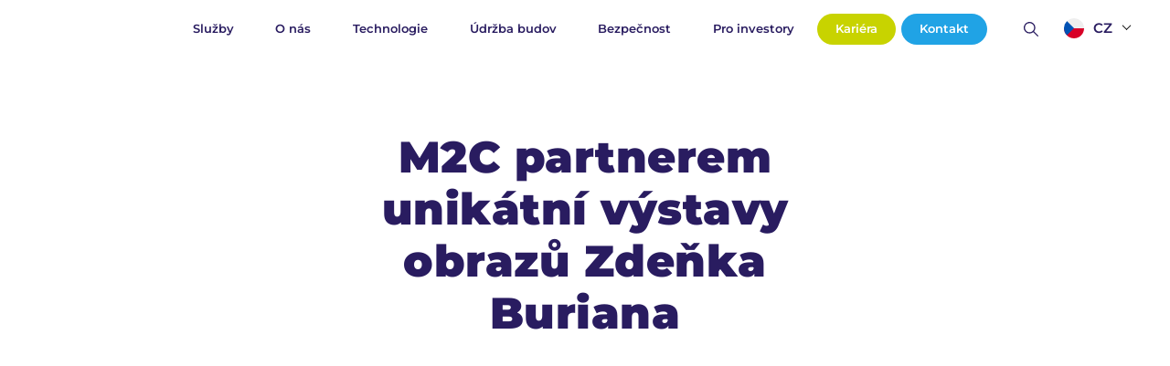

--- FILE ---
content_type: text/html; charset=UTF-8
request_url: https://www.m2c.eu/blog/m2c-partnerem-unikatni-vystavy-obrazu-zdenka-buriana/
body_size: 16421
content:


<!DOCTYPE html>
<html lang="cs-CZ">


<head>
    <meta charset="utf-8" />
    <!--[if IE]><meta http-equiv="X-UA-Compatible" content="IE=edge,chrome=1" /><![endif]-->
    <meta name="author" content="Brilo - https://www.brilo.cz" />
    <meta name="viewport" content="width=device-width, initial-scale=1, shrink-to-fit=no, viewport-fit=cover" />
    <meta name="format-detection" content="telephone=no" />

    <link rel="preconnect" href=" http://fonts.googleapis.com/" crossorigin="crossorigin">
    <link rel="preconnect" href="https://www.youtube.com">
    <link rel="preconnect" href="https://connect.facebook.net/">

    <title>M2C partnerem unikátní výstavy obrazů Zdeňka Buriana | M2C</title>

    <link href="https://www.m2c.eu/wp-content/themes/m2c/images/favicon/apple-touch-icon.png" rel="apple-touch-icon" sizes="180x180">
    <link type="image/png" href="https://www.m2c.eu/wp-content/themes/m2c/images/favicon/favicon-32x32.png" rel="icon" sizes="32x32">
    <link type="image/png" href="https://www.m2c.eu/wp-content/themes/m2c/images/favicon/favicon-16x16.png" rel="icon" sizes="16x16">
    <link rel="manifest" href="https://www.m2c.eu/wp-content/themes/m2c/manifest.json" crossorigin="use-credentials"><meta name="facebook-domain-verification" content="b35z6guhy1r59yth3ylkc314va7txs" />    <link href="https://www.m2c.eu/wp-content/themes/m2c/images/favicon/safari-pinned-tab.svg" rel="mask-icon" color="#ff4d4d">
    <meta name="msapplication-TileColor" content="#ff4d4d">
    <meta name="msapplication-config" content="https://www.m2c.eu/wp-content/themes/m2c/images/favicon/browserconfig.xml">
    <meta name="theme-color" content="#ffffff">

    
    <!-- Google Tag Manager -->
<script>(function(w,d,s,l,i){w[l]=w[l]||[];w[l].push({'gtm.start':
new Date().getTime(),event:'gtm.js'});var f=d.getElementsByTagName(s)[0],
j=d.createElement(s),dl=l!='dataLayer'?'&l='+l:'';j.async=true;j.src=
'https://www.googletagmanager.com/gtm.js?id='+i+dl;f.parentNode.insertBefore(j,f);
})(window,document,'script','dataLayer','GTM-PD5HJGJ');</script>
<!-- End Google Tag Manager -->
<script type="text/javascript">
  var leady_track_key="UCh20Gf77x0rppHh";
  (function(){
    var l=document.createElement("script");l.type="text/javascript";l.async=true;
    l.src='https://ct.leady.com/'+leady_track_key+"/L.js";
    var s=document.getElementsByTagName("script")[0];s.parentNode.insertBefore(l,s);
  })();
</script>

<!-- Hotjar Tracking Code for www.m2c.eu -->
<script>
    (function(h,o,t,j,a,r){
        h.hj=h.hj||function(){(h.hj.q=h.hj.q||[]).push(arguments)};
        h._hjSettings={hjid:2229092,hjsv:6};
        a=o.getElementsByTagName('head')[0];
        r=o.createElement('script');r.async=1;
        r.src=t+h._hjSettings.hjid+j+h._hjSettings.hjsv;
        a.appendChild(r);
    })(window,document,'https://static.hotjar.com/c/hotjar-','.js?sv=');
</script>

<!-- LeadRebel start -->
<script>
    (function(d, w, b, t){
        var h = d.getElementsByTagName("head")[0];
        var s = d.createElement("script");
        s.src = b + "/t/script.js?c=" + t;
        h.appendChild(s);
    })(document, window, "https://app.leadrebel.io", "619670e3b1c7ac6caadf7909");
</script>
<noscript><img src="https://app.leadrebel.io/t/img?c=619670e3b1c7ac6caadf7909" style="visibility:hidden;" alt="LR pixel"/></noscript>
<!-- LeadRebel end -->

<meta name="facebook-domain-verification" content="b35z6guhy1r59yth3ylkc314va7txs" />


    <meta name='robots' content='index, follow, max-image-preview:large, max-snippet:-1, max-video-preview:-1' />
<link rel="alternate" hreflang="cs" href="https://www.m2c.eu/blog/m2c-partnerem-unikatni-vystavy-obrazu-zdenka-buriana/" />
<link rel="alternate" hreflang="x-default" href="https://www.m2c.eu/en" />

	<!-- This site is optimized with the Yoast SEO plugin v26.8 - https://yoast.com/product/yoast-seo-wordpress/ -->
	<link rel="canonical" href="https://www.m2c.eu/blog/m2c-partnerem-unikatni-vystavy-obrazu-zdenka-buriana/" />
	<meta property="og:locale" content="cs_CZ" />
	<meta property="og:type" content="article" />
	<meta property="og:title" content="M2C partnerem unikátní výstavy obrazů Zdeňka Buriana | M2C" />
	<meta property="og:description" content="Lovecký zámeček Karlštejn u Svratouchu v Pardubickém kraji se stal na dva měsíce místem unikátní výstavy obrazů jednoho z nejvýznamnějších představitelů ilustrace dobrodružné literatury a jedné z ikon v oblasti uměleckých rekonstrukcí pravěkých forem, Zdeňka Buriana. Jeho dílo dosahuje velkolepých rozměrů nejen počtem prací, ale rovněž z hlediska žánrové různorodosti. Knižních a časopiseckých ilustrací je..." />
	<meta property="og:url" content="https://www.m2c.eu/blog/m2c-partnerem-unikatni-vystavy-obrazu-zdenka-buriana/" />
	<meta property="og:site_name" content="M2C" />
	<meta property="article:modified_time" content="2021-10-06T15:47:19+00:00" />
	<meta property="og:image" content="https://www.m2c.eu/wp-content/uploads/2021/09/aton_file_000000000109494_F4746196CC5D614393FB0A917D8300E9.jpg" />
	<meta property="og:image:width" content="1300" />
	<meta property="og:image:height" content="867" />
	<meta property="og:image:type" content="image/jpeg" />
	<meta name="twitter:card" content="summary_large_image" />
	<meta name="twitter:label1" content="Odhadovaná doba čtení" />
	<meta name="twitter:data1" content="2 minuty" />
	<!-- / Yoast SEO plugin. -->


<link rel='dns-prefetch' href='//ajax.googleapis.com' />
<link rel='dns-prefetch' href='//cdn.jsdelivr.net' />
<link rel="alternate" title="oEmbed (JSON)" type="application/json+oembed" href="https://www.m2c.eu/wp-json/oembed/1.0/embed?url=https%3A%2F%2Fwww.m2c.eu%2Fblog%2Fm2c-partnerem-unikatni-vystavy-obrazu-zdenka-buriana%2F" />
<link rel="alternate" title="oEmbed (XML)" type="text/xml+oembed" href="https://www.m2c.eu/wp-json/oembed/1.0/embed?url=https%3A%2F%2Fwww.m2c.eu%2Fblog%2Fm2c-partnerem-unikatni-vystavy-obrazu-zdenka-buriana%2F&#038;format=xml" />
		<!-- This site uses the Google Analytics by MonsterInsights plugin v9.11.1 - Using Analytics tracking - https://www.monsterinsights.com/ -->
		<!-- Poznámka: MonsterInsights není na tomto webu aktuálně nakonfigurován. Vlastník webu se musí ověřit pomocí Google Analytics na panelu nastavení MonsterInsights. -->
					<!-- No tracking code set -->
				<!-- / Google Analytics by MonsterInsights -->
		<style id='wp-img-auto-sizes-contain-inline-css' type='text/css'>
img:is([sizes=auto i],[sizes^="auto," i]){contain-intrinsic-size:3000px 1500px}
/*# sourceURL=wp-img-auto-sizes-contain-inline-css */
</style>
<style id='classic-theme-styles-inline-css' type='text/css'>
/*! This file is auto-generated */
.wp-block-button__link{color:#fff;background-color:#32373c;border-radius:9999px;box-shadow:none;text-decoration:none;padding:calc(.667em + 2px) calc(1.333em + 2px);font-size:1.125em}.wp-block-file__button{background:#32373c;color:#fff;text-decoration:none}
/*# sourceURL=/wp-includes/css/classic-themes.min.css */
</style>
<link rel='stylesheet' id='wpml-blocks-css' href='https://www.m2c.eu/wp-content/plugins/sitepress-multilingual-cms/dist/css/blocks/styles.css?ver=4.6.0' type='text/css' media='all' />
<link rel='stylesheet' id='bigtime-language-banner-css' href='https://www.m2c.eu/wp-content/plugins/bigtime-language-banner/assets/css/bigtime-language-banner.css?ver=1766059264' type='text/css' media='all' />
<link rel='stylesheet' id='m2c-stock-css' href='https://www.m2c.eu/wp-content/plugins/m2c-stocks/assets/css/public.css?ver=1.0.0' type='text/css' media='all' />
<link rel='stylesheet' id='theme-style-css' href='https://www.m2c.eu/wp-content/themes/m2c/style.css?ver=20220213' type='text/css' media='all' />
<link rel='stylesheet' id='fancybox-style-css' href='https://cdn.jsdelivr.net/npm/@fancyapps/ui@4.0.2/dist/fancybox.css?ver=6.9' type='text/css' media='all' />
<link rel='stylesheet' id='intl-tel-input-css' href='https://www.m2c.eu/wp-content/themes/m2c/includes/intl-tel-input/css/intlTelInput.css?ver=6.9' type='text/css' media='all' />
<link rel='stylesheet' id='custom-css' href='https://www.m2c.eu/wp-content/themes/m2c/includes/css/custom.maps.css?ver=6.9' type='text/css' media='all' />
<link rel='stylesheet' id='custom-style-css' href='https://www.m2c.eu/wp-content/themes/m2c/custom-style.css?ver=6.9' type='text/css' media='all' />
<link rel='stylesheet' id='rvlt-style-css' href='https://www.m2c.eu/wp-content/themes/m2c/assets/dist/main.css?ver=6.9' type='text/css' media='all' />
<script type="text/javascript" src="https://www.m2c.eu/wp-includes/js/jquery/jquery.min.js?ver=3.7.1" id="jquery-core-js"></script>
<script type="text/javascript" src="https://www.m2c.eu/wp-includes/js/jquery/jquery-migrate.min.js?ver=3.4.1" id="jquery-migrate-js"></script>
<link rel="https://api.w.org/" href="https://www.m2c.eu/wp-json/" /><link rel="alternate" title="JSON" type="application/json" href="https://www.m2c.eu/wp-json/wp/v2/blog-post/3202" /><meta name="generator" content="WPML ver:4.6.0 stt:66,7,9,37,1,3,40,44,10;" />
			<script src="https://www.gstatic.com/charts/loader.js"></script>
			<script>
			google.charts.load('current', {'packages':['corechart']});
			google.charts.setOnLoadCallback(draw);

			function draw() {
				// DataTable: Date | Number | Tooltip (HTML)
				const data = new google.visualization.DataTable();
				data.addColumn('date',   'Datum');
				data.addColumn('number', 'Cena');
				data.addColumn({type:'string', role:'tooltip', p:{html:true}});

				data.addRows([
				[new Date(1766304000000), 258, "<div class=\"chart-tooltip\"><div class=\"tooltip-price\">258,00<\/div><div class=\"tooltip-date\">21.12.2025<\/div><\/div>"],
      [new Date(1766390400000), 258, "<div class=\"chart-tooltip\"><div class=\"tooltip-price\">258,00<\/div><div class=\"tooltip-date\">22.12.2025<\/div><\/div>"],
      [new Date(1766476800000), 256, "<div class=\"chart-tooltip\"><div class=\"tooltip-price\">256,00<\/div><div class=\"tooltip-date\">23.12.2025<\/div><\/div>"],
      [new Date(1766563200000), 256, "<div class=\"chart-tooltip\"><div class=\"tooltip-price\">256,00<\/div><div class=\"tooltip-date\">24.12.2025<\/div><\/div>"],
      [new Date(1766649600000), 256, "<div class=\"chart-tooltip\"><div class=\"tooltip-price\">256,00<\/div><div class=\"tooltip-date\">25.12.2025<\/div><\/div>"],
      [new Date(1766736000000), 256, "<div class=\"chart-tooltip\"><div class=\"tooltip-price\">256,00<\/div><div class=\"tooltip-date\">26.12.2025<\/div><\/div>"],
      [new Date(1766822400000), 256, "<div class=\"chart-tooltip\"><div class=\"tooltip-price\">256,00<\/div><div class=\"tooltip-date\">27.12.2025<\/div><\/div>"],
      [new Date(1766908800000), 256, "<div class=\"chart-tooltip\"><div class=\"tooltip-price\">256,00<\/div><div class=\"tooltip-date\">28.12.2025<\/div><\/div>"],
      [new Date(1766995200000), 256, "<div class=\"chart-tooltip\"><div class=\"tooltip-price\">256,00<\/div><div class=\"tooltip-date\">29.12.2025<\/div><\/div>"],
      [new Date(1766995200000), 256, "<div class=\"chart-tooltip\"><div class=\"tooltip-price\">256,00<\/div><div class=\"tooltip-date\">29.12.2025<\/div><\/div>"],
      [new Date(1767081600000), 258, "<div class=\"chart-tooltip\"><div class=\"tooltip-price\">258,00<\/div><div class=\"tooltip-date\">30.12.2025<\/div><\/div>"],
      [new Date(1767168000000), 258, "<div class=\"chart-tooltip\"><div class=\"tooltip-price\">258,00<\/div><div class=\"tooltip-date\">31.12.2025<\/div><\/div>"],
      [new Date(1767254400000), 258, "<div class=\"chart-tooltip\"><div class=\"tooltip-price\">258,00<\/div><div class=\"tooltip-date\">1.1.2026<\/div><\/div>"],
      [new Date(1767340800000), 258, "<div class=\"chart-tooltip\"><div class=\"tooltip-price\">258,00<\/div><div class=\"tooltip-date\">2.1.2026<\/div><\/div>"],
      [new Date(1767427200000), 260, "<div class=\"chart-tooltip\"><div class=\"tooltip-price\">260,00<\/div><div class=\"tooltip-date\">3.1.2026<\/div><\/div>"],
      [new Date(1767513600000), 260, "<div class=\"chart-tooltip\"><div class=\"tooltip-price\">260,00<\/div><div class=\"tooltip-date\">4.1.2026<\/div><\/div>"],
      [new Date(1767600000000), 260, "<div class=\"chart-tooltip\"><div class=\"tooltip-price\">260,00<\/div><div class=\"tooltip-date\">5.1.2026<\/div><\/div>"],
      [new Date(1767686400000), 264, "<div class=\"chart-tooltip\"><div class=\"tooltip-price\">264,00<\/div><div class=\"tooltip-date\">6.1.2026<\/div><\/div>"],
      [new Date(1767772800000), 266, "<div class=\"chart-tooltip\"><div class=\"tooltip-price\">266,00<\/div><div class=\"tooltip-date\">7.1.2026<\/div><\/div>"],
      [new Date(1767859200000), 260, "<div class=\"chart-tooltip\"><div class=\"tooltip-price\">260,00<\/div><div class=\"tooltip-date\">8.1.2026<\/div><\/div>"],
      [new Date(1767945600000), 260, "<div class=\"chart-tooltip\"><div class=\"tooltip-price\">260,00<\/div><div class=\"tooltip-date\">9.1.2026<\/div><\/div>"],
      [new Date(1768377600000), 260, "<div class=\"chart-tooltip\"><div class=\"tooltip-price\">260,00<\/div><div class=\"tooltip-date\">14.1.2026<\/div><\/div>"],
      [new Date(1768464000000), 260, "<div class=\"chart-tooltip\"><div class=\"tooltip-price\">260,00<\/div><div class=\"tooltip-date\">15.1.2026<\/div><\/div>"],
      [new Date(1768550400000), 258, "<div class=\"chart-tooltip\"><div class=\"tooltip-price\">258,00<\/div><div class=\"tooltip-date\">16.1.2026<\/div><\/div>"],
      [new Date(1768636800000), 256, "<div class=\"chart-tooltip\"><div class=\"tooltip-price\">256,00<\/div><div class=\"tooltip-date\">17.1.2026<\/div><\/div>"],
      [new Date(1768723200000), 256, "<div class=\"chart-tooltip\"><div class=\"tooltip-price\">256,00<\/div><div class=\"tooltip-date\">18.1.2026<\/div><\/div>"],
      [new Date(1768809600000), 256, "<div class=\"chart-tooltip\"><div class=\"tooltip-price\">256,00<\/div><div class=\"tooltip-date\">19.1.2026<\/div><\/div>"],
      [new Date(1768896000000), 260, "<div class=\"chart-tooltip\"><div class=\"tooltip-price\">260,00<\/div><div class=\"tooltip-date\">20.1.2026<\/div><\/div>"],
      [new Date(1768982400000), 254, "<div class=\"chart-tooltip\"><div class=\"tooltip-price\">254,00<\/div><div class=\"tooltip-date\">21.1.2026<\/div><\/div>"],
      [new Date(1769068800000), 252, "<div class=\"chart-tooltip\"><div class=\"tooltip-price\">252,00<\/div><div class=\"tooltip-date\">22.1.2026<\/div><\/div>"]
				]);

				const options = {
					width: '100%',
					height: 360,
					legend: 'none',
					tooltip: { isHtml: true, trigger: 'both' },
					lineWidth: 1,
					pointSize: 6,
					chartArea: { left: 0, right: 40, width: '100%', height: 200 },
					hAxis: {
						format: 'd.M.',
						textStyle: {fontSize: 12},
						gridlines: {color: 'transparent'}
					},
					vAxes: {
						0: { textPosition: 'none' },
						1: {
						textStyle: {fontSize: 12},
						gridlines: {color: '#0000003D'},
						minorGridlines: {color: 'transparent'},
						textPosition: 'out'
						}
					},
					series: {
  						0: { targetAxisIndex: 1, color:'#20A2E5', pointsVisible: false, pointSize: 0 }
					},
					crosshair: {orientation:'vertical', trigger:'both'}
				};

				const chart = new google.visualization.LineChart(document.getElementById('stock-chart'));
				chart.draw(data, options);
			}
			</script>

			<style>
				#stock-chart{width:100%;max-width:900px}
				#stock-chart svg circle[stroke="#20A2E5"] {
					fill: #fff;
					stroke-width: 2;
					filter: drop-shadow(0 2px 6px rgba(32,162,229,.35));
				}
				#stock-chart .google-visualization-crosshair line {
					stroke-dasharray: 4 4;
				}
				div:has(.google-visualization-tooltip){
					background-color: transparent;
				}
				.google-visualization-tooltip {
					border: none!important;
					background-color:#F5F5F5!important;
					border-radius:5px;
					position: absolute;
					font-size: 12px;
					padding: 0px;
					z-index: 10000;
					margin-top:10px;
					margin-left:66px;
					-webkit-box-shadow: 0px 0px 22px 10px rgba(0,0,0,0.18); 
					box-shadow: 0px 0px 22px 10px rgba(0,0,0,0.18);
				}
				/*.google-visualization-tooltip::before{
					content: "";
					position: absolute;
					left: 50%;
					transform: translateX(-50%);
					bottom: -8px;
					width: 0; height: 0;
					border-left: 8px solid transparent;
					border-right: 8px solid transparent;
					border-top: 8px solid #F5F5F5;
				}*/
				.chart-tooltip{
					display:grid;
					justify-content:center;
					align-items:center;
					padding:8px 10px;
					background-color:transparent;
					position:relative;
					border-radius:5px;
					border:none;					
				}
				
				.tooltip-price{
					width:100%;
					text-align:center;
					font-weight:700;
					font-size:12px;
					color:#291C60;
				}
				.tooltip-date{
					width:100%;
					text-align:center;					
					font-weight:400;
					font-size:12px;
					color:#00000099;
				}
			</style>
			<link rel="manifest" href="https://www.m2c.eu/wp-content/themes/m2c/manifest.json" crossorigin="use-credentials"><meta name="facebook-domain-verification" content="b35z6guhy1r59yth3ylkc314va7txs" /><link rel="icon" href="https://www.m2c.eu/wp-content/uploads/2023/10/apple-touch-icon-152x152-1-150x150.png" sizes="32x32" />
<link rel="icon" href="https://www.m2c.eu/wp-content/uploads/2023/10/apple-touch-icon-152x152-1.png" sizes="192x192" />
<link rel="apple-touch-icon" href="https://www.m2c.eu/wp-content/uploads/2023/10/apple-touch-icon-152x152-1.png" />
<meta name="msapplication-TileImage" content="https://www.m2c.eu/wp-content/uploads/2023/10/apple-touch-icon-152x152-1.png" />
		<style type="text/css" id="wp-custom-css">
			@media only screen and (min-width: 1439px) and (max-width: 1536px){
	.signpost-nav__item{ 
	width:25%;
	}
}
.page-id-12109 .my-lg .container .row .mx-auto{ 
width:100%;
}

.term-retail-a-oc .category-nav__list li a, .term-prumysl-a-logistika .category-nav__list li a, .page-id-27 .category-nav__list li a {
		width: 370px;
    display: flex;
    justify-content: center;
}

a.reference-item__link:hover .reference-item__img:after {
    border-color: transparent transparent #01ABEC;
}

a.reference-item__link:hover {
    background-color: #01ABEC;
}

.form__field .iti {
	display: block;
}

.contact-section .form__field:not(.form__field--checkbox)>label[for="phone"] {
	left: 97px;
}

#phone.form__input--floating:focus::-webkit-input-placeholder {
	opacity:1;
}

html[lang="de-DE"] .footer-main__bottom-list {
	 justify-content: normal;
}

html[lang="de-DE"] .footer-main__bottom-list>* {
    margin-right: 6.5rem;
}		</style>
		
<style id='global-styles-inline-css' type='text/css'>
:root{--wp--preset--aspect-ratio--square: 1;--wp--preset--aspect-ratio--4-3: 4/3;--wp--preset--aspect-ratio--3-4: 3/4;--wp--preset--aspect-ratio--3-2: 3/2;--wp--preset--aspect-ratio--2-3: 2/3;--wp--preset--aspect-ratio--16-9: 16/9;--wp--preset--aspect-ratio--9-16: 9/16;--wp--preset--color--black: #000000;--wp--preset--color--cyan-bluish-gray: #abb8c3;--wp--preset--color--white: #ffffff;--wp--preset--color--pale-pink: #f78da7;--wp--preset--color--vivid-red: #cf2e2e;--wp--preset--color--luminous-vivid-orange: #ff6900;--wp--preset--color--luminous-vivid-amber: #fcb900;--wp--preset--color--light-green-cyan: #7bdcb5;--wp--preset--color--vivid-green-cyan: #00d084;--wp--preset--color--pale-cyan-blue: #8ed1fc;--wp--preset--color--vivid-cyan-blue: #0693e3;--wp--preset--color--vivid-purple: #9b51e0;--wp--preset--gradient--vivid-cyan-blue-to-vivid-purple: linear-gradient(135deg,rgb(6,147,227) 0%,rgb(155,81,224) 100%);--wp--preset--gradient--light-green-cyan-to-vivid-green-cyan: linear-gradient(135deg,rgb(122,220,180) 0%,rgb(0,208,130) 100%);--wp--preset--gradient--luminous-vivid-amber-to-luminous-vivid-orange: linear-gradient(135deg,rgb(252,185,0) 0%,rgb(255,105,0) 100%);--wp--preset--gradient--luminous-vivid-orange-to-vivid-red: linear-gradient(135deg,rgb(255,105,0) 0%,rgb(207,46,46) 100%);--wp--preset--gradient--very-light-gray-to-cyan-bluish-gray: linear-gradient(135deg,rgb(238,238,238) 0%,rgb(169,184,195) 100%);--wp--preset--gradient--cool-to-warm-spectrum: linear-gradient(135deg,rgb(74,234,220) 0%,rgb(151,120,209) 20%,rgb(207,42,186) 40%,rgb(238,44,130) 60%,rgb(251,105,98) 80%,rgb(254,248,76) 100%);--wp--preset--gradient--blush-light-purple: linear-gradient(135deg,rgb(255,206,236) 0%,rgb(152,150,240) 100%);--wp--preset--gradient--blush-bordeaux: linear-gradient(135deg,rgb(254,205,165) 0%,rgb(254,45,45) 50%,rgb(107,0,62) 100%);--wp--preset--gradient--luminous-dusk: linear-gradient(135deg,rgb(255,203,112) 0%,rgb(199,81,192) 50%,rgb(65,88,208) 100%);--wp--preset--gradient--pale-ocean: linear-gradient(135deg,rgb(255,245,203) 0%,rgb(182,227,212) 50%,rgb(51,167,181) 100%);--wp--preset--gradient--electric-grass: linear-gradient(135deg,rgb(202,248,128) 0%,rgb(113,206,126) 100%);--wp--preset--gradient--midnight: linear-gradient(135deg,rgb(2,3,129) 0%,rgb(40,116,252) 100%);--wp--preset--font-size--small: 13px;--wp--preset--font-size--medium: 20px;--wp--preset--font-size--large: 36px;--wp--preset--font-size--x-large: 42px;--wp--preset--spacing--20: 0.44rem;--wp--preset--spacing--30: 0.67rem;--wp--preset--spacing--40: 1rem;--wp--preset--spacing--50: 1.5rem;--wp--preset--spacing--60: 2.25rem;--wp--preset--spacing--70: 3.38rem;--wp--preset--spacing--80: 5.06rem;--wp--preset--shadow--natural: 6px 6px 9px rgba(0, 0, 0, 0.2);--wp--preset--shadow--deep: 12px 12px 50px rgba(0, 0, 0, 0.4);--wp--preset--shadow--sharp: 6px 6px 0px rgba(0, 0, 0, 0.2);--wp--preset--shadow--outlined: 6px 6px 0px -3px rgb(255, 255, 255), 6px 6px rgb(0, 0, 0);--wp--preset--shadow--crisp: 6px 6px 0px rgb(0, 0, 0);}:where(.is-layout-flex){gap: 0.5em;}:where(.is-layout-grid){gap: 0.5em;}body .is-layout-flex{display: flex;}.is-layout-flex{flex-wrap: wrap;align-items: center;}.is-layout-flex > :is(*, div){margin: 0;}body .is-layout-grid{display: grid;}.is-layout-grid > :is(*, div){margin: 0;}:where(.wp-block-columns.is-layout-flex){gap: 2em;}:where(.wp-block-columns.is-layout-grid){gap: 2em;}:where(.wp-block-post-template.is-layout-flex){gap: 1.25em;}:where(.wp-block-post-template.is-layout-grid){gap: 1.25em;}.has-black-color{color: var(--wp--preset--color--black) !important;}.has-cyan-bluish-gray-color{color: var(--wp--preset--color--cyan-bluish-gray) !important;}.has-white-color{color: var(--wp--preset--color--white) !important;}.has-pale-pink-color{color: var(--wp--preset--color--pale-pink) !important;}.has-vivid-red-color{color: var(--wp--preset--color--vivid-red) !important;}.has-luminous-vivid-orange-color{color: var(--wp--preset--color--luminous-vivid-orange) !important;}.has-luminous-vivid-amber-color{color: var(--wp--preset--color--luminous-vivid-amber) !important;}.has-light-green-cyan-color{color: var(--wp--preset--color--light-green-cyan) !important;}.has-vivid-green-cyan-color{color: var(--wp--preset--color--vivid-green-cyan) !important;}.has-pale-cyan-blue-color{color: var(--wp--preset--color--pale-cyan-blue) !important;}.has-vivid-cyan-blue-color{color: var(--wp--preset--color--vivid-cyan-blue) !important;}.has-vivid-purple-color{color: var(--wp--preset--color--vivid-purple) !important;}.has-black-background-color{background-color: var(--wp--preset--color--black) !important;}.has-cyan-bluish-gray-background-color{background-color: var(--wp--preset--color--cyan-bluish-gray) !important;}.has-white-background-color{background-color: var(--wp--preset--color--white) !important;}.has-pale-pink-background-color{background-color: var(--wp--preset--color--pale-pink) !important;}.has-vivid-red-background-color{background-color: var(--wp--preset--color--vivid-red) !important;}.has-luminous-vivid-orange-background-color{background-color: var(--wp--preset--color--luminous-vivid-orange) !important;}.has-luminous-vivid-amber-background-color{background-color: var(--wp--preset--color--luminous-vivid-amber) !important;}.has-light-green-cyan-background-color{background-color: var(--wp--preset--color--light-green-cyan) !important;}.has-vivid-green-cyan-background-color{background-color: var(--wp--preset--color--vivid-green-cyan) !important;}.has-pale-cyan-blue-background-color{background-color: var(--wp--preset--color--pale-cyan-blue) !important;}.has-vivid-cyan-blue-background-color{background-color: var(--wp--preset--color--vivid-cyan-blue) !important;}.has-vivid-purple-background-color{background-color: var(--wp--preset--color--vivid-purple) !important;}.has-black-border-color{border-color: var(--wp--preset--color--black) !important;}.has-cyan-bluish-gray-border-color{border-color: var(--wp--preset--color--cyan-bluish-gray) !important;}.has-white-border-color{border-color: var(--wp--preset--color--white) !important;}.has-pale-pink-border-color{border-color: var(--wp--preset--color--pale-pink) !important;}.has-vivid-red-border-color{border-color: var(--wp--preset--color--vivid-red) !important;}.has-luminous-vivid-orange-border-color{border-color: var(--wp--preset--color--luminous-vivid-orange) !important;}.has-luminous-vivid-amber-border-color{border-color: var(--wp--preset--color--luminous-vivid-amber) !important;}.has-light-green-cyan-border-color{border-color: var(--wp--preset--color--light-green-cyan) !important;}.has-vivid-green-cyan-border-color{border-color: var(--wp--preset--color--vivid-green-cyan) !important;}.has-pale-cyan-blue-border-color{border-color: var(--wp--preset--color--pale-cyan-blue) !important;}.has-vivid-cyan-blue-border-color{border-color: var(--wp--preset--color--vivid-cyan-blue) !important;}.has-vivid-purple-border-color{border-color: var(--wp--preset--color--vivid-purple) !important;}.has-vivid-cyan-blue-to-vivid-purple-gradient-background{background: var(--wp--preset--gradient--vivid-cyan-blue-to-vivid-purple) !important;}.has-light-green-cyan-to-vivid-green-cyan-gradient-background{background: var(--wp--preset--gradient--light-green-cyan-to-vivid-green-cyan) !important;}.has-luminous-vivid-amber-to-luminous-vivid-orange-gradient-background{background: var(--wp--preset--gradient--luminous-vivid-amber-to-luminous-vivid-orange) !important;}.has-luminous-vivid-orange-to-vivid-red-gradient-background{background: var(--wp--preset--gradient--luminous-vivid-orange-to-vivid-red) !important;}.has-very-light-gray-to-cyan-bluish-gray-gradient-background{background: var(--wp--preset--gradient--very-light-gray-to-cyan-bluish-gray) !important;}.has-cool-to-warm-spectrum-gradient-background{background: var(--wp--preset--gradient--cool-to-warm-spectrum) !important;}.has-blush-light-purple-gradient-background{background: var(--wp--preset--gradient--blush-light-purple) !important;}.has-blush-bordeaux-gradient-background{background: var(--wp--preset--gradient--blush-bordeaux) !important;}.has-luminous-dusk-gradient-background{background: var(--wp--preset--gradient--luminous-dusk) !important;}.has-pale-ocean-gradient-background{background: var(--wp--preset--gradient--pale-ocean) !important;}.has-electric-grass-gradient-background{background: var(--wp--preset--gradient--electric-grass) !important;}.has-midnight-gradient-background{background: var(--wp--preset--gradient--midnight) !important;}.has-small-font-size{font-size: var(--wp--preset--font-size--small) !important;}.has-medium-font-size{font-size: var(--wp--preset--font-size--medium) !important;}.has-large-font-size{font-size: var(--wp--preset--font-size--large) !important;}.has-x-large-font-size{font-size: var(--wp--preset--font-size--x-large) !important;}
/*# sourceURL=global-styles-inline-css */
</style>
</head>


<body class="wp-singular blog-post-template-default single single-blog-post postid-3202 wp-theme-m2c" data-bg="url(https://www.m2c.eu/wp-content/themes/m2c/images/ico/top.svg)">

    
    <!-- Google Tag Manager (noscript) -->
<noscript><iframe src="https://www.googletagmanager.com/ns.html?id=GTM-PD5HJGJ"
height="0" width="0" style="display:none;visibility:hidden"></iframe></noscript>
<!-- End Google Tag Manager (noscript) -->
    
<header class="header-main header-main--new-graphic js-header-main">
    <div class="header-main__container container">
        <a class="header-main__logo" href="https://www.m2c.eu">
            <img src="" data-src="https://www.m2c.eu/wp-content/themes/m2c/images/theme/logo_M2C.svg" alt="M2C" />
                    </a>
        <div class="header-main__box">
            <nav class="header-main__nav">
                <ul class="header-main__nav-list">
                    <li id="menu-item-17164" class="menu-item menu-item-type-post_type menu-item-object-page menu-item-has-children menu-item-17164"><a href="https://www.m2c.eu/sluzby/">Služby</a>
<ul class="sub-menu">
	<li id="menu-item-18311" class="menu-item menu-item-type-post_type menu-item-object-page menu-item-18311"><a href="https://www.m2c.eu/digitalizace-spravy-budov-m2c/">Technologie</a></li>
	<li id="menu-item-103" class="menu-item menu-item-type-post_type menu-item-object-page menu-item-103"><a href="https://www.m2c.eu/sluzby/udrzba-budov/">Údržba budov</a></li>
	<li id="menu-item-98" class="menu-item menu-item-type-post_type menu-item-object-page menu-item-98"><a href="https://www.m2c.eu/sluzby/bezpecnost/">Bezpečnost</a></li>
	<li id="menu-item-97" class="menu-item menu-item-type-post_type menu-item-object-page menu-item-97"><a href="https://www.m2c.eu/sluzby/verejna-sprava/">Veřejná správa</a></li>
	<li id="menu-item-15241" class="menu-item menu-item-type-post_type menu-item-object-page menu-item-15241"><a href="https://www.m2c.eu/sluzby/energetika/">Energetika</a></li>
	<li id="menu-item-15242" class="menu-item menu-item-type-post_type menu-item-object-page menu-item-15242"><a href="https://www.m2c.eu/sluzby/realizace-staveb/">Realizace staveb</a></li>
</ul>
</li>
<li id="menu-item-37" class="menu-item menu-item-type-post_type menu-item-object-page menu-item-has-children menu-item-37"><a href="https://www.m2c.eu/o-nas/">O nás</a>
<ul class="sub-menu">
	<li id="menu-item-3963" class="menu-item menu-item-type-post_type menu-item-object-page menu-item-3963"><a href="https://www.m2c.eu/o-nas/">O nás</a></li>
	<li id="menu-item-332" class="menu-item menu-item-type-post_type menu-item-object-page menu-item-332"><a href="https://www.m2c.eu/o-nas/csr/">CSR</a></li>
	<li id="menu-item-1308" class="menu-item menu-item-type-custom menu-item-object-custom menu-item-1308"><a href="https://kariera.m2c.eu/vzdelavani-a-zkousky/">Vzdělání</a></li>
	<li id="menu-item-36" class="menu-item menu-item-type-post_type menu-item-object-page menu-item-36"><a href="https://www.m2c.eu/reference/">Reference</a></li>
	<li id="menu-item-301" class="menu-item menu-item-type-post_type menu-item-object-page current_page_parent menu-item-301"><a href="https://www.m2c.eu/aktuality/">Aktuality</a></li>
	<li id="menu-item-35" class="menu-item menu-item-type-post_type menu-item-object-page menu-item-35"><a href="https://www.m2c.eu/blog/">Blog</a></li>
</ul>
</li>
<li id="menu-item-18084" class="menu-item menu-item-type-custom menu-item-object-custom menu-item-18084"><a href="https://www.m2c.eu/digitalizace-spravy-budov/">Technologie</a></li>
<li id="menu-item-18083" class="menu-item menu-item-type-post_type menu-item-object-page menu-item-18083"><a href="https://www.m2c.eu/sluzby/udrzba-budov/">Údržba budov</a></li>
<li id="menu-item-18082" class="menu-item menu-item-type-post_type menu-item-object-page menu-item-18082"><a href="https://www.m2c.eu/sluzby/bezpecnost/">Bezpečnost</a></li>
<li id="menu-item-18419" class="menu-item menu-item-type-post_type menu-item-object-page menu-item-18419"><a href="https://www.m2c.eu/pro-investory/">Pro investory</a></li>
<li id="menu-item-1295" class="is-highlighted menu-item menu-item-type-custom menu-item-object-custom menu-item-1295"><a href="https://kariera.m2c.eu">Kariéra</a></li>
<li id="menu-item-39" class="is-highlighted-blue menu-item menu-item-type-post_type menu-item-object-page menu-item-39"><a href="https://www.m2c.eu/kontakt/">Kontakt</a></li>
                </ul>
            </nav>

            
<form id="header-search" class="form-search" role="search" method="get" action="https://www.m2c.eu/">
    <div class="form-search__opener js-form-search__opener">
        <svg xmlns="http://www.w3.org/2000/svg" viewBox="0 0 512 512"><path d="M508.874 478.708L360.142 329.976c28.21-34.827 45.191-79.103 45.191-127.309C405.333 90.917 314.416 0 202.666 0S0 90.917 0 202.667s90.917 202.667 202.667 202.667c48.206 0 92.482-16.982 127.309-45.191l148.732 148.732c4.167 4.165 10.919 4.165 15.086 0l15.081-15.082c4.165-4.166 4.165-10.92-.001-15.085zM202.667 362.667c-88.229 0-160-71.771-160-160s71.771-160 160-160 160 71.771 160 160-71.771 160-160 160z"/></svg>    </div>
    <div class="form-search__box">
        <input id="s" name="s" class="form-search__input" type="search" placeholder="Hledat..." />
        <button class="form-search__btn">
            <svg xmlns="http://www.w3.org/2000/svg" viewBox="0 0 512 512"><path d="M508.874 478.708L360.142 329.976c28.21-34.827 45.191-79.103 45.191-127.309C405.333 90.917 314.416 0 202.666 0S0 90.917 0 202.667s90.917 202.667 202.667 202.667c48.206 0 92.482-16.982 127.309-45.191l148.732 148.732c4.167 4.165 10.919 4.165 15.086 0l15.081-15.082c4.165-4.166 4.165-10.92-.001-15.085zM202.667 362.667c-88.229 0-160-71.771-160-160s71.771-160 160-160 160 71.771 160 160-71.771 160-160 160z"/></svg>        </button>
    </div>
</form>

            
<div id="header-lang" class="header-main__lang">
    <span class="header-main__lang-opener js-header-main__lang-opener">
        <span class="header-main__lang-flag">
            <img
                    src="https://www.m2c.eu/wp-content/themes/m2c/images/flags/cz.svg"
                    alt="cz">
        </span>
        <span class="header-main__lang-text">
            CZ        </span>
    </span>

            <ul class="header-main__lang-list">
                    </ul>
    </div>

            <div class="header-main__opener js-header-main__opener">
                <span>Menu</span>
                <div></div>
                <div></div>
                <div></div>
            </div>
        </div>

            </div>
</header>

    <main class=" " data-bg="url(https://www.m2c.eu/wp-content/themes/m2c/images/ico/body.svg)">

        <div id="projectNotices" class="container">
	</div>

<section class="content-section my-lg">
    <div class="container">
        <div class="row">
            <div class="col-xl-10 mx-auto">
                <header class="content-section__header">
                    <h1 class="content-section__title h2">M2C partnerem unikátní výstavy obrazů Zdeňka Buriana</h1>
                </header>

                                    <div class="content-section__img placeholder">
                        <picture>
                            <img src="" data-src="https://www.m2c.eu/wp-content/uploads/fly-images/2730/aton_file_000000000109494_F4746196CC5D614393FB0A917D8300E9-1168x512-c.jpg" srcset="" data-srcset="https://www.m2c.eu/wp-content/uploads/fly-images/2730/aton_file_000000000109494_F4746196CC5D614393FB0A917D8300E9-1168x512-c.jpg 1x, https://www.m2c.eu/wp-content/uploads/fly-images/2730/aton_file_000000000109494_F4746196CC5D614393FB0A917D8300E9-880x640-c.jpg 2x" draggable="false" alt="M2C partnerem unikátní výstavy obrazů Zdeňka Buriana" ><noscript><img src="https://www.m2c.eu/wp-content/uploads/fly-images/2730/aton_file_000000000109494_F4746196CC5D614393FB0A917D8300E9-1168x512-c.jpg" alt="M2C partnerem unikátní výstavy obrazů Zdeňka Buriana"></noscript>                        </picture>
                    </div>
                
                <div class="entry-content">
                    <p>Lovecký zámeček Karlštejn u Svratouchu v Pardubickém kraji se stal na dva měsíce místem unikátní výstavy obrazů jednoho z nejvýznamnějších představitelů ilustrace dobrodružné literatury a jedné z ikon v oblasti uměleckých rekonstrukcí pravěkých forem, Zdeňka Buriana. Jeho dílo dosahuje velkolepých rozměrů nejen počtem prací, ale rovněž z hlediska žánrové různorodosti. Knižních a časopiseckých ilustrací je registrováno okolo 9900 (knižních titulů je přes 460). Paleontologickou tematikou se zabývá asi 1000 originálů, z toho přes 400 je malováno technikou oleje. Historii, etnografii a geografii je věnováno téměř 130 olejů a volná malba dnes čítá na 250 evidovaných olejů.</p>
<p>Lovecký zámek Karlštejn prezentuje Zdeňka Buriana prostřednictvím unikátní soukromé sbírky, jejíž těžiště spočívá v ilustracích dobrodružných knih, kromě jiných především Karla Maye a Julese Vernea. Spolu s dalšími kresbami a malbami protíná Burianovu tvorbu v celkem rozsáhlém časovém horizontu. Kolekci doprovází několik vzácných ilustrací – obrazových rekonstrukcí pravěkého tvorstva z Augustových publikací.</p>
<p>Lovecký zámeček Karlštejn byl postaven v letech 1770 až 1775. Název loveckého zámečku má svůj původ v přeneseném pojmenování z nedalekého Zkamenělého zámku, kdysi nazývaného jako Starý Karlštejn, jehož skalisko bývalo označováno Kahlstein – holý kámen.</p>
<p>Stavbu tzv. lovčího zámku zadal hrabě Filip Kinský z rodu Kinských z Vchynic a Tetova. Poté jej získal bavorský knížecí rod Thurn-Taxis, majitelem Karel Alexandr. Dalším majitelem byl československý stát a zámeček střídal uživatele. Rekonstrukce, zrealizovaná v letech 2014 až 2020, vrátila zámečku dobovou pozdně barokní atmosféru.</p>
<p>Dnes je zámeček místem pravidelných výstav současných umělců i tematických expozic z nedávné historie. Velký sál s knihovnou pak bude přístupný pro zvláštní akce, svatby, koncerty a konference.</p>
<p>Výstava Zdeňka Buriana potrvá od 17.7. do 17.9. 2020.</p>
<p>Hrdým partnerem výstavy je společnost M2C.</p>
<img decoding="async" src="[data-uri]" data-src="/Aton/FileRepository/aton_file_000000000109494_F4746196CC5D614393FB0A917D8300E9_m.jpg" alt="" />
                </div>
            </div>
        </div>
        <hr class="line mt-md" />
        <div class="row">
            <div class="col-xl-10 mx-auto">
                <div class="content-section__bottom">
                    <div class="content-section__info">
                                                <span class="content-section__info-span"><span class="content-section__info-img"><img src="" data-src="https://www.m2c.eu/wp-content/themes/m2c/images/theme/calendar.svg" alt="" /></span> 21.07.2020</span>
                    </div>
                    <div class="content-section__share">
                        <span>Sdílet článek:</span>
                        <ul class="content-section__share-list">
                            <li class="content-section__share-item">
                                <a href="https://www.facebook.com/sharer/sharer.php?u=https://www.m2c.eu/blog/m2c-partnerem-unikatni-vystavy-obrazu-zdenka-buriana/" target="_blank">
                                    <svg xmlns="http://www.w3.org/2000/svg" width="17.04" height="30.07" viewBox="0 0 17.04 30.07"><path d="M15.051 16.792l.78-5.081h-4.875v-3.3a2.54 2.54 0 012.864-2.745h2.216V1.343A27.028 27.028 0 0012.102 1C8.091 1 5.463 3.433 5.463 7.839v3.872H1v5.081h4.463v12.282h5.493V16.792z" fill="none" stroke="#00abec" stroke-width="2"/></svg>                                </a>
                            </li>
                            <li class="content-section__share-item">
                                <a href="https://www.linkedin.com/shareArticle?mini=true&url=https://www.m2c.eu/blog/m2c-partnerem-unikatni-vystavy-obrazu-zdenka-buriana/&title=&summary=&source=" target="_blank">
                                    <svg xmlns="http://www.w3.org/2000/svg" width="30.07" height="28.84" viewBox="0 0 30.07 28.84"><defs><style>.a{fill:none;stroke:#00abec;stroke-width:2px}</style></defs><path class="a" d="M4.655 1a3.368 3.368 0 10-.085 6.717h.042A3.369 3.369 0 104.655 1zM1.382 8.397h6.461v19.438H1.382zM21.637 7.94c-3.485 0-5.823 3.275-5.823 3.275V8.4H9.353v19.438h6.461V16.979a4.426 4.426 0 01.213-1.577 3.537 3.537 0 013.315-2.363c2.338 0 3.273 1.783 3.273 4.4v10.4h6.46v-11.15c0-5.971-3.187-8.749-7.438-8.749z"/></svg>                                </a>
                            </li>
                        </ul>
                    </div>
                </div>
            </div>
        </div>
    </div>
</section>


<section id="form-section" class="contact-section contact-section--short">

            <div class="contact-section__container container">
            <header class="content-header content-header--uppercase content-header--left">

                                    <h2 class="content-header__title h2">Kontaktujte nás</h2>
                
                                    <div class="content-header__desc"><p>Zaujaly vás naše služby?&nbsp;<br><span style="font-family: inherit; font-weight: inherit;">Rádi pro vás vytvoříme řešení na míru vašich potřeb.</span></p></div>
                
            </header>

            


<form method="post" action="https://www.m2c.eu/blog/m2c-partnerem-unikatni-vystavy-obrazu-zdenka-buriana/" id="contact-form" data-validate="jquery" class="contact-section__form ">
<div class="content-header" id="kt-contact-form">
            <h3 class="content-header__title h2">Kontaktní formulář</h3>
                <div class="content-header__desc"><p>Zadejte název své firmy nebo IČO</p></div>
    </div>

<div class="row">
    <input type="hidden" name="language" id="language" value="CZ">
    <div class="col-sm-6">
        <div class="form__field form__field--required">
            <label class="form__label" for="company-name">Název firmy:</label>
            <input type="text" name="contact-form[company]"  id="company-name" placeholder="Společnost*" maxlength="60" required data-validators="[{&quot;condition&quot;:&quot;maxLength&quot;,&quot;msg&quot;:&quot;The company name can be up to 60 characters&quot;,&quot;params&quot;:60},{&quot;condition&quot;:&quot;required&quot;,&quot;msg&quot;:&quot;N\u00e1zev spole\u010dnosti je povinn\u00e1 polo\u017eka&quot;,&quot;params&quot;:null}]" class="form__input form__input--floating js-contact-opening-hidden kt-field " value="" />        </div>
    </div>

            <div class="col-sm-6 d-flex align-items-center">
            <span class="form__text">nebo</span>
            <div class="form__field form__field--required">
                <label class="form__label" for="ico">IČO:</label>
                <input type="text" name="contact-form[ico]"  id="ico" placeholder="IČO*" maxlength="8" required data-validators="[{&quot;condition&quot;:&quot;length&quot;,&quot;msg&quot;:&quot;I\u010cO je v\u017edy 8 m\u00edstn\u00e9 \u010d\u00edslo&quot;,&quot;params&quot;:8},{&quot;condition&quot;:&quot;integer&quot;,&quot;msg&quot;:&quot;I\u010cO mus\u00ed b\u00fdt v\u017edy \u010d\u00edslo&quot;,&quot;params&quot;:null},{&quot;condition&quot;:&quot;required&quot;,&quot;msg&quot;:&quot;I\u010cO spole\u010dnosti je povinn\u00e1 polo\u017eka&quot;,&quot;params&quot;:null}]" class="form__input form__input--floating js-contact-opening-hidden kt-field " value="" />            </div>
        </div>
        </div>

<div id="contact-hidden">
    <div class="row">
        <div class="col-12 col-lg-4 col-xl-12">
            <div class="form__field">
                <label class="form__label" for="street">Ulice a číslo popisné:</label>
                <input type="text" name="contact-form[street]"  id="street" placeholder="Ulice a číslo popisné:*" class="form__input form__input--floating kt-field " value="" />            </div>
        </div>
        <div class="col-sm-6 col-lg-4 col-xl-6">
            <div class="form__field">
                <label class="form__label" for="town">Obec:</label>
                <input type="text" name="contact-form[town]"  id="town" placeholder="IČO*" class="form__input form__input--floating kt-field " value="" />            </div>
        </div>
        <div class="col-sm-6 col-lg-4 col-xl-6">
            <div class="form__field">
                <label class="form__label" for="psc">PSČ:</label>
                <input type="text" name="contact-form[psc]"  id="psc" placeholder="PSČ*" class="form__input form__input--floating kt-field " value="" />            </div>
        </div>
    </div>
</div>
<div class="row">
    <div class="col-12 col-lg-4 col-xl-12">
        <div class="form__field form__field--required">
            <label class="form__label" for="name">Jméno a příjmení:</label>
            <input type="text" name="contact-form[kt-contact-form-name]"  id="name" placeholder="Jméno*" maxlength="30" required data-validators="[{&quot;condition&quot;:&quot;required&quot;,&quot;msg&quot;:&quot;Jm\u00e9no je povinn\u00e1 polo\u017eka&quot;,&quot;params&quot;:null},{&quot;condition&quot;:&quot;maxLength&quot;,&quot;msg&quot;:&quot;Jm\u00e9no m\u016f\u017ee m\u00edt maxim\u00e1ln\u011b 30 znak\u016f&quot;,&quot;params&quot;:30}]" class="form__input form__input--floating kt-field " value="" />        </div>
    </div>
    <div class="col-sm-6 col-lg-4 col-xl-6">
        <div class="form__field form__field--required">
            <label class="form__label" for="phone">Telefon:</label>
            <input type="text" name="contact-form[kt-contact-form-phone]"  id="phone" placeholder="" maxlength="30" class="form__input form__input--floating kt-field " value="" />            <input type="hidden" name="DialCodePhone" value="" />
        </div>
    </div>
    <div class="col-sm-6 col-lg-4 col-xl-6">
        <div class="form__field form__field--required">
            <label class="form__label" for="mail">E-mail:</label>
            <input type="text" name="contact-form[kt-contact-form-email]"  id="mail" placeholder="E-mail*" maxlength="100" required data-validators="[{&quot;condition&quot;:&quot;required&quot;,&quot;msg&quot;:&quot;E-mail je povinn\u00e1 polo\u017eka&quot;,&quot;params&quot;:null},{&quot;condition&quot;:&quot;email&quot;,&quot;msg&quot;:&quot;Chybn\u00fd tvar e-mailov\u00e9 adresy&quot;,&quot;params&quot;:null},{&quot;condition&quot;:&quot;maxLength&quot;,&quot;msg&quot;:&quot;E-mail m\u016f\u017ee m\u00edt maxim\u00e1ln\u011b 100 znak\u016f&quot;,&quot;params&quot;:100}]" class="form__input form__input--floating kt-field " value="" />        </div>
    </div>
    <div class="col-12">
        <div class="form__field">
            <label class="form__label" for="text">Text:</label>
            <textarea name="contact-form[kt-contact-form-message]"  id="text" placeholder="Zpráva*" maxlength="1000" data-validators="[{&quot;condition&quot;:&quot;maxLength&quot;,&quot;msg&quot;:&quot;Zpr\u00e1va m\u016f\u017ee m\u00edt maxim\u00e1ln\u011b 1000 znak\u016f&quot;,&quot;params&quot;:1000}]" class="form__textarea form__input--floating kt-field "></textarea>        </div>
    </div>
</div>

<div class="form__field form__field--checkbox">
    <input id="yes" class="form__checkbox" type="checkbox" data-message="Chcete-li pokračovat, zaškrtněte toto políčko." required />
    <label class="form__label" for="yes">Odesláním formuláře potvrzuji seznámení se s informacemi o <a href="https://www.m2c.eu/informace-o-zpracovavani-osobnich-udaju/">zpracování osobních údajů.</a></label>
</div>
<p class="contact-section__note">Položky označené * jsou povinné.</p>
<button class="contact-section__btn btn btn-secondary" type="submit">Odeslat</button>

<div class="d-none">
    <label for="favourite">Kontrola:</label><input type="text" name="contact-form[favourite]"  id="favourite" placeholder="Nevyplňujte pokud jste člověk" maxlength="30" class="hidden kt-field " value="" />    <input type="text" name="contact-form[kt-honey]"  id="kt-honey" class="js-honey hidden kt-field " value="" />	    	<input type="hidden" name="emailToSend" value="obchod@m2c.eu" />
		<input type="hidden" name="emailToCopy" value="t.zach@m2c.eu,A.Jechortova@m2c.eu" />
	</div>

</form>

        </div>

        <div class="contact-section__map">

            <a href="https://g.page/m2c_czech?share">
                <img src="" data-src="https://www.m2c.eu/wp-content/uploads/fly-images/21114/image-4-2840x1600-c-1920x800-c.png" srcset="" data-srcset="https://www.m2c.eu/wp-content/uploads/fly-images/21114/image-4-2840x1600-c-1920x800-c.png 1x, https://www.m2c.eu/wp-content/uploads/fly-images/21114/image-4-2840x1600-c-2840x1600-c.png 2x" draggable="false" alt="image-4-2840&#215;1600-c" ><noscript><img src="https://www.m2c.eu/wp-content/uploads/fly-images/21114/image-4-2840x1600-c-1920x800-c.png" alt="image-4-2840&#215;1600-c"></noscript>            </a>

        </div>


    
</section>

</main>

<footer class="footer-main footer-main--new-graphic">
    

<div class="footer-main__container container">
    <div class="footer-main__box">
        <div class="footer-main__row row">
            <div class="footer-main__col col-md-6 col-lg-4">
                <article class="footer-main__article footer-main__article--first">

                                            <h2 class="footer-main__title h4">KONTAKT</h2>
                        <p>Vladislavova 17, 110 00, Praha 1   </p>

                                                
                    
                                            <h3 class="footer-main__title-secondary">Personální a náborové oddělení</h3>
                        <ul class="footer-main__list">
                                                            <li class="footer-main__list-item"><a class="footer-main__list-link"
                                                                      href="tel:+420800111112">
                                        <svg xmlns="http://www.w3.org/2000/svg" width="17.91" height="19.5" viewBox="0 0 17.91 19.5"><path d="M17.164 14.226v2.71a1.889 1.889 0 01-.535 1.338 1.564 1.564 0 01-1.264.468 15.452 15.452 0 01-7.122-2.772 16.936 16.936 0 01-4.952-5.42A18.991 18.991 0 01.758 2.719a1.916 1.916 0 01.425-1.38A1.59 1.59 0 012.4.75h2.476a1.705 1.705 0 011.65 1.554 12.5 12.5 0 00.578 2.538 1.932 1.932 0 01-.372 1.908L5.683 7.895a13.9 13.9 0 004.952 5.419l1.048-1.147a1.549 1.549 0 011.741-.406 9.855 9.855 0 002.319.632 1.766 1.766 0 011.419 1.834z" fill="none" stroke="#291c60" stroke-linecap="round" stroke-linejoin="round" stroke-width="1.5"/></svg>                                        <span>
                                            +420 800 111 112                                        </span>
                                    </a> - linka pro uchazeče                                </li>
                                
                                                            <li class="footer-main__list-item"><a class="footer-main__list-link"
                                                                      href="tel:+420702230776">
                                        <svg xmlns="http://www.w3.org/2000/svg" width="17.91" height="19.5" viewBox="0 0 17.91 19.5"><path d="M17.164 14.226v2.71a1.889 1.889 0 01-.535 1.338 1.564 1.564 0 01-1.264.468 15.452 15.452 0 01-7.122-2.772 16.936 16.936 0 01-4.952-5.42A18.991 18.991 0 01.758 2.719a1.916 1.916 0 01.425-1.38A1.59 1.59 0 012.4.75h2.476a1.705 1.705 0 011.65 1.554 12.5 12.5 0 00.578 2.538 1.932 1.932 0 01-.372 1.908L5.683 7.895a13.9 13.9 0 004.952 5.419l1.048-1.147a1.549 1.549 0 011.741-.406 9.855 9.855 0 002.319.632 1.766 1.766 0 011.419 1.834z" fill="none" stroke="#291c60" stroke-linecap="round" stroke-linejoin="round" stroke-width="1.5"/></svg>                                        <span>
                                            +420 702 230 776                                        </span>
                                    </a> - náborová recepce                                </li>
                                
                                                            <li class="footer-main__list-item"><a class="footer-main__list-link"
                                                                      href="tel:+420255723611">
                                        <svg xmlns="http://www.w3.org/2000/svg" width="17.91" height="19.5" viewBox="0 0 17.91 19.5"><path d="M17.164 14.226v2.71a1.889 1.889 0 01-.535 1.338 1.564 1.564 0 01-1.264.468 15.452 15.452 0 01-7.122-2.772 16.936 16.936 0 01-4.952-5.42A18.991 18.991 0 01.758 2.719a1.916 1.916 0 01.425-1.38A1.59 1.59 0 012.4.75h2.476a1.705 1.705 0 011.65 1.554 12.5 12.5 0 00.578 2.538 1.932 1.932 0 01-.372 1.908L5.683 7.895a13.9 13.9 0 004.952 5.419l1.048-1.147a1.549 1.549 0 011.741-.406 9.855 9.855 0 002.319.632 1.766 1.766 0 011.419 1.834z" fill="none" stroke="#291c60" stroke-linecap="round" stroke-linejoin="round" stroke-width="1.5"/></svg>                                        <span>
                                            +420 255 723 611                                        </span>
                                    </a> - personální administrativa                                </li>
                                
                                                            <li class="footer-main__list-item">
                                    <a class="footer-main__list-link"
                                       href="mailto:prace@m2c.eu">
                                        <svg xmlns="http://www.w3.org/2000/svg" viewBox="0 0 20 20"><path d="M16.8 2.3H3.2C1.8 2.3.8 3.4.8 4.8V15c0 1.4 1.1 2.5 2.4 2.5h13.6c1.4 0 2.4-1.1 2.4-2.5V4.8c0-1.4-1.1-2.5-2.4-2.5zM3.2 3.8h13.6c.4 0 .7.3.9.6L10 9.8 2.3 4.4c.1-.3.5-.6.9-.6zm13.6 12.1H3.2c-.5 0-.9-.4-.9-1V6.2l7.3 5.1c.1.1.3.1.4.1s.3 0 .4-.1l7.3-5.1V15c0 .5-.4.9-.9.9z" fill="#291c60"/></svg>                                        <span>
                                            prace@m2c.eu                                        </span>
                                    </a>
                                </li>
                                
                        </ul>
                        
                                            <h3 class="footer-main__title-secondary">Obchodní oddělení</h3>
                        <ul class="footer-main__list">

                                                            <li class="footer-main__list-item">
                                    <a class="footer-main__list-link"
                                       href="tel:+420606645347">
                                        <svg xmlns="http://www.w3.org/2000/svg" width="17.91" height="19.5" viewBox="0 0 17.91 19.5"><path d="M17.164 14.226v2.71a1.889 1.889 0 01-.535 1.338 1.564 1.564 0 01-1.264.468 15.452 15.452 0 01-7.122-2.772 16.936 16.936 0 01-4.952-5.42A18.991 18.991 0 01.758 2.719a1.916 1.916 0 01.425-1.38A1.59 1.59 0 012.4.75h2.476a1.705 1.705 0 011.65 1.554 12.5 12.5 0 00.578 2.538 1.932 1.932 0 01-.372 1.908L5.683 7.895a13.9 13.9 0 004.952 5.419l1.048-1.147a1.549 1.549 0 011.741-.406 9.855 9.855 0 002.319.632 1.766 1.766 0 011.419 1.834z" fill="none" stroke="#291c60" stroke-linecap="round" stroke-linejoin="round" stroke-width="1.5"/></svg>                                        <span>
                                            +420 606 645 347                                        </span>
                                    </a>
                                </li>
                                
                                                            <li class="footer-main__list-item">
                                    <a class="footer-main__list-link"
                                       href="mailto:obchod@m2c.eu">
                                        <svg xmlns="http://www.w3.org/2000/svg" viewBox="0 0 20 20"><path d="M16.8 2.3H3.2C1.8 2.3.8 3.4.8 4.8V15c0 1.4 1.1 2.5 2.4 2.5h13.6c1.4 0 2.4-1.1 2.4-2.5V4.8c0-1.4-1.1-2.5-2.4-2.5zM3.2 3.8h13.6c.4 0 .7.3.9.6L10 9.8 2.3 4.4c.1-.3.5-.6.9-.6zm13.6 12.1H3.2c-.5 0-.9-.4-.9-1V6.2l7.3 5.1c.1.1.3.1.4.1s.3 0 .4-.1l7.3-5.1V15c0 .5-.4.9-.9.9z" fill="#291c60"/></svg>                                        <span>
                                            obchod@m2c.eu                                        </span>
                                    </a>
                                </li>
                                
                        </ul>
                                        </article>
            </div>

            <div class="footer-main__col col-md-6 col-lg-5">
                <article class="footer-main__article footer-main__article--second">
                    <h2 class="footer-main__title h4">Služby</h2>

                    <ul class="footer-main__list footer-main__list--services">
                        <li id="menu-item-18065" class="menu-item menu-item-type-custom menu-item-object-custom menu-item-18065"><a href="https://www.m2c.eu/digitalizace-spravy-budov/">Technologie</a></li>
<li id="menu-item-17706" class="menu-item menu-item-type-post_type menu-item-object-page menu-item-17706"><a href="https://www.m2c.eu/sluzby/udrzba-budov/">Údržba budov</a></li>
<li id="menu-item-17707" class="menu-item menu-item-type-post_type menu-item-object-page menu-item-17707"><a href="https://www.m2c.eu/sluzby/bezpecnost/">Bezpečnost</a></li>
<li id="menu-item-18064" class="menu-item menu-item-type-post_type menu-item-object-page menu-item-18064"><a href="https://www.m2c.eu/sluzby/uklid/">Úklid</a></li>
<li id="menu-item-17709" class="menu-item menu-item-type-post_type menu-item-object-page menu-item-17709"><a href="https://www.m2c.eu/sluzby/energetika/">Energetika</a></li>
<li id="menu-item-17710" class="menu-item menu-item-type-post_type menu-item-object-page menu-item-17710"><a href="https://www.m2c.eu/sluzby/realizace-staveb/">Realizace staveb</a></li>
<li id="menu-item-17708" class="menu-item menu-item-type-post_type menu-item-object-page menu-item-17708"><a href="https://www.m2c.eu/sluzby/verejna-sprava/">Veřejná správa</a></li>
                    </ul>

                                            <nav class="footer-main__sites">
                            <ul class="footer-main__sites-list">

                                                                    <li class="footer-main__sites-item">
                                        <a class="footer-main__sites-link" href="https://www.facebook.com/m2c.cz/"
                                           target="_blank">
                                            <svg xmlns="http://www.w3.org/2000/svg" width="17.04" height="30.07" viewBox="0 0 17.04 30.07"><path d="M15.051 16.792l.78-5.081h-4.875v-3.3a2.54 2.54 0 012.864-2.745h2.216V1.343A27.028 27.028 0 0012.102 1C8.091 1 5.463 3.433 5.463 7.839v3.872H1v5.081h4.463v12.282h5.493V16.792z" fill="none" stroke="#00abec" stroke-width="2"/></svg>                                        </a>
                                    </li>
                                    
                                                                    <li class="footer-main__sites-item">
                                        <a class="footer-main__sites-link" href="https://www.linkedin.com/company/m2cczech"
                                           target="_blank">
                                            <svg xmlns="http://www.w3.org/2000/svg" width="30.07" height="28.84" viewBox="0 0 30.07 28.84"><defs><style>.a{fill:none;stroke:#00abec;stroke-width:2px}</style></defs><path class="a" d="M4.655 1a3.368 3.368 0 10-.085 6.717h.042A3.369 3.369 0 104.655 1zM1.382 8.397h6.461v19.438H1.382zM21.637 7.94c-3.485 0-5.823 3.275-5.823 3.275V8.4H9.353v19.438h6.461V16.979a4.426 4.426 0 01.213-1.577 3.537 3.537 0 013.315-2.363c2.338 0 3.273 1.783 3.273 4.4v10.4h6.46v-11.15c0-5.971-3.187-8.749-7.438-8.749z"/></svg>                                        </a>
                                    </li>
                                    
                                                                    <li class="footer-main__sites-item">
                                        <a class="footer-main__sites-link" href="https://www.instagram.com/m2c_cz/"
                                           target="_blank">
                                            <svg xmlns="http://www.w3.org/2000/svg" width="30.07" height="30.07" viewBox="0 0 30.07 30.07"><path d="M15.037 9.335a5.757 5.757 0 105.757 5.757 5.764 5.764 0 00-5.757-5.757zm0 0a5.757 5.757 0 105.757 5.757 5.764 5.764 0 00-5.757-5.757zM24.962 1H5.112A4.114 4.114 0 001 5.112v19.85a4.114 4.114 0 004.112 4.112h19.85a4.114 4.114 0 004.112-4.112V5.112A4.114 4.114 0 0024.962 1zm-9.925 21.495a7.4 7.4 0 117.4-7.4 7.414 7.414 0 01-7.4 7.4zm9.047-14.8a1.645 1.645 0 111.646-1.65 1.65 1.65 0 01-1.645 1.645zm-9.047 1.64a5.757 5.757 0 105.757 5.757 5.764 5.764 0 00-5.757-5.757zm0 0a5.757 5.757 0 105.757 5.757 5.764 5.764 0 00-5.757-5.757zm0 0a5.757 5.757 0 105.757 5.757 5.764 5.764 0 00-5.757-5.757z" fill="none" stroke="#00abec" stroke-width="2"/></svg>                                        </a>
                                    </li>
                                    
                                                                    <li class="footer-main__sites-item">
                                        <a class="footer-main__sites-link" href="https://www.youtube.com/channel/UCbV1azsARH3PUF5YaItV7-g"
                                           target="_blank">
                                            <svg xmlns="http://www.w3.org/2000/svg" width="35.88" height="25.72" viewBox="0 0 35.88 25.72"><path d="M34.176 4.711a4.244 4.244 0 00-2.985-2.986C28.54 1 17.937 1 17.937 1s-10.6 0-13.253.7a4.33 4.33 0 00-2.985 3.013 47.927 47.927 0 000 16.295 4.244 4.244 0 002.986 2.986c2.678.726 13.254.726 13.254.726s10.6 0 13.253-.7a4.244 4.244 0 002.986-2.985 44.729 44.729 0 00.7-8.147 42.449 42.449 0 00-.702-8.177zM14.561 17.937V7.78l8.817 5.077z" fill="none" stroke="#00abec" stroke-width="2"/></svg>                                        </a>
                                    </li>
                                    
                                                                    <li class="footer-main__sites-item">
                                        <a class="footer-main__sites-link" href="https://twitter.com/m2c_czech?lang=en"
                                           target="_blank">
                                            <svg xmlns="http://www.w3.org/2000/svg" width="38.57" height="31.36" viewBox="0 0 38.57 31.36"><path d="M35.865 5.061a15.1 15.1 0 01-4.173 1.144 7.2 7.2 0 003.186-4 14.472 14.472 0 01-4.592 1.75A7.241 7.241 0 0017.76 8.907a7.456 7.456 0 00.168 1.651A20.5 20.5 0 013.002 2.984a7.243 7.243 0 002.225 9.678 7.151 7.151 0 01-3.272-.892v.079a7.275 7.275 0 005.8 7.115 7.227 7.227 0 01-1.9.238 6.4 6.4 0 01-1.371-.124 7.31 7.31 0 006.766 5.045 14.55 14.55 0 01-8.979 3.089 13.565 13.565 0 01-1.733-.1 20.387 20.387 0 0011.109 3.25c13.329.001 20.615-11.037 20.615-20.607 0-.32-.011-.629-.026-.936a14.446 14.446 0 003.629-3.758z" fill="none" stroke="#00abec" stroke-width="2"/></svg>                                        </a>
                                    </li>
                                    
                            </ul>
                        </nav>
                                        </article>
            </div>

            <div class="footer-main__col col-lg-3">

                <article class="footer-main__article footer-main__article--last">
                    <h2 class="footer-main__title h4">O NÁS</h2>

                    <ul class="footer-main__list footer-main__list--about-us">
                        <li id="menu-item-17725" class="menu-item menu-item-type-post_type menu-item-object-page menu-item-17725"><a href="https://www.m2c.eu/o-nas/csr/">CSR</a></li>
<li id="menu-item-17728" class="menu-item menu-item-type-custom menu-item-object-custom menu-item-17728"><a href="https://kariera.m2c.eu/vzdelavani-a-zkousky/">Vzdělávání</a></li>
<li id="menu-item-17726" class="menu-item menu-item-type-post_type menu-item-object-page menu-item-17726"><a href="https://www.m2c.eu/reference/">Reference</a></li>
<li id="menu-item-17722" class="menu-item menu-item-type-post_type menu-item-object-page current_page_parent menu-item-17722"><a href="https://www.m2c.eu/aktuality/">Aktuality</a></li>
<li id="menu-item-17723" class="menu-item menu-item-type-post_type menu-item-object-page menu-item-17723"><a href="https://www.m2c.eu/blog/">Blog</a></li>
<li id="menu-item-17727" class="menu-item menu-item-type-custom menu-item-object-custom menu-item-17727"><a href="https://kariera.m2c.eu/?_gl=1%2A11rs96c%2A_ga%2AMjI0NDYzMC4xNzMyNTM4Nzk0%2A_ga_F6M84QT6RM%2AMTc0MzQ5MDA1Mi4xMy4xLjE3NDM1MTM5MDEuNjAuMC4xNTkzMjA4OTQ.%2A_gcl_aw%2AR0NMLjE3NDM0MjQzNDkuQ2p3S0NBanctcWlfQmhCeEVpd0FreHZia0RvcHJMa3NzTUx5SUVfUjZwVGZXVU1hcU1pMzUwNFRZM2pZSExaUTA2d0JrejJwamt5TmVCb0NLYlVRQXZEX0J3RQ..%2A_gcl_au%2AODAyMjk3Njg1LjE3NDM0MDY3MDY.%2A_ga_EWGVTHWVQW%2AMTc0MzQ5MDA1Mi4xMy4xLjE3NDM1MTM5MDEuNjAuMC45NTk5OTY1Njk.">Kariéra</a></li>
<li id="menu-item-17724" class="menu-item menu-item-type-post_type menu-item-object-page menu-item-privacy-policy menu-item-17724"><a rel="privacy-policy" href="https://www.m2c.eu/informace-o-zpracovavani-osobnich-udaju/">Zpracování osobních údajů</a></li>
<li id="menu-item-17729" class="menu-item menu-item-type-custom menu-item-object-custom menu-item-17729"><a href="https://www.m2c.eu/wp-content/uploads/2025/08/Mark2_Corporation_vseobecne_podminky_GDPR.pdf">Obchodní podmínky</a></li>
                    </ul>

                                            <a class="btn btn-outline-primary btn--footer-button" href="https://kariera.m2c.eu/volna-pracovni-mista/">
                            Pracovní nabídky                        </a>
                    
                                            <nav class="footer-main__sites">
                            <ul class="footer-main__sites-list">

                                                                    <li class="footer-main__sites-item">
                                        <a class="footer-main__sites-link" href="https://www.facebook.com/m2c.cz/"
                                           target="_blank">
                                            <svg xmlns="http://www.w3.org/2000/svg" width="17.04" height="30.07" viewBox="0 0 17.04 30.07"><path d="M15.051 16.792l.78-5.081h-4.875v-3.3a2.54 2.54 0 012.864-2.745h2.216V1.343A27.028 27.028 0 0012.102 1C8.091 1 5.463 3.433 5.463 7.839v3.872H1v5.081h4.463v12.282h5.493V16.792z" fill="none" stroke="#00abec" stroke-width="2"/></svg>                                        </a>
                                    </li>
                                    
                                                                    <li class="footer-main__sites-item">
                                        <a class="footer-main__sites-link" href="https://www.linkedin.com/company/m2cczech"
                                           target="_blank">
                                            <svg xmlns="http://www.w3.org/2000/svg" width="30.07" height="28.84" viewBox="0 0 30.07 28.84"><defs><style>.a{fill:none;stroke:#00abec;stroke-width:2px}</style></defs><path class="a" d="M4.655 1a3.368 3.368 0 10-.085 6.717h.042A3.369 3.369 0 104.655 1zM1.382 8.397h6.461v19.438H1.382zM21.637 7.94c-3.485 0-5.823 3.275-5.823 3.275V8.4H9.353v19.438h6.461V16.979a4.426 4.426 0 01.213-1.577 3.537 3.537 0 013.315-2.363c2.338 0 3.273 1.783 3.273 4.4v10.4h6.46v-11.15c0-5.971-3.187-8.749-7.438-8.749z"/></svg>                                        </a>
                                    </li>
                                    
                                                                    <li class="footer-main__sites-item">
                                        <a class="footer-main__sites-link" href="https://www.instagram.com/m2c_cz/"
                                           target="_blank">
                                            <svg xmlns="http://www.w3.org/2000/svg" width="30.07" height="30.07" viewBox="0 0 30.07 30.07"><path d="M15.037 9.335a5.757 5.757 0 105.757 5.757 5.764 5.764 0 00-5.757-5.757zm0 0a5.757 5.757 0 105.757 5.757 5.764 5.764 0 00-5.757-5.757zM24.962 1H5.112A4.114 4.114 0 001 5.112v19.85a4.114 4.114 0 004.112 4.112h19.85a4.114 4.114 0 004.112-4.112V5.112A4.114 4.114 0 0024.962 1zm-9.925 21.495a7.4 7.4 0 117.4-7.4 7.414 7.414 0 01-7.4 7.4zm9.047-14.8a1.645 1.645 0 111.646-1.65 1.65 1.65 0 01-1.645 1.645zm-9.047 1.64a5.757 5.757 0 105.757 5.757 5.764 5.764 0 00-5.757-5.757zm0 0a5.757 5.757 0 105.757 5.757 5.764 5.764 0 00-5.757-5.757zm0 0a5.757 5.757 0 105.757 5.757 5.764 5.764 0 00-5.757-5.757z" fill="none" stroke="#00abec" stroke-width="2"/></svg>                                        </a>
                                    </li>
                                    
                                                                    <li class="footer-main__sites-item">
                                        <a class="footer-main__sites-link" href="https://www.youtube.com/channel/UCbV1azsARH3PUF5YaItV7-g"
                                           target="_blank">
                                            <svg xmlns="http://www.w3.org/2000/svg" width="35.88" height="25.72" viewBox="0 0 35.88 25.72"><path d="M34.176 4.711a4.244 4.244 0 00-2.985-2.986C28.54 1 17.937 1 17.937 1s-10.6 0-13.253.7a4.33 4.33 0 00-2.985 3.013 47.927 47.927 0 000 16.295 4.244 4.244 0 002.986 2.986c2.678.726 13.254.726 13.254.726s10.6 0 13.253-.7a4.244 4.244 0 002.986-2.985 44.729 44.729 0 00.7-8.147 42.449 42.449 0 00-.702-8.177zM14.561 17.937V7.78l8.817 5.077z" fill="none" stroke="#00abec" stroke-width="2"/></svg>                                        </a>
                                    </li>
                                    
                                                                    <li class="footer-main__sites-item">
                                        <a class="footer-main__sites-link" href="https://twitter.com/m2c_czech?lang=en"
                                           target="_blank">
                                            <svg xmlns="http://www.w3.org/2000/svg" width="38.57" height="31.36" viewBox="0 0 38.57 31.36"><path d="M35.865 5.061a15.1 15.1 0 01-4.173 1.144 7.2 7.2 0 003.186-4 14.472 14.472 0 01-4.592 1.75A7.241 7.241 0 0017.76 8.907a7.456 7.456 0 00.168 1.651A20.5 20.5 0 013.002 2.984a7.243 7.243 0 002.225 9.678 7.151 7.151 0 01-3.272-.892v.079a7.275 7.275 0 005.8 7.115 7.227 7.227 0 01-1.9.238 6.4 6.4 0 01-1.371-.124 7.31 7.31 0 006.766 5.045 14.55 14.55 0 01-8.979 3.089 13.565 13.565 0 01-1.733-.1 20.387 20.387 0 0011.109 3.25c13.329.001 20.615-11.037 20.615-20.607 0-.32-.011-.629-.026-.936a14.446 14.446 0 003.629-3.758z" fill="none" stroke="#00abec" stroke-width="2"/></svg>                                        </a>
                                    </li>
                                    
                            </ul>
                        </nav>
                                        </article>
            </div>
        </div>
    </div>
</div>
<!--    --></footer>

<script type="speculationrules">
{"prefetch":[{"source":"document","where":{"and":[{"href_matches":"/*"},{"not":{"href_matches":["/wp-*.php","/wp-admin/*","/wp-content/uploads/*","/wp-content/*","/wp-content/plugins/*","/wp-content/themes/m2c/*","/*\\?(.+)"]}},{"not":{"selector_matches":"a[rel~=\"nofollow\"]"}},{"not":{"selector_matches":".no-prefetch, .no-prefetch a"}}]},"eagerness":"conservative"}]}
</script>
<script type="text/javascript" src="https://www.m2c.eu/wp-content/plugins/bigtime-language-banner/assets/js/js.cookie.min.js?ver=2.1.4" id="js-cookie-js"></script>
<script type="text/javascript" src="https://www.m2c.eu/wp-content/plugins/bigtime-language-banner/assets/js/bigtime-language-banner.js?ver=1766059264" id="bigtime-language-banner-js"></script>
<script type="text/javascript" src="https://ajax.googleapis.com/ajax/libs/jquery/3.4.1/jquery.min.js" id="cdn-jquery-js"></script>
<script type="text/javascript" id="theme-functions-script-js-extra">
/* <![CDATA[ */
var myAjax = {"ajaxurl":"https://www.m2c.eu/wp-admin/admin-ajax.php"};
//# sourceURL=theme-functions-script-js-extra
/* ]]> */
</script>
<script type="text/javascript" src="https://www.m2c.eu/wp-content/themes/m2c/functions.min.js?ver=20250313" id="theme-functions-script-js"></script>
<script type="text/javascript" src="https://www.m2c.eu/wp-content/themes/m2c/panda/Js/honey.js" id="js-honey-script-js"></script>
<script type="text/javascript" src="https://cdn.jsdelivr.net/npm/@fancyapps/ui/dist/fancybox.umd.js?ver=6.9" id="fancybox-js-js"></script>
<script type="text/javascript" src="https://www.m2c.eu/wp-content/themes/m2c/includes/intl-tel-input/js/intlTelInput.min.js" id="intl-tel-input-js-js"></script>
<script type="text/javascript" src="https://www.m2c.eu/wp-content/themes/m2c/includes/js/plyr.js" id="plyr-js-js"></script>
<script type="text/javascript" src="https://www.m2c.eu/wp-content/themes/m2c/includes/js/compiled.js" id="compiled-js-js"></script>
<script type="text/javascript" src="https://www.m2c.eu/wp-content/themes/m2c/custom-script.js" id="rvlt-custom-script-js"></script>

    <script>
        const inputPhone = document.querySelector("#phone");

        const iti = window.intlTelInput(inputPhone, {
            initialCountry: "cz",
            nationalMode: false,
            autoInsertDialCode: true,
            showSelectedDialCode: true,
            utilsScript: "https://www.m2c.eu/wp-content/themes/m2c/includes/intl-tel-input/js/utils.js",
            i18n: {
                searchPlaceholder: 'Hledat',
            }
        });

        const handleChange = () => {
            const hiddenInput = document.querySelector('input[name="DialCodePhone"]');
            if (inputPhone.value) {
                hiddenInput.value = iti.getNumber();
                console.log(iti.getNumber());
            } else {
                hiddenInput.value = "";
            }
        };

        inputPhone.addEventListener('change', handleChange);
        inputPhone.addEventListener('keyup', handleChange);

    </script>
    <script>
        /* fix phone form */

        $(document).ready(function () {
            $('.form__field #phone').on('change paste keyup focus', function () {

                $(this).closest('.form__field').find('label[for="phone"]').addClass('is-active');
            });

            $('.form__field #phone').on('blur', function () {
                if (!$(this).val()) {
                    $(this).closest('.form__field').find('label[for="phone"]').removeClass('is-active');
                }
            });

        });
    </script>


<script type="application/ld+json">
[
{
	"@context": "http://schema.org",
	"@type": "NewsArticle",
	"mainEntityOfPage": 	{
		"@type": "WebPage"
	},
	"headline": "M2C partnerem unikátní výstavy obrazů Zdeňka Buriana",
	"articleBody": "<p>Lovecký zámeček Karlštejn u Svratouchu v Pardubickém kraji se stal na dva měsíce místem unikátní výstavy obrazů jednoho z nejvýznamnějších představitelů ilustrace dobrodružné literatury a jedné z ikon v oblasti uměleckých rekonstrukcí pravěkých forem, Zdeňka Buriana. Jeho dílo dosahuje velkolepých rozměrů nejen počtem prací, ale rovněž z hlediska žánrové různorodosti. Knižních a časopiseckých ilustrací je&#8230;</p>
",
	"author": "Musilda",
	"url": "https://www.m2c.eu/blog/m2c-partnerem-unikatni-vystavy-obrazu-zdenka-buriana/",
	"image": 	{
		"@type": "ImageObject",
		"url": "https://www.m2c.eu/wp-content/uploads/2021/09/aton_file_000000000109494_F4746196CC5D614393FB0A917D8300E9-150x150.jpg",
		"width": "150",
		"height": "150"
	},
	"datePublished": "2020-07-21T10:48:55+0200",
	"dateModified": "2021-10-06T17:47:19+0200",
	"publisher": 	{
		"@type": "Organization",
		"name": "M2C",
		"logo": 		{
			"@type": "ImageObject",
			"url": "https://www.m2c.eu/wp-content/uploads/2021/08/logo-m2c.svg",
			"width": "170",
			"height": "60"
		}
	}
},
{
	"@context": "http://schema.org",
	"@type": "WebSite",
	"name": "M2C",
	"url": "https://www.m2c.eu",
	"description": "Kompleksowa obsługa obiektów komercyjnych"
}
]
</script>
    <script>
        !function(R,e,g,f,o,r,m){f=R[f]=R[f]||function(x){(f.q=f.q||[]).push(
            x)};R=e.createElement(g);g=e.getElementsByTagName(g)[0];R.src='https'
            +'://app.regform.io/loader.js';R.defer=!0;g.parentNode.insertBefore(R
            ,g);f(o)}(window,document,'script','_frmk','4TuviCeSni');
    </script>


</body>

</html>


--- FILE ---
content_type: text/css
request_url: https://www.m2c.eu/wp-content/plugins/bigtime-language-banner/assets/css/bigtime-language-banner.css?ver=1766059264
body_size: 478
content:
.bt-language-banner {
    position: absolute;
    top: 54px;
    right: 7px;
    background-color: #ffffff;
    border-radius: 20px;
    box-shadow: 0 0 15px 0 rgba(0, 0, 0, 0.1);
    padding: 20px;
    z-index: -1;
}

.bt-language-banner::before {
    position: absolute;
    top: -20px;
    right: 35px;
    content: "";
    width: 0;
    height: 0;
    border-left: 15px solid transparent;
    border-right: 15px solid transparent;
    border-bottom: 20px solid #ffffff;
    filter: drop-shadow(0 -4px 4px rgba(0, 0, 0, 0.1));
}

.bt-language-banner__top {
    margin-bottom: 10px;
}

.bt-language-banner__bottom {
    display: flex;
    gap: 0 15px;
}

.bt-language-banner .btn {
    display: flex;
    align-items: center;
    padding: 12px 32px;
    font-size: 14px;
    line-height: 16px;
}

.bt-language-banner p {
    margin-bottom: 5px;
}

.bt-language-banner .btn-outline-primary {
    font-weight: 600;
    border-color: #291C60;
    color: #291C60;
}

.bt-language-banner .btn-outline-primary:hover {
    background-color: #291C60
}

.bt-language-banner--active {
    position: relative;
    overflow: hidden;
}

.bt-language-banner--active main::before {
    content: "";
    position: fixed;
    inset: 0;
    background: rgba(41, 28, 96, 0.8);
    z-index: 9998;
}

.bt-language-banner--active header.header-main {
    z-index: 9999;
}

@media screen and (max-width: 1439px) {
    .bt-language-banner {
        right: 20px;
    }
}

@media screen and (max-width: 991px) {
    .bt-language-banner {

    }

    .bt-language-banner::before {
        right: 134px;
    }

    header:not(.header-main--new-graphic) .bt-language-banner::before {
        right: 120px;
    }

}

@media screen and (max-width: 575px) {
    .bt-language-banner__bottom {
        flex-direction: column;
        gap: 15px 0;
    }

    .bt-language-banner .btn {
        justify-content: center;
    }

    .bt-language-banner .btn-outline-primary {
        padding: 10px 32px;
    }

    .bt-language-banner {
        width: 100%;
        right: 0;
    }

    .bt-language-banner::before {
        right: 154px;
    }
}

--- FILE ---
content_type: text/css
request_url: https://www.m2c.eu/wp-content/plugins/m2c-stocks/assets/css/public.css?ver=1.0.0
body_size: -20
content:
.m2c-two-grid{
	display:grid;
	gap: 3.125rem;
    grid-template-columns: 2fr 1fr;
}
@media only screen and (max-width: 768px) {
	.m2c-two-grid{
		grid-template-columns: 1fr;
	}
}
.m2c-two-grid-item{
	width:100%
}

.m2c-stock-containe{
	width:100%;
}

--- FILE ---
content_type: text/css
request_url: https://www.m2c.eu/wp-content/themes/m2c/style.css?ver=20220213
body_size: 19075
content:
@charset "UTF-8";
/*!
* Theme Name: M2C
* Author: Brilo Team - Brilantní weby a jejich marketing
* Author URI: http://www.brilo.cz/
* Description: Na míru pro M2C
* Version: 1.0.0
*/@font-face{font-family:AvenirNext LT Pro;src:url(fonts/AvenirNextLTPro-Bold.woff2) format("woff2"),url(fonts/AvenirNextLTPro-Bold.woff) format("woff");font-weight:700;font-style:normal;font-display:swap}@font-face{font-family:AvenirNext LT Pro;src:url(fonts/AvenirNextLTPro-It.woff2) format("woff2"),url(fonts/AvenirNextLTPro-It.woff) format("woff");font-weight:400;font-style:italic;font-display:swap}@font-face{font-family:AvenirNext LT Pro;src:url(fonts/AvenirNextLTPro-Regular.woff2) format("woff2"),url(fonts/AvenirNextLTPro-Regular.woff) format("woff");font-weight:400;font-style:normal;font-display:swap}@font-face{font-family:AvenirNext LT Pro;src:url(fonts/AvenirNextLTPro-Heavy.woff2) format("woff2"),url(fonts/AvenirNextLTPro-Heavy.woff) format("woff");font-weight:900;font-style:normal;font-display:swap}@font-face{font-family:AvenirNext LT Pro;src:url(fonts/AvenirNextLTPro-BoldIt.woff2) format("woff2"),url(fonts/AvenirNextLTPro-BoldIt.woff) format("woff");font-weight:700;font-style:italic;font-display:swap}*,:after,:before{-webkit-box-sizing:border-box;box-sizing:border-box}@media (prefers-reduced-motion:no-preference){:root{scroll-behavior:smooth}}body{margin:0;font-family:var(--bs-font-sans-serif);font-size:1rem;font-weight:400;line-height:1.5;color:#212529;background-color:#fff;-webkit-text-size-adjust:100%;-webkit-tap-highlight-color:rgba(0,0,0,0)}hr{margin:1rem 0;color:inherit;background-color:currentColor;border:0;opacity:.25}hr:not([size]){height:0.0625rem}.h1,.h2,.h3,.h4,.h5,.h6,h1,h2,h3,h4,h5,h6{margin-top:0;margin-bottom:.5rem;font-weight:500;line-height:1.2}.h1,h1{font-size:calc(1.375rem + 1.5vw)}@media (min-width:75em){.h1,h1{font-size:2.5rem}}.h2,h2{font-size:calc(1.325rem + .9vw)}@media (min-width:75em){.h2,h2{font-size:2rem}}.h3,h3{font-size:calc(1.3rem + .6vw)}@media (min-width:75em){.h3,h3{font-size:1.75rem}}.h4,h4{font-size:calc(1.275rem + .3vw)}@media (min-width:75em){.h4,h4{font-size:1.5rem}}.h5,h5{font-size:1.25rem}.h6,h6{font-size:1rem}p{margin-top:0;margin-bottom:1rem}ol,ul{padding-left:2rem}dl,ol,ul{margin-top:0;margin-bottom:1rem}ol ol,ol ul,ul ol,ul ul{margin-bottom:0}dt{font-weight:700}dd{margin-bottom:.5rem;margin-left:0}blockquote{margin:0 0 1rem}b,strong{font-weight:bolder}a{color:#0d6efd;text-decoration:underline}a:hover{color:#0a58ca}a:not([href]):not([class]),a:not([href]):not([class]):hover{color:inherit;text-decoration:none}code{font-family:var(--bs-font-monospace);font-size:1em;direction:ltr;unicode-bidi:bidi-override;font-size:.875em;color:#d63384;word-wrap:break-word}a>code{color:inherit}img,svg{vertical-align:middle}table{caption-side:bottom;border-collapse:collapse}th{text-align:inherit;text-align:-webkit-match-parent}tbody,td,th,thead,tr{border:0 solid;border-color:inherit}label{display:inline-block}button{border-radius:0}button:focus:not(:focus-visible){outline:0}button,input,select,textarea{margin:0;font-family:inherit;font-size:inherit;line-height:inherit}button,select{text-transform:none}[role=button]{cursor:pointer}select{word-wrap:normal}select:disabled{opacity:1}[list]::-webkit-calendar-picker-indicator{display:none}[type=button],[type=reset],[type=submit],button{-webkit-appearance:button}[type=button]:not(:disabled),[type=reset]:not(:disabled),[type=submit]:not(:disabled),button:not(:disabled){cursor:pointer}::-moz-focus-inner{padding:0;border-style:none}textarea{resize:vertical}::-webkit-datetime-edit-day-field,::-webkit-datetime-edit-fields-wrapper,::-webkit-datetime-edit-hour-field,::-webkit-datetime-edit-minute,::-webkit-datetime-edit-month-field,::-webkit-datetime-edit-text,::-webkit-datetime-edit-year-field{padding:0}::-webkit-inner-spin-button{height:auto}[type=search]{outline-offset:-0.125rem;-webkit-appearance:textfield}::-webkit-search-decoration{-webkit-appearance:none}::-webkit-color-swatch-wrapper{padding:0}::file-selector-button{font:inherit}::-webkit-file-upload-button{font:inherit;-webkit-appearance:button}iframe{border:0}[hidden]{display:none!important}.lead{font-size:1.25rem;font-weight:300}.blockquote{margin-bottom:1rem;font-size:1.25rem}.blockquote>:last-child{margin-bottom:0}.container{width:100%;padding-right:var(--bs-gutter-x,1rem);padding-left:var(--bs-gutter-x,1rem);margin-right:auto;margin-left:auto}@media (min-width:36em){.container{max-width:33.75rem}}@media (min-width:48em){.container{max-width:45rem}}@media (min-width:62em){.container{max-width:60rem}}@media (min-width:75em){.container{max-width:71.25rem}}@media (min-width:90em){.container{max-width:90rem}}.row{--bs-gutter-x:2rem;--bs-gutter-y:0;display:-webkit-box;display:flex;flex-wrap:wrap;margin-top:calc(var(--bs-gutter-y)*-1);margin-right:calc(var(--bs-gutter-x)*-0.5);margin-left:calc(var(--bs-gutter-x)*-0.5)}.row>*{flex-shrink:0;width:100%;max-width:100%;padding-right:calc(var(--bs-gutter-x)*0.5);padding-left:calc(var(--bs-gutter-x)*0.5);margin-top:var(--bs-gutter-y)}.col{-webkit-box-flex:1;flex:1 0 0%}.col-auto{width:auto}.col-6,.col-auto{-webkit-box-flex:0;flex:0 0 auto}.col-6{width:50%}.col-12{-webkit-box-flex:0;flex:0 0 auto;width:100%}.g-0{--bs-gutter-x:0;--bs-gutter-y:0}.gx-2{--bs-gutter-x:0.5rem}@media (min-width:36em){.col-sm-4{width:33.33333333%}.col-sm-4,.col-sm-6{-webkit-box-flex:0;flex:0 0 auto}.col-sm-6{width:50%}.col-sm-12{-webkit-box-flex:0;flex:0 0 auto;width:100%}}@media (min-width:48em){.col-md-3{width:25%}.col-md-3,.col-md-4{-webkit-box-flex:0;flex:0 0 auto}.col-md-4{width:33.33333333%}.col-md-6{-webkit-box-flex:0;flex:0 0 auto;width:50%}}@media (min-width:62em){.col-lg-3{width:25%}.col-lg-3,.col-lg-4{-webkit-box-flex:0;flex:0 0 auto}.col-lg-4{width:33.33333333%}.col-lg-5{width:41.66666667%}.col-lg-5,.col-lg-6{-webkit-box-flex:0;flex:0 0 auto}.col-lg-6{width:50%}.col-lg-7{width:58.33333333%}.col-lg-7,.col-lg-10{-webkit-box-flex:0;flex:0 0 auto}.col-lg-10{width:83.33333333%}}@media (min-width:75em){.col-xl-2{width:16.66666667%}.col-xl-2,.col-xl-3{-webkit-box-flex:0;flex:0 0 auto}.col-xl-3{width:25%}.col-xl-4{width:33.33333333%}.col-xl-4,.col-xl-5{-webkit-box-flex:0;flex:0 0 auto}.col-xl-5{width:41.66666667%}.col-xl-6{width:50%}.col-xl-6,.col-xl-7{-webkit-box-flex:0;flex:0 0 auto}.col-xl-7{width:58.33333333%}.col-xl-8{width:66.66666667%}.col-xl-8,.col-xl-9{-webkit-box-flex:0;flex:0 0 auto}.col-xl-9{width:75%}.col-xl-10{width:83.33333333%}.col-xl-10,.col-xl-11{-webkit-box-flex:0;flex:0 0 auto}.col-xl-11{width:91.66666667%}.col-xl-12{-webkit-box-flex:0;flex:0 0 auto;width:100%}.offset-xl-1{margin-left:8.33333333%}}@media (min-width:90em){.col-xxl-4{width:33.33333333%}.col-xxl-4,.col-xxl-8{-webkit-box-flex:0;flex:0 0 auto}.col-xxl-8{width:66.66666667%}}.table{--bs-table-bg:transparent;--bs-table-accent-bg:transparent;--bs-table-striped-color:#212529;--bs-table-striped-bg:rgba(0,0,0,0.05);--bs-table-active-color:#212529;--bs-table-active-bg:rgba(0,0,0,0.1);--bs-table-hover-color:#212529;--bs-table-hover-bg:rgba(0,0,0,0.075);width:100%;margin-bottom:1rem;color:#212529;vertical-align:top;border-color:#dee2e6}.table>:not(caption)>*>*{padding:.5rem;background-color:var(--bs-table-bg);border-bottom-width:0.0625rem;-webkit-box-shadow:inset 0 0 0 624.9375rem var(--bs-table-accent-bg);box-shadow:inset 0 0 0 624.9375rem var(--bs-table-accent-bg)}.table>tbody{vertical-align:inherit}.table>thead{vertical-align:bottom}.table>:not(:last-child)>:last-child>*{border-bottom-color:currentColor}.table-responsive{overflow-x:auto;-webkit-overflow-scrolling:touch}.collapse:not(.show){display:none}.nav{display:-webkit-box;display:flex;flex-wrap:wrap;padding-left:0;margin-bottom:0;list-style:none}.nav-link{display:block;padding:.5rem 1rem;color:#0d6efd;text-decoration:none;-webkit-transition:color .15s ease-in-out,background-color .15s ease-in-out,border-color .15s ease-in-out;transition:color .15s ease-in-out,background-color .15s ease-in-out,border-color .15s ease-in-out}@media (prefers-reduced-motion:reduce){.nav-link{-webkit-transition:none;transition:none}}.nav-link:focus,.nav-link:hover{color:#0a58ca}.nav-link.disabled{color:#6c757d;pointer-events:none;cursor:default}.nav-tabs{border-bottom:0.0625rem solid #dee2e6}.nav-tabs .nav-link{margin-bottom:-0.0625rem;background:none;border:0.0625rem solid transparent;border-top-left-radius:.25rem;border-top-right-radius:.25rem}.nav-tabs .nav-link:focus,.nav-tabs .nav-link:hover{border-color:#e9ecef #e9ecef #dee2e6;isolation:isolate}.nav-tabs .nav-link.disabled{color:#6c757d;background-color:transparent;border-color:transparent}.nav-tabs .nav-item.show .nav-link,.nav-tabs .nav-link.active{color:#495057;background-color:#fff;border-color:#dee2e6 #dee2e6 #fff}.tab-content>.tab-pane{display:none}.tab-content>.active{display:block}.accordion-button{position:relative;display:-webkit-box;display:flex;-webkit-box-align:center;align-items:center;width:100%;padding:1rem 1.25rem;font-size:1rem;color:#212529;text-align:left;background-color:#fff;border:0;border-radius:0;overflow-anchor:none;-webkit-transition:color .15s ease-in-out,background-color .15s ease-in-out,border-color .15s ease-in-out,border-radius .15s ease,-webkit-box-shadow .15s ease-in-out;transition:color .15s ease-in-out,background-color .15s ease-in-out,border-color .15s ease-in-out,border-radius .15s ease,-webkit-box-shadow .15s ease-in-out;transition:color .15s ease-in-out,background-color .15s ease-in-out,border-color .15s ease-in-out,box-shadow .15s ease-in-out,border-radius .15s ease;transition:color .15s ease-in-out,background-color .15s ease-in-out,border-color .15s ease-in-out,box-shadow .15s ease-in-out,border-radius .15s ease,-webkit-box-shadow .15s ease-in-out}@media (prefers-reduced-motion:reduce){.accordion-button{-webkit-transition:none;transition:none}}.accordion-button:not(.collapsed){color:#0c63e4;background-color:#e7f1ff;-webkit-box-shadow:inset 0 -0.0625rem 0 rgba(0,0,0,.125);box-shadow:inset 0 -0.0625rem 0 rgba(0,0,0,.125)}.accordion-button:not(.collapsed):after{background-image:url("data:image/svg+xml;charset=utf-8,%3Csvg xmlns='http://www.w3.org/2000/svg' viewBox='0 0 16 16' fill='%230c63e4'%3E%3Cpath fill-rule='evenodd' d='M1.646 4.646a.5.5 0 01.708 0L8 10.293l5.646-5.647a.5.5 0 01.708.708l-6 6a.5.5 0 01-.708 0l-6-6a.5.5 0 010-.708z'/%3E%3C/svg%3E");-webkit-transform:rotate(-180deg);transform:rotate(-180deg)}.accordion-button:after{flex-shrink:0;width:1.25rem;height:1.25rem;margin-left:auto;content:"";background-image:url("data:image/svg+xml;charset=utf-8,%3Csvg xmlns='http://www.w3.org/2000/svg' viewBox='0 0 16 16' fill='%23212529'%3E%3Cpath fill-rule='evenodd' d='M1.646 4.646a.5.5 0 01.708 0L8 10.293l5.646-5.647a.5.5 0 01.708.708l-6 6a.5.5 0 01-.708 0l-6-6a.5.5 0 010-.708z'/%3E%3C/svg%3E");background-repeat:no-repeat;background-size:1.25rem;-webkit-transition:-webkit-transform .2s ease-in-out;transition:-webkit-transform .2s ease-in-out;transition:transform .2s ease-in-out;transition:transform .2s ease-in-out,-webkit-transform .2s ease-in-out}@media (prefers-reduced-motion:reduce){.accordion-button:after{-webkit-transition:none;transition:none}}.accordion-button:hover{z-index:2}.accordion-button:focus{z-index:3;border-color:#86b7fe;outline:0;-webkit-box-shadow:0 0 0 .25rem rgba(13,110,253,.25);box-shadow:0 0 0 .25rem rgba(13,110,253,.25)}.accordion-header{margin-bottom:0}.accordion-item{background-color:#fff;border:0.0625rem solid rgba(0,0,0,.125)}.accordion-item:first-of-type{border-top-left-radius:.25rem;border-top-right-radius:.25rem}.accordion-item:first-of-type .accordion-button{border-top-left-radius:calc(.25rem - 0.0625rem);border-top-right-radius:calc(.25rem - 0.0625rem)}.accordion-item:not(:first-of-type){border-top:0}.accordion-item:last-of-type{border-bottom-right-radius:.25rem;border-bottom-left-radius:.25rem}.accordion-item:last-of-type .accordion-button.collapsed{border-bottom-right-radius:calc(.25rem - 0.0625rem);border-bottom-left-radius:calc(.25rem - 0.0625rem)}.accordion-item:last-of-type .accordion-collapse{border-bottom-right-radius:.25rem;border-bottom-left-radius:.25rem}.accordion-body{padding:1rem 1.25rem}.tooltip{position:absolute;z-index:1080;display:block;margin:0;font-family:var(--bs-font-sans-serif);font-style:normal;font-weight:400;line-height:1.5;text-align:left;text-align:start;text-decoration:none;text-shadow:none;text-transform:none;letter-spacing:normal;word-break:normal;word-spacing:normal;white-space:normal;line-break:auto;font-size:.875rem;word-wrap:break-word;opacity:0}.tooltip.show{opacity:.9}.tooltip-inner{padding:.25rem .5rem;border-radius:0.1875rem}.ratio{position:relative;width:100%}.ratio:before{display:block;padding-top:var(--bs-aspect-ratio);content:""}.ratio>*{position:absolute;top:0;left:0;width:100%;height:100%}.ratio-16x9{--bs-aspect-ratio:56.25%}.d-flex{display:-webkit-box!important;display:flex!important}.d-none{display:none!important}.position-relative{position:relative!important}.w-100{width:100%!important}.h-100{height:100%!important}.h-auto{height:auto!important}.justify-content-center{-webkit-box-pack:center!important;justify-content:center!important}.justify-content-between{-webkit-box-pack:justify!important;justify-content:space-between!important}.align-items-end{-webkit-box-align:end!important;align-items:flex-end!important}.align-items-center{-webkit-box-align:center!important;align-items:center!important}.order-0{-webkit-box-ordinal-group:1!important;order:0!important}.order-1{-webkit-box-ordinal-group:2!important;order:1!important}.m-auto{margin:auto!important}.mx-auto{margin-right:auto!important;margin-left:auto!important}.my-auto{margin-top:auto!important;margin-bottom:auto!important}.mb-1{margin-bottom:.25rem!important}.mb-2{margin-bottom:.5rem!important}.mb-3{margin-bottom:1rem!important}.text-center{text-align:center!important}.visible{visibility:visible!important}@media (min-width:75em){.order-xl-0{-webkit-box-ordinal-group:1!important;order:0!important}.order-xl-1{-webkit-box-ordinal-group:2!important;order:1!important}}.tns-outer{padding:0!important}.tns-outer [hidden]{display:none!important}.tns-outer [aria-controls],.tns-outer [data-action]{cursor:pointer}.tns-slider{-webkit-transition:all 0s;transition:all 0s}.tns-slider>.tns-item{-webkit-box-sizing:border-box;box-sizing:border-box}.tns-horizontal.tns-subpixel{white-space:nowrap}.tns-horizontal.tns-subpixel>.tns-item{display:inline-block;vertical-align:top;white-space:normal}.tns-horizontal.tns-no-subpixel:after{content:"";display:table;clear:both}.tns-horizontal.tns-no-subpixel>.tns-item{float:left}.tns-horizontal.tns-carousel.tns-no-subpixel>.tns-item{margin-right:-100%}.tns-gallery,.tns-no-calc{position:relative;left:0}.tns-gallery{min-height:0.0625rem}.tns-gallery>.tns-item{position:absolute;left:-100%;-webkit-transition:transform 0s,opacity 0s;-webkit-transition:opacity 0s,-webkit-transform 0s;transition:opacity 0s,-webkit-transform 0s;transition:transform 0s,opacity 0s;transition:transform 0s,opacity 0s,-webkit-transform 0s}.tns-gallery>.tns-slide-active{position:relative;left:auto!important}.tns-gallery>.tns-moving{-webkit-transition:all .25s;transition:all .25s}.tns-autowidth{display:inline-block}.tns-lazy-img{-webkit-transition:opacity .6s;transition:opacity .6s;opacity:.6}.tns-lazy-img.tns-complete{opacity:1}.tns-ah{-webkit-transition:height 0s;transition:height 0s}.tns-ovh{overflow:hidden}.tns-visually-hidden{position:absolute;left:-10000em}.tns-transparent{opacity:0;visibility:hidden}.tns-fadeIn{opacity:1;filter:alpha(opacity=100);z-index:0}.tns-fadeOut,.tns-normal{opacity:0;filter:alpha(opacity=0);z-index:-1}.tns-vpfix{white-space:nowrap}.tns-vpfix>div,.tns-vpfix>li{display:inline-block}.tns-t-subp2{margin:0 auto;width:19.375rem;position:relative;height:0.625rem;overflow:hidden}.tns-t-ct{width:2333.3333333333%;width:2333.33333%;position:absolute;right:0}.tns-t-ct:after{content:"";display:table;clear:both}.tns-t-ct>div{width:1.4285714286%;width:1.42857%;height:0.625rem;float:left}@media (max-width:89.999em){.container{max-width:100%}}@media (min-width:62em) and (max-width:89.999em){.container{padding-right:2rem;padding-left:2rem}}.tooltip{-webkit-box-shadow:0 0 0.875rem rgba(0,0,0,.16);box-shadow:0 0 0.875rem rgba(0,0,0,.16)}.tooltip-inner{text-align:left!important}body{color:#291c60;background-repeat:no-repeat;background-size:2352px auto;background-position:top;font-family:AvenirNext LT Pro;-webkit-font-smoothing:antialiased;-moz-osx-font-smoothing:grayscale;min-width:320px}body.logged-in.admin-bar main{padding-top:5rem}body.logged-in.admin-bar header{top:2rem}img{display:block;-ms-interpolation-mode:bicubic;height:auto;max-width:100%;opacity:1;user-drag:none;-webkit-user-drag:none;-webkit-user-select:none;-moz-user-select:none;user-select:none}img[data-src]:not(.loaded){opacity:0}img[data-src],img[data-srcset]{min-height:0.0625rem;min-width:0.0625rem}main{overflow:hidden;position:static;padding-top:3rem;background-size:147rem auto;background-repeat:no-repeat;background-position:center 80rem}.btn{text-decoration:none;text-align:center;display:inline-block;cursor:pointer;-webkit-user-select:none;-moz-user-select:none;user-select:none}.btn-outline-primary{color:#00abec;background-color:#fff;font-weight:700;font-size:1.25rem;line-height:1.5rem;padding:0.875rem 2.5rem;border:0.125rem solid #00abec;border-radius:2rem;-webkit-transition:color .3s,background-color .3s;transition:color .3s,background-color .3s}.btn-outline-primary:hover{color:#fff;background-color:#00abec}.btn-outline-primary:focus{-webkit-box-shadow:0 0 0 .25rem rgba(0,171,236,.5);box-shadow:0 0 0 .25rem rgba(0,171,236,.5)}.btn-outline-primary-lg{color:#291c60;background-color:#fff;font-weight:700;font-size:1.25rem;line-height:1.5rem;max-width:18.5rem;min-height:6rem;-webkit-box-align:center;align-items:center;display:-webkit-inline-box;display:inline-flex;padding:1.25rem 3.25rem;border:0.25rem solid #00abec;border-radius:3.25rem;-webkit-transition:color .3s,background-color .3s;transition:color .3s,background-color .3s}.btn-outline-primary-lg:hover{color:#00abec;background-color:transparent}.btn-outline-primary-lg:focus{color:#fff;background-color:#00abec;-webkit-box-shadow:none;box-shadow:none}.btn-secondary{color:#fff;background-color:#bedb40;font-weight:700;font-size:1.25rem;line-height:1.5rem;position:relative;z-index:2;padding:1rem 2.5rem;border:0;border-radius:2rem;-webkit-transition:background-color .3s,border-color .3s;transition:background-color .3s,border-color .3s;overflow:hidden}.btn-secondary:after{display:block;position:absolute;bottom:0;left:50%;content:"";height:200%;width:100%;background-color:#b1cc36;-webkit-transition:-webkit-transform .4s ease;transition:-webkit-transform .4s ease;transition:transform .4s ease;transition:transform .4s ease,-webkit-transform .4s ease;-webkit-transform:translate(-50%,100%) translateZ(0);transform:translate(-50%,100%) translateZ(0);-webkit-backface-visibility:hidden;backface-visibility:hidden;border-radius:50% 50% 0 0;z-index:-1}.btn-secondary:hover{color:#fff}.btn-secondary:hover:after{-webkit-transform:translate(-50%);transform:translate(-50%)}.btn-secondary:focus{-webkit-box-shadow:0 0 0 .25rem rgba(177,204,54,.5);box-shadow:0 0 0 .25rem rgba(177,204,54,.5)}.grecaptcha-badge{display:none!important}.entry-content .columns-1,.entry-content .columns-1 .column{display:block}.entry-content .columns-2 .column{-webkit-box-flex:0;flex:0 0 50%;max-width:50%}.entry-content .columns-3 .column{-webkit-box-flex:0;flex:0 0 33.3333333%;max-width:33.3333333%}.entry-content .columns-4 .column{-webkit-box-flex:0;flex:0 0 25%;max-width:25%}.entry-content .column{position:relative;width:100%;min-height:0.0625rem;padding-left:0.9375rem;padding-right:0.9375rem;margin-bottom:1.5rem}.entry-content .column img{max-width:100%;height:auto;display:block;margin:0 auto;float:none!important}@media (min-width:62em){.entry-content .column .h2:first-of-type,.entry-content .column .h3:first-of-type,.entry-content .column .h4:first-of-type,.entry-content .column .h5:first-of-type,.entry-content .column .h6:first-of-type,.entry-content .column h2:first-of-type,.entry-content .column h3:first-of-type,.entry-content .column h4:first-of-type,.entry-content .column h5:first-of-type,.entry-content .column h6:first-of-type{margin-top:0}}@media (min-width:48em){.entry-content .columns-4 .column .h2:first-of-type,.entry-content .columns-4 .column .h3:first-of-type,.entry-content .columns-4 .column .h4:first-of-type,.entry-content .columns-4 .column .h5:first-of-type,.entry-content .columns-4 .column .h6:first-of-type,.entry-content .columns-4 .column h2:first-of-type,.entry-content .columns-4 .column h3:first-of-type,.entry-content .columns-4 .column h4:first-of-type,.entry-content .columns-4 .column h5:first-of-type,.entry-content .columns-4 .column h6:first-of-type{margin-top:0}}@media (max-width:74.938em){.entry-content .columns-4 .column{-webkit-box-flex:0;flex:0 0 50%;max-width:50%}}@media (max-width:61.938em){.entry-content .columns-2,.entry-content .columns-3{display:block}.entry-content .columns-2 .column,.entry-content .columns-3 .column{display:block;max-width:100%}}@media (max-width:47.938em){.entry-content .columns-2,.entry-content .columns-3,.entry-content .columns-4{display:block}.entry-content .columns-2 .column,.entry-content .columns-3 .column,.entry-content .columns-4 .column{display:block;max-width:100%}}.content-header{text-align:center}.content-header p{font-size:1.125rem}@media (max-width:47.999em){.content-header p{font-size:1rem}}.content-header__title{position:relative;padding-bottom:1.5rem}.content-header__title:before{content:"";background-color:#00abec;position:absolute;bottom:0;left:50%;width:4.5rem;height:0.375rem;-webkit-transform:translateX(-50%);transform:translateX(-50%)}.content-header__desc{letter-spacing:0.0125rem;margin-top:1.5rem;margin-bottom:0}.content-header__desc--narrow{max-width:73rem;margin-right:auto;margin-left:auto}.content-header__desc--narrow-sm{max-width:54rem;margin-right:auto;margin-left:auto}.content-header--uppercase .content-header__title{text-transform:uppercase}.content-header--left{text-align:left}.content-header--left .content-header__title:before{left:0;-webkit-transform:none;transform:none}#ktCookieStatement{position:fixed;left:0;bottom:0;width:100%;font-size:.75em;text-align:center;color:#efefef;background:rgba(0,0,0,.75);z-index:1000;padding:0.3125rem}#ktCookieStatement a{color:#efefef}#ktCookieStatementConfirm{margin:0 0.3125rem;cursor:pointer;padding:0.1875rem 0.3125rem;background:rgba(0,0,0,.75);border-radius:0.1875rem}.entry-content:after{display:table;clear:both;content:""}.entry-content .h1,.entry-content .h2,.entry-content h1,.entry-content h2{margin-top:3rem;margin-bottom:1.5rem}.entry-content .h3,.entry-content h3{margin-top:2.5rem;margin-bottom:1.5rem}.entry-content .h4,.entry-content h4{margin-top:2.5rem;margin-bottom:1rem}.entry-content .h5,.entry-content .h6,.entry-content h5,.entry-content h6{margin-top:2rem;margin-bottom:1rem}.entry-content p{margin:0 0 1.5rem}.entry-content ol,.entry-content ul{padding:0;margin:0 0 1.5rem;list-style:none!important}.entry-content ol>li,.entry-content ul>li{margin-bottom:1rem}.entry-content ul>li{padding-left:1.25rem}.entry-content ul>li:before{content:"";display:inline-block;position:relative;top:50%;left:0;width:0;height:0;border-color:transparent transparent transparent #00abec;border-style:solid;border-width:0.25rem 0 0.25rem 0.5rem;margin-right:0.5rem;margin-left:-1rem}.entry-content ul>li>ul{margin-top:1.5rem}.entry-content ol{counter-reset:item}.entry-content ol li{position:relative;counter-increment:item;padding-left:1.25rem}.entry-content ol li:before{content:counter(item) ".";color:#00abec;font-weight:700;font-size:1.125rem;top:0.0625rem;width:1.25rem;text-align:right;display:inline-block;position:relative;margin-right:0.625rem;margin-left:-1.375rem}.entry-content ol li>ol{margin-top:1.5rem}.entry-content ol[style*="list-style-type: lower-alpha"] li:before{content:counter(item,lower-alpha) ")"}.entry-content ol[style*="list-style-type: upper-alpha"] li:before{content:counter(item,upper-alpha) ")"}.entry-content ol[style*="list-style-type: lower-latin"] li:before{content:counter(item,lower-latin) ")"}.entry-content ol[style*="list-style-type: upper-latin"] li:before{content:counter(item,upper-latin) ")"}.entry-content ol[style*="list-style-type: lower-greek"] li:before{content:counter(item,lower-greek) ")"}.entry-content ol[style*="list-style-type: upper-greek"] li:before{content:counter(item,upper-greek) ")"}.entry-content ol[style*="list-style-type: lower-roman"] li:before{content:counter(item,lower-roman) "."}.entry-content ol[style*="list-style-type: upper-roman"] li:before{content:counter(item,upper-roman) "."}.entry-content .ratio,.entry-content .table-responsive{background-color:#fff;padding:1rem;margin:0 0 1.5rem}@media (max-width:35.999em){.entry-content .ratio,.entry-content .table-responsive{white-space:nowrap}}.entry-content .ratio table,.entry-content .table-responsive table{text-align:center;margin:0}.entry-content .ratio thead,.entry-content .table-responsive thead{color:#fff;background-color:#291c60;background-image:-webkit-gradient(linear,left top,right top,from(#00abec),to(#291c60));background-image:linear-gradient(90deg,#00abec 0,#291c60)}.entry-content .ratio thead td,.entry-content .ratio thead th,.entry-content .table-responsive thead td,.entry-content .table-responsive thead th{font-weight:700;font-size:1rem;padding:1rem;border:0;border-right:0.0625rem solid transparent}.entry-content .ratio thead td:last-child,.entry-content .ratio thead th:last-child,.entry-content .table-responsive thead td:last-child,.entry-content .table-responsive thead th:last-child{border-right:0}.entry-content .ratio tbody td,.entry-content .table-responsive tbody td{background-color:rgba(0,171,236,.1);font-size:0.875rem;padding:1rem;border:0;border-right:0.0625rem solid #00abec}.entry-content .ratio tbody td:last-child,.entry-content .table-responsive tbody td:last-child{border-right:0}.entry-content .ratio tbody tr:nth-child(odd) td,.entry-content .table-responsive tbody tr:nth-child(odd) td{background-color:#fff}.entry-content .ratio{margin:0 0 1.5rem}.entry-content hr{margin:3rem 0}.entry-content .form{margin:0 0 4rem}.entry-content blockquote{background-color:rgba(0,171,236,.101);position:relative;padding:1.5rem;margin:0 0 1.5rem}.entry-content blockquote:before{content:"";background:url(images/ico/uvozovky.svg) no-repeat;background-size:100% 100%;position:absolute;right:0.5rem;bottom:0.5rem;z-index:1;width:1.5rem;height:1.5rem}.entry-content blockquote>:first-child{margin-top:0}.entry-content blockquote>:last-child{margin-bottom:0}.entry-content a:not(.btn){color:#00abec;text-decoration:underline;-webkit-text-decoration-color:#00abec;text-decoration-color:#00abec;-webkit-transition:-webkit-text-decoration-color .3s;transition:-webkit-text-decoration-color .3s;transition:text-decoration-color .3s;transition:text-decoration-color .3s,-webkit-text-decoration-color .3s}.entry-content a:not(.btn):hover{-webkit-text-decoration-color:transparent;text-decoration-color:transparent}.entry-content>:first-child{margin-top:0}.entry-content>:last-child{margin-bottom:0}.form{padding:2rem 1rem;-webkit-box-shadow:0 1.375rem 0.9375rem rgba(0,0,0,.16);box-shadow:0 1.375rem 0.9375rem rgba(0,0,0,.16)}.form__field{position:relative;width:100%;margin-bottom:2rem}.form__field--required:after{content:"*";color:#00abec;position:absolute;top:50%;right:0.25rem;-webkit-transform:translateY(-50%);transform:translateY(-50%)}.form__field--checkbox{margin-top:-1rem}.form__input{background-color:rgba(0,171,236,.101);font-style:italic;width:100%;height:3.375rem;padding:1rem;border:0.0625rem solid transparent;border-radius:0.1875rem;-webkit-box-shadow:none;box-shadow:none;outline:none;-webkit-appearance:none;-moz-appearance:none;appearance:none;-webkit-transition:background-color .3s,border-color .3s;transition:background-color .3s,border-color .3s}.form__input:focus,.form__input:not(:placeholder-shown){background-color:#fff;border-color:#00abec}.form__input--floating+.form__label{position:absolute;top:1rem;left:1rem;-webkit-transition:top .3s;transition:top .3s}.form__input--floating:focus+.form__label,.form__input--floating:not(:placeholder-shown)+.form__label{top:-1.5rem}.form__input--floating::-webkit-input-placeholder{opacity:0}.form__input--floating::-moz-placeholder{opacity:0}.form__input--floating::placeholder{opacity:0}.form__textarea{background-color:rgba(0,171,236,.101);font-style:italic;display:block;width:100%;height:11rem;padding:1rem;border:0.0625rem solid transparent;border-radius:0.1875rem;-webkit-box-shadow:none;box-shadow:none;outline:none;-webkit-appearance:none;-moz-appearance:none;appearance:none;resize:none;-webkit-transition:background-color .3s,border-color .3s;transition:background-color .3s,border-color .3s}.form__textarea:focus,.form__textarea:not(:placeholder-shown){background-color:#fff;border-color:#00abec}.form__text{font-weight:700;font-size:1.125rem;margin-right:1.5rem;margin-bottom:2rem}.form__checkbox{position:absolute;top:0;left:0;width:1rem;height:1rem;margin:0;opacity:0}.form__checkbox+.form__label{color:#00abec;font-size:0.8125rem;display:block;padding-left:1.5rem;cursor:pointer}.form__checkbox+.form__label:before{content:"";background-color:#fff;position:absolute;top:0;left:0;width:1rem;height:1rem;border:0.0625rem solid #00abec;border-radius:0.1875rem;-webkit-transition:all .3s;transition:all .3s}.form__checkbox+.form__label:after{content:"";background-color:#00abec;position:absolute;top:0;left:0;width:0.5rem;height:0.5rem;opacity:0;-webkit-transform:translate(0.25rem,0.25rem);transform:translate(0.25rem,0.25rem);-webkit-transition:opacity .3s;transition:opacity .3s}.form__checkbox+.form__label a{color:#00abec;text-decoration:underline;-webkit-text-decoration-color:#00abec;text-decoration-color:#00abec;-webkit-transition:-webkit-text-decoration-color .3s;transition:-webkit-text-decoration-color .3s;transition:text-decoration-color .3s;transition:text-decoration-color .3s,-webkit-text-decoration-color .3s}.form__checkbox+.form__label a:hover{-webkit-text-decoration-color:transparent;text-decoration-color:transparent}.form__checkbox+.form__label:hover:before{border-width:0.125rem}.form__checkbox:checked+.form__label:after{opacity:1}.form__radio{position:absolute;top:0;left:0;width:1rem;height:1rem;margin:0;opacity:0}.form__radio+.form__label{color:#00abec;font-size:0.8125rem;display:block;padding-left:1.5rem;cursor:pointer}.form__radio+.form__label:before{content:"";position:absolute;top:0;left:0;width:1rem;height:1rem;border:0.0625rem solid #00abec;border-radius:50%;-webkit-transition:all .3s;transition:all .3s}.form__radio+.form__label:after{content:"";background-color:#00abec;position:absolute;top:0;left:0;width:0.5rem;height:0.5rem;border-radius:50%;opacity:0;-webkit-transform:translate(0.25rem,0.25rem);transform:translate(0.25rem,0.25rem);-webkit-transition:opacity .3s;transition:opacity .3s}.form__radio+.form__label:hover:before{border-width:0.125rem}.form__radio:checked+.form__label:after{opacity:1}.form__input-file{position:absolute;top:0;right:0;bottom:0;left:0;width:auto;height:auto;margin:0;opacity:0;cursor:pointer}.form__input-file+.form__label{background:rgba(0,171,236,.101) url(images/ico/file.svg) no-repeat right 1rem center;white-space:nowrap;text-overflow:ellipsis;display:block;padding:1rem 2.5rem 1rem 1rem;overflow:hidden}.form__input-file+.form__label,.form__select{width:100%;height:3.375rem;border:0.0625rem solid transparent;border-radius:0.1875rem;cursor:pointer}.form__select{background:rgba(0,171,236,.101) url(images/ico/arrow.svg) no-repeat right 1rem center;padding:0.75rem 2.5rem 0.75rem 1rem;-webkit-box-shadow:none;box-shadow:none;outline:none;-webkit-appearance:none;-moz-appearance:none;appearance:none;-webkit-transition:background-color .3s,border-color .3s;transition:background-color .3s,border-color .3s}.form__select:focus{background-color:#fff;border-color:#00abec}.line{background-color:#ededed;display:block;width:100%;height:0.125rem!important;border:0;margin:0;opacity:1}.line--with-arrow{position:relative}.line--with-arrow:before{z-index:2;width:0;height:0;border-color:rgba(11,187,239,.501) transparent transparent;border-style:solid;border-width:1rem 0.625rem 0}.line--with-arrow:after,.line--with-arrow:before{content:"";position:absolute;top:50%;left:50%;-webkit-transform:translate(-50%,-50%);transform:translate(-50%,-50%)}.line--with-arrow:after{background-color:#fff;z-index:1;width:1.5rem;height:1.5rem}input::-webkit-input-placeholder{opacity:1}input::-moz-placeholder{opacity:1}input::placeholder{opacity:1}::selection{color:#fff;background-color:#00abec}::-moz-selection{color:#fff;background-color:#00abec}.my-lg{margin-bottom:6rem}.mt-lg,.my-lg{margin-top:6rem}.mb-lg{margin-bottom:6rem}.mt-md{margin-top:4rem}.mb-md{margin-bottom:4rem}.h1,.h2,.h3,.h4,.h5,.h6,h1,h2,h3,h4,h5,h6{margin:0}.entry-content h1,.h1{font-weight:800;font-size:calc(1.475rem + 2.7vw);line-height:1.2;letter-spacing:0.03125rem}@media (min-width:75em){.entry-content h1,.h1{font-size:3.5rem}}.entry-content h2,.h2{font-weight:800;font-size:calc(1.425rem + 2.1vw);line-height:1.2;letter-spacing:0.03125rem}@media (min-width:75em){.entry-content h2,.h2{font-size:3rem}html[lang="de-DE"] .entry-content h2,html[lang="de-DE"] .h2{font-size:2.5rem}}.entry-content h3,.h3{font-weight:700;font-size:calc(1.3125rem + .75vw);line-height:1.2}@media (min-width:75em){.entry-content h3,.h3{font-size:1.875rem}}.entry-content h4,.h4{font-weight:700;font-size:1.25rem;line-height:1.2}.entry-content h5,.h5{font-weight:400;font-size:1.125rem;line-height:1.2}.entry-content h6,.h6{font-weight:400;font-size:1rem;line-height:1.2}.lead{font-size:1.125rem;line-height:1.5rem}div.validator{height:0;position:relative}div.validator>span.erorr-s{position:absolute;padding:0.3125rem 0.5rem;display:block;left:0;top:0;white-space:nowrap;border-radius:0.1875rem;color:#fff;font-family:verdana;letter-spacing:-0.0625rem;font-size:0.6875rem;background:#c92a2a;z-index:99}div.validator>span.erorr-s:after{content:"";display:block;width:0;height:0;position:absolute;top:-0.3125rem;left:0.625rem;border-color:transparent transparent #c92a2a;border-style:solid;border-width:0 0.3125rem 0.625rem}.alignnone{margin:0.3125rem 1.25rem 1.25rem 0}.aligncenter,div.aligncenter{display:block;margin:1rem auto}.alignright{float:right;margin:0 0 1.5rem 1.5rem}.alignleft{float:left}.alignleft,.alignnone{margin:0 1.5rem 1.5rem 0}.wp-caption{max-width:100%}@media (max-width:35.999em){.alignleft,.alignright{float:none;display:block;margin:0 auto 1.5rem}}.gallery{flex-wrap:wrap;margin:0 -1rem -1rem}.gallery,.gallery-item{display:-webkit-box;display:flex}.gallery-item{width:20%;margin-bottom:1rem;padding:0 1rem;-webkit-box-orient:vertical;-webkit-box-direction:normal;flex-direction:column}.gallery-item a{display:block;-webkit-transition:opacity .3s;transition:opacity .3s;height:100%}.gallery-item a:hover{opacity:.7}.gallery-item img{margin:0 auto;width:100%;height:100%;-o-object-fit:cover;object-fit:cover;border-radius:0}.gallery-icon{width:100%;height:100%;overflow:hidden}.gallery-columns-4 .gallery-item{width:25%}.gallery-columns-3 .gallery-item{width:33.3333333333%}.gallery-columns-2 .gallery-item{width:50%}.gallery-columns-1 .gallery-item{width:100%}@media (max-width:61.938em){.gallery{margin-left:-0.3125rem;margin-right:-0.3125rem}.gallery-item{padding:0 0.3125rem}}@media (max-width:35.938em){.gallery-item{width:50%}}.wp-gallery-no-gutter .gallery{margin-left:0;margin-right:0}.wp-gallery-no-gutter .gallery-item{padding:0;margin-bottom:0}.wp-block-gallery{display:-webkit-box;display:flex;flex-wrap:wrap;list-style-type:none;padding:0;margin:0}.wp-block-gallery .blocks-gallery-item{margin:0 1rem 1rem 0;display:-webkit-box;display:flex;-webkit-box-flex:1;flex-grow:1;-webkit-box-orient:vertical;-webkit-box-direction:normal;flex-direction:column;-webkit-box-pack:center;justify-content:center;position:relative}.wp-block-gallery .blocks-gallery-item img{display:block;max-width:100%;height:auto;width:100%}@supports (position:sticky){.wp-block-gallery .blocks-gallery-item img{width:auto}}.wp-block-gallery .blocks-gallery-item{width:calc((100% - 1rem)/2)}.wp-block-gallery .blocks-gallery-item:last-child,.wp-block-gallery .blocks-gallery-item:nth-of-type(2n){margin-right:0}.wp-block-gallery.alignleft,.wp-block-gallery.alignright{max-width:19.0625rem;width:100%}.accordion-section .content-header{margin-bottom:4rem}.accordion-section__box{background-color:#fff;max-width:82rem;padding:4rem 4.5rem;border-radius:0.1875rem;margin:0 auto;-webkit-box-shadow:0 0 0.9375rem rgba(0,0,0,.101);box-shadow:0 0 0.9375rem rgba(0,0,0,.101)}@media (max-width:61.999em){.accordion-section__box{padding:1.5rem}}.accordion-section__box .accordion-item{border-right:0;border-left:0;border-color:#00abec;border-radius:0}.accordion-section__box .accordion-button{color:#291c60;font-weight:700;-webkit-box-shadow:none;box-shadow:none}.accordion-section__box .accordion-button:after{background-image:url(images/ico/arrow.svg);background-size:0.75rem 0.5rem;width:0.75rem;height:0.5rem}.accordion-section__box .accordion-button:hover,.accordion-section__box .accordion-button:not(.collapsed){color:#00abec;background-color:rgba(0,171,236,.149)}.accordion-section__nav{margin-bottom:4rem}.accordion-section__nav .nav{border:0;margin-right:-2rem;margin-bottom:-2rem;margin-left:-2rem}@media (max-width:61.999em){.accordion-section__nav .nav{margin-right:-1rem;margin-left:-1rem}}.accordion-section__nav .nav-item{-webkit-box-flex:0;flex:0 0 50%;max-width:50%;padding-right:2rem;padding-left:2rem;margin-bottom:2rem}@media (max-width:61.999em){.accordion-section__nav .nav-item{padding-right:1rem;padding-left:1rem}}@media (max-width:47.999em){.accordion-section__nav .nav-item{-webkit-box-flex:0;flex:0 0 100%;max-width:100%}}.accordion-section__nav .nav-link{color:#291c60;font-weight:800;font-size:calc(1.3125rem + .75vw);line-height:1.2;letter-spacing:0.01875rem;position:relative;-webkit-box-align:center;align-items:center;-webkit-box-pack:center;justify-content:center;display:-webkit-inline-box;display:inline-flex;width:100%;height:100%;min-height:6rem;padding:0.5rem 6rem;border:0.25rem solid #00abec;border-radius:3rem;margin:0;overflow:hidden}@media (min-width:75em){.accordion-section__nav .nav-link{font-size:1.875rem}}@media (max-width:35.999em){.accordion-section__nav .nav-link{padding-right:1.5rem;padding-left:1.5rem}}.accordion-section__nav .nav-link.active,.accordion-section__nav .nav-link:hover{border-color:#00abec}.accordion-section__nav .nav-link.active{color:#fff;background-color:#00abec}.accordion-section__nav .nav-link:not(.active):hover{color:#00abec}.accordion-section__nav .nav-link img{position:absolute;bottom:0;left:0;width:6rem}.accordion-section__nav .nav-link span{position:relative;z-index:1}.banner-section__box{color:#fff;background-color:#291c60;background-image:-webkit-gradient(linear,left top,right top,from(#00abec),to(#291c60));background-image:linear-gradient(90deg,#00abec 0,#291c60);position:relative;-webkit-box-align:center;align-items:center;-webkit-box-pack:justify;justify-content:space-between;display:-webkit-box;display:flex;padding:1.5rem 2.5rem 1.5rem 7.5rem;border-radius:0.1875rem;overflow:hidden}@media (min-width:36em) and (max-width:89.999em){.banner-section__box{text-align:center;display:block;padding-left:2.5rem}}@media (max-width:35.999em){.banner-section__box{text-align:center;display:block;padding-right:1.5rem;padding-left:1.5rem}}.banner-section__title{position:relative;z-index:1;max-width:43.5rem}@media (max-width:89.999em){.banner-section__title{max-width:100%}}.banner-section__span{color:#291c60}.banner-section__btn{position:relative;z-index:1}@media (max-width:89.999em){.banner-section__btn{margin-top:2rem}}.banner-section__img{position:absolute;bottom:0;left:-2rem;width:7.5rem;height:7.5rem}.block-item{background-color:#fff;padding:1rem;-webkit-box-shadow:0 0 0.75rem rgba(0,0,0,.078);box-shadow:0 0 0.75rem rgba(0,0,0,.078);margin-bottom:4rem}.block-item:last-child{margin-bottom:0}.block-item__header{flex-wrap:wrap;-webkit-box-pack:justify;justify-content:space-between;-webkit-box-align:end;align-items:flex-end;display:-webkit-box;display:flex}.block-item__content{padding:1rem}.block-item__title{margin-right:1.5rem;margin-bottom:1.5rem}.block-item__brand{margin-bottom:1.5rem}.block-item__brand img{min-width:7rem;max-height:3.5rem}.block-item__img{height:100%}.block-item__img:before{height:100%;padding-top:58.6956521739%}.block-item__img:after{content:"";position:absolute;top:3rem;left:0;z-index:1;width:0;height:0;border-color:transparent #fff transparent transparent;border-style:solid;border-width:0.75rem 1rem 0.75rem 0;-webkit-transform:rotate(180deg);transform:rotate(180deg)}@media (max-width:61.999em){.block-item__img:after{top:0;left:1rem;border-width:1rem 0.75rem 0;border-color:#fff transparent transparent;-webkit-transform:none;transform:none}}.block-item__img img{-o-object-fit:cover;object-fit:cover}.block-item:nth-child(2n) .block-item__col{-webkit-box-ordinal-group:0;order:-1}@media (max-width:61.999em){.block-item:nth-child(2n) .block-item__col{-webkit-box-ordinal-group:2;order:1}}.block-item:nth-child(2n) .block-item__img:after{right:0;left:auto;-webkit-transform:none;transform:none}@media (max-width:61.999em){.block-item:nth-child(2n) .block-item__img:after{right:auto;left:1rem}}.box-section__wrapper{color:#fff;background-color:#291c60;background-image:linear-gradient(67deg,#00abec,#291c60);border-radius:0.1875rem;overflow:hidden}.box-section__content{padding:4rem 5.5rem 2rem}@media (max-width:74.999em){.box-section__content{padding-right:1.5rem;padding-left:1.5rem}}.box-section__content .btn{margin-top:2rem}.box-section__title{font-weight:700;margin-bottom:1rem}.box-section__img{height:100%}.box-section__img:before{padding-top:74.6666666667%}.box-section__img img{width:100%;height:100%;-o-object-fit:cover;object-fit:cover}.brand-item{-webkit-box-align:center;align-items:center;display:-webkit-box;display:flex;height:100%;padding:3rem 0}.brand-item,.brands-section__row{-webkit-box-pack:center;justify-content:center}.brands-section__row{padding:0;margin-top:-3rem;margin-bottom:-3rem;list-style:none}.category-nav{text-align:center}.category-nav__list{flex-wrap:wrap;-webkit-box-pack:center;justify-content:center;display:-webkit-box;display:flex;padding:0;margin:0 -1.5rem;list-style:none}.category-nav__item{padding-right:1.5rem;padding-left:1.5rem;margin-top:1.5rem}.category-nav__item.current-menu-item>a{color:#fff;background-color:#00abec}.contact-section .content-header--left{margin-bottom:6.5rem}@media (min-width:75em) and (max-width:89.999em){.contact-section .content-header--left{max-width:25rem}}@media (max-width:74.999em){.contact-section .content-header--left{text-align:center}}@media (max-width:74.999em){.contact-section .content-header--left .content-header__title:before{left:50%;-webkit-transform:translateX(-50%);transform:translateX(-50%)}}.contact-section .form__field:not(.form__field--checkbox)>label{position:absolute;top:1rem;left:1rem;-webkit-transition:top .3s;transition:top .3s}.contact-section .form__field:not(.form__field--checkbox)>label.is-active{top:-1.5rem}.contact-section .form__field:not(.form__field--checkbox) input[type=file]+label{position:static!important;top:auto;left:auto}.contact-section__container{position:relative}.contact-section__form{background-color:hsla(0,0%,100%,.9);position:absolute;top:0;right:2.5rem;z-index:2;width:45rem;padding:2.5rem;-webkit-box-shadow:0 1.375rem 0.9375rem rgba(0,0,0,.16);box-shadow:0 1.375rem 0.9375rem rgba(0,0,0,.16)}@media (min-width:75em) and (max-width:89.999em){.contact-section__form{right:1rem}}@media (max-width:74.999em){.contact-section__form{position:relative;right:auto;width:100%;margin:0 auto 4rem}}@media (max-width:35.999em){.contact-section__form{padding-right:1rem;padding-left:1rem}}.contact-section__form .content-header{margin-bottom:4rem}.contact-section__form .content-header .h2{font-weight:700}.contact-section--short .contact-section__form{top:-4rem}@media (max-width:74.999em){.contact-section--short .contact-section__form{top:auto}}.contact-section__btn{display:block;width:11rem;margin:0 auto}.contact-section__map{position:relative;height:50rem;overflow:hidden}@media (max-width:47.999em){.contact-section__map{height:25rem}}.contact-section__map img{position:absolute;top:50%;left:50%;z-index:1;width:120rem;max-width:none;height:50rem;-webkit-transform:translate(-50%,-50%);transform:translate(-50%,-50%);-o-object-fit:cover;object-fit:cover}@media (max-width:47.999em){.contact-section__map img{-webkit-transform:translate(-35%,-35%);transform:translate(-35%,-35%)}}.contact-section--short .contact-section__map{height:60rem}@media (max-width:47.999em){.contact-section--short .contact-section__map{height:25rem}}.contact-section--short .contact-section__map img{height:60rem}@media (max-width:47.999em){.contact-section--short .contact-section__map img{height:50rem}}.contact-section__note{color:#00abec;font-size:0.875rem;margin-top:-1.5rem}.contacts-section .content-header{margin-bottom:6rem}.contacts-section__row{margin-bottom:-4.5rem}.contacts-section__item{padding-left:1rem;border-left:0.0625rem solid #00abec;margin-bottom:4.5rem}.contacts-section__item .contacts-section__list-item{margin-bottom:0.5rem}.contacts-section__item .contacts-section__list-item:last-child{margin-bottom:1.5rem}.contacts-section__item .contacts-section__list-link[href^="mailto:"]>svg>path{fill:#00abec}.contacts-section__item .contacts-section__list-link[href^="tel:"]>svg>path{stroke:#00abec}.contacts-section__item--no-border{padding:0;border:0}.contacts-section__item--no-border .contacts-section__list{margin-top:2rem}.contacts-section__p{margin-bottom:0.5rem}.contacts-section__title{color:#00abec;text-transform:uppercase;position:relative;padding-bottom:1rem;margin-bottom:0.5rem}.contacts-section__title:before{content:"";background-color:#00abec;position:absolute;bottom:0;left:0;width:4.5rem;height:0.375rem}.contacts-section__list{padding:0;margin:0;list-style:none}.contacts-section__list-item{margin-bottom:1rem}.contacts-section__list-item:last-child{margin-bottom:2.5rem}.contacts-section__list-item a{color:#291c60;font-weight:700;white-space:nowrap;text-decoration:none;-webkit-transition:color .3s;transition:color .3s}.contacts-section__list-item a>svg{display:inline-block;max-width:1rem;margin-right:0.25rem}.contacts-section__list-item a>svg>path{-webkit-transition:stroke .3s,fill .3s;transition:stroke .3s,fill .3s}.contacts-section__list-item a:hover{color:#00abec}.contacts-section__list-item a:hover>svg>path{stroke:#00abec}.contacts-section__list-item a>span{text-decoration:underline}.contacts-section__list-item a[href^="mailto:"]:hover>svg>path{fill:#00abec;stroke:transparent}.content-center-item{color:#00abec}@media (max-width:35.999em){.content-center-item .h4{font-size:1rem}}.content-center-item__img{align-content:center;-webkit-box-pack:center;justify-content:center;display:-webkit-box;display:flex;height:5.5rem;margin-bottom:3rem}.content-center-item__img img{max-height:5.5rem;margin:auto}.content-center-section{text-align:center}.content-center-section .content-header{margin-bottom:4rem}.content-center-section__wrap{overflow:hidden}.content-center-section__row{padding:0;margin:0 0 -4rem;list-style:none}.content-center-section__col{margin-bottom:4rem}.content-center-section__bottom{margin-top:3.5rem}.content-center-section--with-bg{background-color:#ededed;padding:7.5rem 0}.content-center-section--with-bg .content-center-item{color:#291c60}.content-center-section--with-nums .content-center-section__row{margin-right:-0.75rem;margin-left:-0.75rem}.content-center-section--with-nums .content-center-section__col{counter-increment:item;position:relative}.content-center-section--with-nums .content-center-section__col:before{content:counter(item) ".";color:#fff;background-color:#00abec;font-weight:700;font-size:1.25rem;line-height:2.5rem;position:absolute;top:7.5rem;left:50%;width:2.5rem;height:2.5rem;border-radius:50%;-webkit-transform:translateX(-50%);transform:translateX(-50%)}.content-center-section--with-nums .content-center-section__col:after{content:"";position:absolute;top:8.25rem;left:-0.375rem;width:0;height:0;border-color:transparent transparent transparent #00abec;border-style:solid;border-width:0.375rem 0 0.375rem 0.75rem}.content-center-section--with-nums .content-center-section__col:first-of-type:after{display:none}.content-center-section--with-nums .content-center-item__img{margin-bottom:6.5rem}@media (max-width:61.999em){.content-left-section{text-align:center}}.content-left-section .content-header{margin-bottom:1.5rem}@media (max-width:61.999em){.content-left-section .content-header .content-header__title{text-align:center}}@media (max-width:61.999em){.content-left-section .content-header .content-header__title:before{left:50%;-webkit-transform:translateX(-50%);transform:translateX(-50%)}}@media (max-width:61.999em){.content-left-section img{margin-right:auto;margin-left:auto}}.content-left-section__row{margin-bottom:-2.5rem}.content-left-section__col{margin-bottom:2.5rem}.content-left-section__col p{font-size:1.125rem}.content-middle-section .content-header{margin-bottom:4rem}.content-section__header{text-align:center;max-width:38rem;margin-right:auto;margin-bottom:4rem;margin-left:auto}.content-section__title{font-weight:700}.content-section__img{margin-bottom:4rem}.content-section__img:before{padding-top:43.8356164384%}.content-section__bottom{flex-wrap:wrap;-webkit-box-align:center;align-items:center;-webkit-box-pack:justify;justify-content:space-between;display:-webkit-box;display:flex}@media (max-width:35.999em){.content-section__bottom{text-align:center;display:block}}.content-section__info{display:-webkit-box;display:flex;margin-right:2rem}@media (max-width:35.999em){.content-section__info{display:block;margin-right:0}}.content-section__info-span{margin-top:1rem;margin-right:3rem}@media (max-width:35.999em){.content-section__info-span{display:block;margin-right:0}}.content-section__info-span:last-child{margin-right:0}.content-section__info-img{position:relative;top:-0.125rem;vertical-align:middle;display:inline-block;margin-right:0.25rem}.content-section__share{-webkit-box-align:center;align-items:center;display:-webkit-box;display:flex;margin-top:1rem}@media (max-width:35.999em){.content-section__share{-webkit-box-pack:center;justify-content:center}}.content-section__share-list{display:-webkit-box;display:flex;padding:0;margin:0;list-style:none}.content-section__share-item{margin-left:1.5rem}.content-section__share-item a>svg>path{fill:#291c60;stroke:transparent;-webkit-transition:fill .3s,stroke .3s;transition:fill .3s,stroke .3s}.content-section__share-item a:hover>svg>path{fill:transparent;stroke:#291c60}.download-section .content-header{margin-bottom:3rem}.download-section__box{padding:2rem 5.5rem;-webkit-box-shadow:0 0 0.9375rem rgba(0,0,0,.078);box-shadow:0 0 0.9375rem rgba(0,0,0,.078)}@media (max-width:47.999em){.download-section__box{padding-right:1.5rem;padding-left:1.5rem}}.download-section__row{padding:0;margin-top:0;margin-bottom:-1.5rem;list-style:none}.download-section__item{margin-bottom:1.5rem}.download-section__item>a{color:#291c60;text-decoration:none;display:-webkit-inline-box;display:inline-flex;-webkit-transition:color .3s;transition:color .3s}.download-section__item>a:hover{color:#00abec}.download-section__item img{vertical-align:middle;display:inline-block;min-width:2rem;margin-right:0.5rem}.download-section__item span{text-decoration:underline}.error-404-section{text-align:center;margin:6rem 0}.error-404-section .container>div{z-index:10}.error-404-section header{text-align:center!important}.error-404-section header .h1,.error-404-section header h1{margin-bottom:6rem;display:block}.error-404-section header .h1 svg,.error-404-section header h1 svg{height:11rem;margin-left:auto;margin-right:auto}.error-404-section header .h1 svg path,.error-404-section header h1 svg path{fill:#291c60}.error-404-section header .h2,.error-404-section header h2{max-width:31.875rem;margin-left:auto;margin-right:auto;font-weight:400;margin-bottom:2.5rem}.error-404-section header p{max-width:31.25rem!important;font-weight:400;margin-right:auto;margin-bottom:4rem;margin-left:auto}.error-404-section .btn{color:#fff;background-color:#bedb40;font-weight:700;font-size:1.3125rem;line-height:1.5rem;position:relative;z-index:2;padding:1rem 2.5rem;border:0;border-radius:2rem;-webkit-transition:background-color .3s,border-color .3s;transition:background-color .3s,border-color .3s;overflow:hidden}.error-404-section .btn:after{display:block;position:absolute;bottom:0;left:50%;content:"";height:200%;width:100%;background-color:#b1cc36;-webkit-transition:-webkit-transform .4s ease;transition:-webkit-transform .4s ease;transition:transform .4s ease;transition:transform .4s ease,-webkit-transform .4s ease;-webkit-transform:translate(-50%,100%) translateZ(0);transform:translate(-50%,100%) translateZ(0);-webkit-backface-visibility:hidden;backface-visibility:hidden;border-radius:50% 50% 0 0;z-index:-1}.error-404-section .btn:hover{color:#fff}.error-404-section .btn:hover:after{-webkit-transform:translate(-50%);transform:translate(-50%)}.error-404-section .btn:focus{-webkit-box-shadow:0 0 0 .25rem rgba(177,204,54,.5);box-shadow:0 0 0 .25rem rgba(177,204,54,.5)}@media (max-width:47.938em){.error-404-section header .h1,.error-404-section header h1{margin-bottom:3rem}.error-404-section header .h1 svg,.error-404-section header h1 svg{height:3rem;width:auto}.error-404-section header .h2,.error-404-section header h2{margin-bottom:1.5rem}}.footer-main{position:relative;z-index:2;margin-top:-2.5rem}.footer-main--short{margin-top:0}.footer-main__container{max-width:93rem}.footer-main--short__container{flex-wrap:wrap;-webkit-box-pack:justify;justify-content:space-between;-webkit-box-align:center;align-items:center;display:-webkit-box;display:flex;padding-top:1.5rem}@media (max-width:35.999em){.footer-main--short__container{-webkit-box-orient:vertical;-webkit-box-direction:normal;flex-direction:column;-webkit-box-align:center;align-items:center}}.footer-main--short__container .footer-main__sites{position:relative;bottom:auto;left:auto;margin-right:1.5rem;margin-bottom:1.5rem;margin-left:1.5rem}.footer-main--short__container>a{margin-right:1.5rem;margin-bottom:1.5rem}@media (max-width:35.999em){.footer-main--short__container>a{margin-left:1.5rem}}.footer-main__box{background-color:hsla(0,0%,100%,.9);padding:2.5rem 5rem;border-radius:0.1875rem;-webkit-box-shadow:0 0.3125rem 0.9375rem rgba(0,0,0,.1);box-shadow:0 0.3125rem 0.9375rem rgba(0,0,0,.1)}@media (max-width:89.999em){.footer-main__box{padding-right:1.5rem;padding-left:1.5rem}}.footer-main__row{margin-bottom:-3rem}.footer-main__col{margin-bottom:3rem}.footer-main__article{position:relative;height:100%}.footer-main__article--first,.footer-main__article--last{padding-bottom:4rem}.footer-main__title{color:#00abec;text-transform:uppercase;position:relative;padding-bottom:1rem;margin-bottom:1rem}.footer-main__title:before{content:"";background-color:#00abec;position:absolute;bottom:0;left:0;width:4.5rem;height:0.375rem}.footer-main__list{padding:0;margin:0;list-style:none}.footer-main__list>*{margin-bottom:1rem}.footer-main__list>:last-child{margin-bottom:2.5rem}.footer-main__list>* a{color:#291c60;font-weight:700;white-space:nowrap;text-decoration:none;-webkit-transition:color .3s;transition:color .3s}.footer-main__list>* a>svg{display:inline-block;max-width:1rem;margin-right:0.25rem}.footer-main__list>* a>svg>path{-webkit-transition:stroke .3s,fill .3s;transition:stroke .3s,fill .3s}.footer-main__list>* a:hover{color:#00abec}.footer-main__list>* a:hover>svg>path{stroke:#00abec}.footer-main__list>* a>span{text-decoration:underline}.footer-main__list>* a[href^="mailto:"]:hover>svg>path{fill:#00abec;stroke:transparent}.footer-main__sites{position:absolute;bottom:0.5rem;left:0}.footer-main__sites-list{-webkit-box-align:center;align-items:center;display:-webkit-box;display:flex;padding:0;margin:0;list-style:none}.footer-main__sites-item{margin-right:2rem}.footer-main__sites-item:last-child{margin-right:0}.footer-main__sites-link>svg{min-height:2rem}.footer-main__sites-link>svg>path{fill:#00abec;stroke:transparent;-webkit-transition:fill .3s,stroke .3s;transition:fill .3s,stroke .3s}.footer-main__sites-link:hover>svg>path{fill:transparent;stroke:#00abec}.footer-main__logo{position:absolute;bottom:0.5rem;left:0}.footer-main__bottom{padding:2.5rem 0}.footer-main--short .footer-main__bottom{padding-top:0}.footer-main--short .footer-main__bottom>.container{position:relative;padding-top:0.5rem}.footer-main--short .footer-main__bottom>.container:before{content:"";background-color:#ededed;position:absolute;top:0;right:1rem;left:1rem;height:0.125rem}.footer-main__bottom-list{flex-wrap:wrap;-webkit-box-pack:justify;justify-content:space-between;display:-webkit-box;display:flex;padding:0;margin:0 0 -1.5rem;list-style:none}@media (max-width:47.999em){.footer-main__bottom-list{text-align:center;display:block}}.footer-main__bottom-list>*{margin-bottom:1.5rem;margin-right:1.5rem}@media (max-width:47.999em){.footer-main__bottom-list>*{margin-right:0}}.footer-main__bottom-list>:last-child{margin-right:0}.footer-main__bottom-list a{color:#00abec;text-decoration:underline;-webkit-text-decoration-color:#00abec;text-decoration-color:#00abec;-webkit-transition:-webkit-text-decoration-color .3s;transition:-webkit-text-decoration-color .3s;transition:text-decoration-color .3s;transition:text-decoration-color .3s,-webkit-text-decoration-color .3s}.footer-main__bottom-list a:hover{color:#00abec;-webkit-text-decoration-color:transparent;text-decoration-color:transparent}.header-main{background-color:#fff;position:fixed;top:0;right:0;left:0;z-index:100;width:100%;-webkit-box-shadow:0 0.3125rem 0.9375rem rgba(0,0,0,.1);box-shadow:0 0.3125rem 0.9375rem rgba(0,0,0,.1);-webkit-transition:top .3s;transition:top .3s}.header-main__container{position:relative;-webkit-box-align:center;align-items:center;-webkit-box-pack:justify;justify-content:space-between;display:-webkit-box;display:flex;height:3rem;-webkit-transition:height .3s;transition:height .3s}.headroom--unpinned{top:-3rem}.headroom--pinned{top:0}.header-main__logo{position:relative;width:6rem;-webkit-transition:width .3s;transition:width .3s}@media (min-width:62em) and (max-width:89.999em){.header-main__logo{width:6rem}}@media (min-width:62em) and (max-width:74.999em){.header-main__logo{width:4rem}}@media (max-width:61.999em){.header-main__logo{display:block;width:4rem}}.header-main__logo img{width:100%}.header-main__logo>span{color:#fff;background-color:#bedb40;font-weight:700;font-size:1.5rem;line-height:1;text-transform:uppercase;position:absolute;top:50%;left:100%;padding:0.125rem 0.125rem 0;margin-left:1.5rem;-webkit-transform:translateY(-50%);transform:translateY(-50%)}@media (min-width:62em) and (max-width:74.999em){.header-main__logo>span{font-size:1rem;letter-spacing:-0.0625rem}}@media (max-width:35.999em){.header-main__logo>span{color:#291c60;background-color:transparent;font-weight:400;font-size:0.6875rem;padding:0;margin-left:0.25rem}}.header-main__logo>span:before{content:"";background-color:#bedb40;position:absolute;top:50%;left:-0.75rem;width:0.0625rem;height:1.5rem;-webkit-transform:translateY(-50%);transform:translateY(-50%);opacity:.5}@media (max-width:35.999em){.header-main__logo>span:before{display:none}}.header-main__box{-webkit-box-align:center;align-items:center;display:-webkit-box;display:flex}@media (max-width:61.999em){.header-main__box{-webkit-box-pack:end;justify-content:flex-end}}@media (max-width:61.999em){.header-main__nav{background-color:#fff;position:fixed;top:0;right:-15rem;z-index:10;width:15rem;height:100vh;padding-top:5rem;-webkit-box-shadow:0 0.3125rem 0.9375rem rgba(0,0,0,.1);box-shadow:0 0.3125rem 0.9375rem rgba(0,0,0,.1);-webkit-transition:right .3s;transition:right .3s}}.header-main__nav>ul{display:-webkit-box;display:flex;padding:0;margin:0;list-style:none}@media (max-width:61.999em){.header-main__nav>ul{display:block;height:calc(100% - 2.5rem);margin-bottom:2.5rem;overflow-y:auto}}.header-main__nav>ul>li{padding:1.25rem 0;margin-left:2.5rem}@media (min-width:75em) and (max-width:89.999em){.header-main__nav>ul>li{margin-left:1rem}}@media (max-width:61.999em){.header-main__nav>ul>li{padding:0.75rem 0}}@media (min-width:62em) and (max-width:74.999em){.header-main__nav>ul>li{margin-left:1rem}}.header-main__nav>ul>li:first-child{margin-left:0}@media (max-width:61.999em){.header-main__nav>ul>li:first-child{margin-left:2.5rem}}.header-main__nav>ul>li>a{color:#291c60;font-size:1.125rem;line-height:1.5rem;text-decoration:none;position:relative;display:block;-webkit-transition:color .3s;transition:color .3s}@media (min-width:62em) and (max-width:74.999em){.header-main__nav>ul>li>a{font-size:0.875rem}}@media (max-width:61.999em){.header-main__nav>ul>li>a{display:inline-block}}.header-main__nav>ul>li>a:before{content:"";background-color:#00abec;position:absolute;top:105%;left:50%;width:0;height:0.1875rem;-webkit-transform:translateX(-50%);transform:translateX(-50%);-webkit-transition:width .3s;transition:width .3s}@media (max-width:61.999em){.header-main__nav>ul>li>a:before{display:none}}.header-main__nav>ul>li>span{display:none}@media (max-width:61.999em){.header-main__nav>ul>li>span{position:absolute;top:0.5rem;right:1rem;display:block;width:2rem;height:2rem;border:0.0625rem solid #ededed;border-radius:0.1875rem;-webkit-transition:all .3s;transition:all .3s}}@media (max-width:61.999em){.header-main__nav>ul>li>span:before{content:"";position:absolute;top:50%;left:50%;width:0;height:0;border-color:#291c60 transparent transparent;border-style:solid;border-width:0.5rem 0.25rem 0;-webkit-transform:translate(-50%,-50%);transform:translate(-50%,-50%);-webkit-transition:border-color .3s;transition:border-color .3s}}.header-main__nav>ul>li.current-menu-ancestor>a,.header-main__nav>ul>li.current-menu-item>a{color:#00abec}.header-main__nav>ul>li.career-menu-item>a{font-weight:700}.header-main__nav>ul>li:hover>a{color:#00abec}.header-main__nav>ul>li:hover>a:before{width:100%}.header-main__nav .menu-item-has-children{position:relative}.header-main__nav .menu-item-has-children>ul{background-color:#fff;white-space:nowrap;position:absolute;top:100%;left:50%;padding:0.5rem;border:0.0625rem solid #ededed;border-radius:0.1875rem;margin:0;-webkit-transform:translateX(-50%);transform:translateX(-50%);opacity:0;visibility:hidden;list-style:none;-webkit-transition:opacity .15s,visibility .15s;transition:opacity .15s,visibility .15s}@media (max-width:61.999em){.header-main__nav .menu-item-has-children>ul{white-space:normal;position:relative;top:auto;left:auto;display:none;opacity:1;visibility:visible;-webkit-transform:none;transform:none}}.header-main__nav .menu-item-has-children>ul:before{content:"";position:absolute;top:0;left:50%;width:0;height:0;border-color:#00abec transparent transparent;border-style:solid;border-width:0.5rem 0.25rem 0;margin-top:-0.75rem;-webkit-transform:translateX(-50%);transform:translateX(-50%)}@media (max-width:61.999em){.header-main__nav .menu-item-has-children>ul:before{display:none}}.header-main__nav .menu-item-has-children>ul>li{margin-bottom:0.75rem}@media (max-width:61.999em){.header-main__nav .menu-item-has-children>ul>li{margin:0.75rem 0}}.header-main__nav .menu-item-has-children>ul>li:last-child{margin-bottom:0}.header-main__nav .menu-item-has-children>ul>li>a{color:#291c60;font-size:1.125rem;text-decoration:none;display:block;-webkit-transition:color .3s;transition:color .3s}@media (min-width:62em) and (max-width:74.999em){.header-main__nav .menu-item-has-children>ul>li>a{font-size:0.875rem}}.header-main__nav .menu-item-has-children>ul>li.current-menu-item>a,.header-main__nav .menu-item-has-children>ul>li>a:hover{color:#00abec}.header-main__nav .menu-item-has-children:hover>ul{opacity:1;visibility:visible;-webkit-transition-delay:0s;transition-delay:0s}.header-main__nav .menu-item-has-children.is-open>span{background-color:#00abec;border-color:#00abec}.header-main__nav .menu-item-has-children.is-open>span:before{border-color:#fff transparent transparent}@media (max-width:61.999em){.header-main__nav .menu-item-has-children.is-open>ul{display:block;margin-top:0.1875rem;margin-right:1rem}}.is-nav-open{overflow:hidden}.is-nav-open .header-main__nav{right:0}.form-search{position:relative;z-index:9;width:2rem;height:2rem;margin-left:3rem}@media (max-width:89.999em){.form-search{margin-left:1rem}}@media (max-width:61.999em){.form-search{-webkit-box-ordinal-group:2;order:1}}.form-search:hover .form-search__opener{background-color:#00abec;border-color:#00abec}.form-search:hover .form-search__opener>svg{fill:#fff}.form-search.is-open .form-search__box{width:12.5rem}.form-search.is-open .form-search__opener{background-color:#00abec;border-color:#00abec;border-radius:0 0.1875rem 0.1875rem 0}.form-search.is-open .form-search__opener>svg{fill:#fff}.form-search.is-open .form-search__opener:hover{background-color:#291c60;border-color:#291c60}.form-search__opener{-webkit-box-align:center;align-items:center;-webkit-box-pack:center;justify-content:center;display:-webkit-box;display:flex;width:100%;height:100%;padding:0.375rem;border:0.0625rem solid #ededed;border-radius:0.1875rem;cursor:pointer;-webkit-transition:all .3s;transition:all .3s}.form-search__opener>svg{fill:#291c60;width:100%;height:100%;-webkit-transition:fill .3s;transition:fill .3s}.form-search__box{background-color:#00abec;position:absolute;top:0;right:0;width:0;height:2rem;border-radius:0.1875rem 0.1875rem 0.1875rem 0.1875rem;overflow:hidden;-webkit-transition:width .3s;transition:width .3s}.form-search__input{background-color:#fff;font-size:0.9375rem;width:calc(100% - 2rem);height:100%;padding:0.5rem;border:0.125rem solid #00abec;border-right:0;border-radius:0.1875rem 0 0 0.1875rem;outline:none;-webkit-box-shadow:none;box-shadow:none;-webkit-appearance:none;-moz-appearance:none;appearance:none}.form-search__btn{background-color:#00abec;position:absolute;top:0;right:0;-webkit-box-align:center;align-items:center;-webkit-box-pack:center;justify-content:center;display:-webkit-box;display:flex;width:2rem;height:2rem;padding:0.375rem;border:0.0625rem solid #00abec;border-radius:0 0.1875rem 0.1875rem 0;cursor:pointer;-webkit-transition:all .3s;transition:all .3s}.form-search__btn>svg{fill:#fff;width:100%;height:100%;-webkit-transition:fill .3s;transition:fill .3s}.form-search__btn:hover{background-color:#00abec;border-color:#00abec}.header-main__lang{font-size:0.9375rem;position:relative;width:4.5rem;height:2rem;margin-left:1rem}@media (min-width:75em) and (max-width:89.999em){.header-main__lang{margin-left:0.5rem}}@media (min-width:62em) and (max-width:74.999em){.header-main__lang{margin-left:0.5rem}}@media (max-width:61.999em){.header-main__lang{-webkit-box-ordinal-group:1;order:0}}.header-main__lang.is-open>.header-main__lang-list{opacity:1;visibility:visible;-webkit-transition-delay:0s;transition-delay:0s}.header-main__lang-opener{position:relative;display:block;padding:0.25rem 0.75rem;border:0.0625rem solid #ededed;border-radius:0.1875rem;-webkit-transition:color .3s;transition:color .3s;cursor:pointer}.header-main__lang-opener:before{content:"";position:absolute;top:50%;right:0.75rem;width:0;height:0;border-color:#291c60 transparent transparent;border-style:solid;border-width:0.5rem 0.25rem 0;-webkit-transform:translateY(-50%);transform:translateY(-50%);-webkit-transition:border-color .3s;transition:border-color .3s}.header-main__lang-opener:hover{color:#00abec}.header-main__lang-opener:hover:before{border-color:#00abec transparent transparent}.header-main__lang-list{background-color:#fff;white-space:nowrap;position:absolute;top:100%;left:0;width:4.5rem;padding:0;border:0.0625rem solid #ededed;border-top:0;border-radius:0 0 0.1875rem 0.1875rem;margin:-0.25rem 0 0;opacity:0;visibility:hidden;list-style:none;-webkit-transition:opacity .6s,visibility .6s;transition:opacity .6s,visibility .6s}.header-main__lang-link{color:#291c60;text-decoration:none;display:block;padding:0.25rem 0.75rem;-webkit-transition:color .3s;transition:color .3s}.header-main__lang-link:hover{color:#00abec}.header-main__opener{-webkit-box-ordinal-group:4;order:3;position:relative;z-index:11;flex-wrap:wrap;-webkit-box-orient:vertical;-webkit-box-direction:normal;flex-direction:column;-webkit-box-pack:center;justify-content:center;display:none;width:2rem;height:2rem;border:0.0625rem solid #ededed;border-radius:0.1875rem;margin-left:1rem}@media (max-width:61.999em){.header-main__opener{display:-webkit-box;display:flex}}.header-main__opener>span{display:none}.header-main__opener>div{background-color:#291c60;width:80%;height:0.125rem;margin:0.125rem auto;-webkit-transform:rotate(0deg) translate(0);transform:rotate(0deg) translate(0);-webkit-transition:opacity .3s,-webkit-transform .3s;transition:opacity .3s,-webkit-transform .3s;transition:transform .3s,opacity .3s;transition:transform .3s,opacity .3s,-webkit-transform .3s}.header-main__opener:focus{-webkit-box-shadow:0 0 0 .25rem rgba(0,171,236,.5);box-shadow:0 0 0 .25rem rgba(0,171,236,.5)}.is-nav-open .header-main__opener{background-color:#00abec;border-color:#00abec}.is-nav-open .header-main__opener>div{background-color:#fff}.is-nav-open .header-main__opener>div:nth-child(2){-webkit-transform:rotate(45deg) translate(0.25rem,0.25rem);transform:rotate(45deg) translate(0.25rem,0.25rem)}.is-nav-open .header-main__opener>div:nth-child(3){opacity:0}.is-nav-open .header-main__opener>div:nth-child(4){-webkit-transform:rotate(-45deg) translate(0.25rem,-0.25rem);transform:rotate(-45deg) translate(0.25rem,-0.25rem)}.hero-section{text-align:center}.hero-section__container{position:relative}@media (max-width:47.999em){.hero-section__container{-webkit-box-orient:vertical;-webkit-box-direction:normal;flex-direction:column;display:-webkit-box;display:flex;padding-right:0;padding-left:0}}.hero-section__content{position:absolute;bottom:0;right:1rem;left:1rem;z-index:2;padding-right:1.5rem;padding-bottom:2.5rem;padding-left:1.5rem}@media (max-width:47.999em){.hero-section__content{background-color:#000;position:relative;right:auto;left:auto}}@media (max-width:47.999em){.hero-section--video .hero-section__bg{margin-right:-1rem;margin-left:-1rem}}@media (max-width:47.999em){.hero-section--video .hero-section__content{background-color:#291c60;margin-right:-1rem;margin-left:-1rem}}.hero-section__title{color:#fff;text-transform:uppercase;text-shadow:0 0 0.3125rem rgba(0,0,0,.5);margin-bottom:2.5rem}@media (max-width:47.999em){.hero-section__title{font-size:1.5rem;margin-top:2.5rem}}@media (max-width:47.999em){.hero-section__title>br{display:none}}.hero-section__bg{overflow:hidden}@media (min-width:48em) and (max-width:61.999em){.hero-section__bg{height:40rem}}@media (max-width:47.999em){.hero-section__bg{-webkit-box-ordinal-group:0;order:-1}}.hero-section__bg:before{padding-top:56.25%}.hero-section__bg>picture{display:block;width:100%;height:100%}.hero-section__bg>iframe,.hero-section__bg>video{position:absolute;top:50%;left:50%;width:auto;min-width:100%;height:auto;min-height:100%;-webkit-transform:translate(-50%,-50%);transform:translate(-50%,-50%)}.hero-section__bg img{height:100%;-o-object-fit:cover;object-fit:cover}.info-section{color:#fff;background-color:#291c60;background-image:-webkit-gradient(linear,left top,right top,color-stop(20%,#00abec),to(#291c60));background-image:linear-gradient(90deg,#00abec 20%,#291c60);text-align:center;position:fixed;top:50%;right:0;z-index:10;width:16rem;padding:1rem 1.5rem 2rem;border-radius:0.1875rem;-webkit-transform:translateY(-50%);transform:translateY(-50%);-webkit-box-shadow:0 0 0.9375rem rgba(0,0,0,.27);box-shadow:0 0 0.9375rem rgba(0,0,0,.27);-webkit-transition:right .3s;transition:right .3s}@media (max-width:35.999em){.info-section{right:-16rem}}.info-section .btn{position:absolute;top:auto;bottom:-1.5rem;left:50%;width:12.5rem;padding:0.625rem 0.5rem;-webkit-transform:translateX(-50%);transform:translateX(-50%)}.is-info-closed .info-section{right:-16rem}@media (max-width:35.999em){.is-info-closed .info-section{right:0}}.info-section__title{font-weight:700;font-size:1.375rem;text-transform:uppercase}.info-section__desc{line-height:1.25rem;padding-right:1rem;padding-bottom:0.5rem;padding-left:1rem;border-bottom:0.0625rem solid #00abec;margin-bottom:0.5rem}.info-section__phone{color:#fff;font-weight:700;font-size:1.1875rem;text-transform:uppercase;text-decoration:none;align-content:center;display:-webkit-inline-box;display:inline-flex}.info-section__phone:hover{color:#fff;text-decoration:underline}.info-section__phone img{margin-right:1rem}.info-section__close{position:absolute;top:0;left:0.5rem;width:0.75rem;height:0.75rem;cursor:pointer}.info-section__close>span{background-color:#00abec;position:absolute;top:0;left:-2.5rem;width:2rem;height:2rem;border-radius:0.1875rem 0 0 0.1875rem;visibility:hidden;opacity:0;-webkit-transition:visibility .3s,opacity .3s;transition:visibility .3s,opacity .3s}@media (max-width:35.999em){.info-section__close>span{visibility:visible;opacity:1}}.info-section__close>span:before{width:0;height:0;border-color:transparent #fff transparent transparent;border-style:solid;border-width:0.375rem 0.75rem 0.375rem 0}.info-section__close:before,.info-section__close>span:before{content:"";position:absolute;top:50%;left:50%;-webkit-transform:translate(-50%,-50%);transform:translate(-50%,-50%)}.info-section__close:before{width:2.5rem;height:2.5rem;margin-top:0.5rem;margin-left:0.5rem}.info-section__close>svg{max-width:0.75rem;max-height:0.75rem}.info-section__close:hover>svg path{stroke:#00abec}.is-info-closed .info-section__close>span{opacity:1;visibility:visible;-webkit-transition-delay:0s;transition-delay:0s}@media (max-width:35.999em){.is-info-closed .info-section__close>span{opacity:0;visibility:hidden}}.interest-section__box{color:#fff;background-color:#291c60;background-image:-webkit-gradient(linear,left top,right top,from(#00abec),to(#291c60));background-image:linear-gradient(90deg,#00abec 0,#291c60);padding:1.5rem 5.5rem;border-radius:0.1875rem}@media (max-width:74.999em){.interest-section__box{padding-right:1.5rem;padding-left:1.5rem}}@media (max-width:61.999em){.interest-section__box{text-align:center}}.interest-section__box .btn>svg>path{fill:#fff;stroke:transparent}.interest-section__title{font-weight:800;margin-bottom:2.5rem}.interest-section__content{font-weight:700;font-size:1.25rem;flex-wrap:wrap;-webkit-box-align:center;align-items:center;display:-webkit-box;display:flex;margin-bottom:0}@media (max-width:61.999em){.interest-section__content{-webkit-box-pack:center;justify-content:center}}.interest-section__content>strong{display:inline-block;margin-right:2rem}@media (max-width:47.999em){.interest-section__content>strong{margin-right:0.5rem;margin-left:0.5rem}}.interest-section__content>strong>span{text-transform:uppercase}.interest-section__content svg{width:1rem;max-width:1rem;height:1rem;max-height:1rem}.interest-section__content a{color:#fff;white-space:nowrap;text-decoration:none;display:inline-block;margin-right:2rem}@media (max-width:47.999em){.interest-section__content a{margin-right:0.5rem;margin-left:0.5rem}}.interest-section__content a>span{text-decoration:underline}.interest-section__content a[href^="mailto:"] svg>path{fill:#fff}.interest-section__content a[href^="tel:"] svg>path{stroke:#fff}.interest-section__note{margin-bottom:2rem}.interest-section__note:last-child{margin-bottom:0}.interest-section__img img{border:0.25rem solid #fff;border-radius:50%;margin-left:auto}@media (max-width:61.999em){.interest-section__img img{margin-top:2.5rem;margin-right:auto}}.intro-section .content-header__title>span{color:#00abec}.intro-section__list{flex-wrap:wrap;-webkit-box-pack:center;justify-content:center;display:-webkit-box;display:flex;padding:0;margin:0 -2.25rem;list-style:none}.intro-section__list>*{padding-right:2.25rem;padding-left:2.25rem;margin-top:4rem}@media (max-width:47.999em){.intro-section__list>*{-webkit-box-flex:0;flex:0 0 100%;max-width:100%}}.intro-section__list a{color:#291c60;background-color:#fff;font-weight:800;font-size:calc(1.3125rem + .75vw);line-height:1.5rem;text-decoration:none;text-align:center;position:relative;min-height:6rem;-webkit-box-align:center;align-items:center;-webkit-box-pack:center;justify-content:center;display:-webkit-inline-box;display:inline-flex;padding:0.75rem 7.5rem 0.75rem 10rem;border:0.25rem solid #00abec;border-radius:3.25rem;overflow:hidden;-webkit-transition:color .3s,background-color .3s;transition:color .3s,background-color .3s}@media (min-width:75em){.intro-section__list a{font-size:1.875rem}}@media (max-width:47.999em){.intro-section__list a{width:100%;padding-right:5rem;padding-left:7.5rem}}.intro-section__list a:hover{color:#00abec;background-color:transparent}.intro-section__list a:focus{color:#fff;background-color:#00abec}.intro-section__list a img{position:absolute;bottom:0;left:0;width:5.5rem;height:5.5rem}.intro-section__btn{margin-top:2rem}.intro-section__img{position:relative;margin-top:4rem}.intro-section__img:before{padding-top:31.1688311688%}.intro-section__title-img{position:absolute;top:0;bottom:0;left:5.5rem;z-index:2;-webkit-box-orient:vertical;-webkit-box-direction:normal;flex-direction:column;-webkit-box-pack:center;justify-content:center;align-content:center;display:-webkit-box;display:flex}@media (max-width:74.999em){.intro-section__title-img{text-align:center;position:relative;left:auto;display:block;margin-bottom:2.5rem}}.intro-section__title-img:before{content:"";background:-webkit-gradient(linear,left top,right top,from(hsla(0,0%,100%,.8)),color-stop(80%,hsla(0,0%,100%,.8)),to(hsla(0,0%,100%,0)));background:linear-gradient(90deg,hsla(0,0%,100%,.8),hsla(0,0%,100%,.8) 80%,hsla(0,0%,100%,0));position:absolute;top:0;bottom:0;left:-5.5rem;width:50rem}@media (max-width:74.999em){.intro-section__title-img:before{display:none}}.intro-section__citate{font-style:italic;font-weight:700;font-size:1.125rem;line-height:1.2;position:relative;z-index:1;display:block;max-width:36rem;margin-bottom:4.5rem}@media (max-width:74.999em){.intro-section__citate{max-width:100%;margin-bottom:1.5rem}}.intro-section__title-author{position:relative;z-index:1}.map-section{text-align:center;position:relative;max-width:120rem;margin-right:auto;margin-left:auto;overflow:hidden}@media (max-width:89.999em){.map-section{background-image:linear-gradient(120deg,#00abec,#291c60)}}.map-section__content{color:#fff;position:relative;z-index:4;-webkit-box-align:center;align-items:center;display:-webkit-box;display:flex;height:43.75rem}@media (max-width:89.999em){.map-section__content{background-color:#291c60;background-image:-webkit-gradient(linear,left top,right top,from(#00abec),to(#291c60));background-image:linear-gradient(90deg,#00abec 0,#291c60);height:auto}}.map-section--text-dark .map-section__content{color:#000}.map-section__box{text-align:center;max-width:27.5rem}@media (max-width:102.5em){.map-section__box{text-align:left;max-width:20rem}}@media (max-width:89.999em){.map-section__box{text-align:center;max-width:100%;padding-top:2rem;padding-bottom:2rem}}.map-section__img{background-image:linear-gradient(120deg,#00abec,#291c60);position:absolute;top:50%;right:0;width:120rem;height:43.75rem;-webkit-transform:translateY(-50%);transform:translateY(-50%)}@media (max-width:89.999em){.map-section__img{background-image:none;position:relative;top:auto;right:auto;width:100%;height:auto;-webkit-transform:none;transform:none;margin-left:-50%}}.map-section__img img{position:relative;z-index:2;width:100%;max-width:none;height:100%}@media (max-width:89.999em){.map-section__img img{width:150%}}@media (max-width:119.938em){.map-section__img img{right:-5%}}.map-section__img img:last-child{position:absolute;top:0;left:0!important;z-index:3;width:100%!important;height:100%;opacity:.5}.news-section .content-header{position:relative}.news-section .posts-section{overflow:visible}.news-section .posts-section>div{padding-right:0;padding-left:0}.news-section .posts-section .content-header__title{font-size:calc(1.3125rem + .75vw);text-transform:none;text-align:left;padding-bottom:0}@media (min-width:75em){.news-section .posts-section .content-header__title{font-size:1.875rem}}.news-section .posts-section .content-header__title:before{display:none}.news-section .posts-section .content-header__title:after{content:"";background-color:#00abec;position:absolute;top:50%;right:0;left:0;height:0.125rem;-webkit-transform:translateY(-50%);transform:translateY(-50%)}@media (max-width:35.999em){.news-section .posts-section .content-header__title:after{right:0}}.news-section .posts-section .content-header__title>span{background-color:#fff;position:relative;z-index:2;padding-right:0.5rem}.news-section .posts-section .posts-section__bottom{position:absolute;top:-0.5rem;right:0;margin-top:0}@media (max-width:35.999em){.news-section .posts-section .posts-section__bottom{position:relative;top:auto;right:auto;margin-top:3rem}}.news-section .posts-section .posts-section__bottom>a{background-color:#fff;white-space:nowrap}.news-section .posts-section .posts-section__bottom>a:hover{background-color:#00abec}.news-section__img{margin-bottom:4rem}.news-section__img:before{padding-top:30.1136363636%}.news-section__nav{background-color:hsla(0,0%,100%,.95);text-align:left;position:absolute;top:2rem;right:2rem;z-index:2;width:19rem;padding:2rem 2.5rem;border-radius:0.1875rem;-webkit-box-shadow:0 0 1.25rem rgba(0,0,0,.101);box-shadow:0 0 1.25rem rgba(0,0,0,.101)}@media (max-width:74.999em){.news-section__nav{position:relative;top:auto;right:auto;width:100%;margin-bottom:4rem}}.news-section__nav .h4{text-transform:uppercase;padding-bottom:0.5rem;border-bottom:0.0625rem solid #00abec;margin-bottom:0.5rem}.news-section__nav ul{padding:0;margin:0;list-style:none}.news-section__nav li{margin-top:0.5rem}.news-section__nav>ul{padding:0 1rem}.news-section__nav>ul>li>a{padding-right:1rem}.news-section__nav>ul>li>a:after{content:"";position:absolute;top:50%;right:0;width:0;height:0;border-color:#291c60 transparent transparent;border-style:solid;border-width:0.75rem 0.375rem 0;-webkit-transform:translateY(-50%);transform:translateY(-50%);-webkit-transition:border-color .3s;transition:border-color .3s}.news-section__nav>ul>li>ul{display:none;padding-left:1.5rem}.news-section__nav>ul>li.current-menu-ancestor>a:after,.news-section__nav>ul>li.current-menu-item>a:after{border-color:#00abec transparent transparent;-webkit-transform:translateY(-50%) rotate(180deg);transform:translateY(-50%) rotate(180deg)}.news-section__nav>ul>li.current-menu-ancestor>ul,.news-section__nav>ul>li.current-menu-item>ul{display:block}.news-section__nav a{color:#291c60;font-weight:700;text-decoration:none;position:relative;display:block}.news-section__nav a:hover{color:#00abec;-webkit-transition:color .3s;transition:color .3s}.news-section__nav a:hover:after{border-color:#00abec transparent transparent}.newsletter-section__box{color:#fff;background-color:#291c60;background-image:-webkit-gradient(linear,left top,right top,from(#00abec),to(#291c60));background-image:linear-gradient(90deg,#00abec 0,#291c60);position:relative;-webkit-box-align:center;align-items:center;display:-webkit-box;display:flex;padding:4rem 2.5rem 4rem 7.5rem;border-radius:0.1875rem;overflow:hidden}@media (min-width:36em) and (max-width:89.999em){.newsletter-section__box{text-align:center;display:block;padding-left:2.5rem}}@media (max-width:35.999em){.newsletter-section__box{text-align:center;display:block;padding-right:1.5rem;padding-left:1.5rem}}.newsletter-section__title{position:relative;z-index:1;margin-right:2rem}@media (max-width:89.999em){.newsletter-section__title{margin:0 0 2rem}}.newsletter-section__form{position:relative;z-index:1;display:-webkit-box;display:flex}@media (max-width:89.999em){.newsletter-section__form{max-width:42.5rem;margin:0 auto}}@media (max-width:47.999em){.newsletter-section__form{display:block}}.newsletter-section__label{color:#291c60;background-color:#fff;position:relative;display:-webkit-box;display:flex;width:22.5rem;height:3.5rem;padding:0 1.5rem;border-radius:2rem;margin-right:4rem}@media (max-width:89.999em){.newsletter-section__label{width:auto}}@media (min-width:36em) and (max-width:89.999em){.newsletter-section__label{margin-right:2rem}}@media (max-width:47.999em){.newsletter-section__label{width:100%;margin-right:0;margin-bottom:0.5rem}}.newsletter-section__span{position:absolute;top:0;left:1.5rem;line-height:3.5rem;white-space:nowrap;cursor:pointer;-webkit-transition:top .3s,color .3s;transition:top .3s,color .3s;pointer-events:none}.newsletter-section__input{background-color:transparent;width:100%;border:0;border-radius:0;outline:none;-webkit-box-shadow:none;box-shadow:none;-webkit-appearance:none;-moz-appearance:none;appearance:none}.newsletter-section__input:focus+span,.newsletter-section__input:not(:placeholder-shown)+span{color:#fff;line-height:1rem;top:-1.25rem}.newsletter-section__input::-webkit-input-placeholder{opacity:0}.newsletter-section__input::-moz-placeholder{opacity:0}.newsletter-section__input::placeholder{opacity:0}.newsletter-section__btn{position:relative;white-space:nowrap;padding-right:2rem;padding-left:2rem;-webkit-transition:all .3s;transition:all .3s}.newsletter-section__btn:before{content:"";background:url(images/ico/triangle-light.svg) repeat-x 100%;background-size:1.25rem 1.25rem;position:absolute;top:50%;right:1rem;width:0.625rem;height:0.625rem;-webkit-transform:translateY(-50%);transform:translateY(-50%)}.newsletter-section__btn:hover{padding-right:3rem;padding-left:1rem}.newsletter-section__btn:hover:before{width:1.25rem}.newsletter-section__img{position:absolute;bottom:-0.5rem;left:-2rem;width:9rem;height:9rem}.newsletter-section__inputs-wrapper{position:relative}@media (max-width:89.999em){.newsletter-section__inputs-wrapper{-webkit-box-flex:2;flex-grow:2}}.newsletter-section__agreement-wrapper{display:-webkit-box;display:flex;position:absolute;padding-right:1.5rem;padding-top:0.5rem}@media (max-width:47.999em){.newsletter-section__agreement-wrapper{position:relative;margin-bottom:1.5rem;padding-top:0}}.newsletter-section__agreement-input{position:absolute;pointer-events:none;opacity:0}.newsletter-section__agreement-input:checked+label:before{opacity:1}.newsletter-section__agreement-label{width:1rem;height:1rem;background-color:#fff;border-radius:0.1875rem;position:relative;margin-top:0.1875rem;margin-right:0.4375rem}.newsletter-section__agreement-label:hover{cursor:pointer}.newsletter-section__agreement-label:before{content:"";position:absolute;top:calc(50% - 0.0625rem);left:50%;height:0.25rem;width:0.5rem;border-color:#291c60;border-style:solid;border-width:0 0 0.125rem 0.125rem;-webkit-transform:translate(-50%,-50%) rotate(-45deg);transform:translate(-50%,-50%) rotate(-45deg);-webkit-transition:opacity .3s ease;transition:opacity .3s ease;opacity:0;pointer-events:none}.newsletter-section__agreement-perex{color:#fff;font-weight:400;margin-bottom:0;text-align:left}.newsletter-section__agreement-link{color:#fff;font-weight:400}.newsletter-section__agreement-link:hover{color:#fff}.number-item{color:#00abec;background-color:#fff;text-decoration:none;display:block;height:100%;padding:2rem 0.5rem;-webkit-box-shadow:0 0 1.25rem rgba(0,0,0,.08);box-shadow:0 0 1.25rem rgba(0,0,0,.08);-webkit-transition:-webkit-box-shadow .3s;transition:-webkit-box-shadow .3s;transition:box-shadow .3s;transition:box-shadow .3s,-webkit-box-shadow .3s}a.number-item:hover{color:#00abec;-webkit-box-shadow:0 0 1.4375rem rgba(0,0,0,.1);box-shadow:0 0 1.4375rem rgba(0,0,0,.1)}a.number-item:hover .number-item__span{color:#00abec}a.number-item:hover .number-item__span:before{width:12.5rem}.number-item__span{color:#291c60;position:relative;display:inline-block;padding-top:1.5rem;margin-top:0.5rem;-webkit-transition:color .3s;transition:color .3s}.number-item__span:before{content:"";background-color:#ededed;position:absolute;top:0;left:50%;width:2rem;height:0.0625rem;-webkit-transform:translateX(-50%);transform:translateX(-50%);-webkit-transition:width .3s;transition:width .3s}.number-item__num{font-weight:800;font-size:calc(1.6125rem + 4.35vw);line-height:1.2;-webkit-box-pack:center;justify-content:center;-webkit-box-align:center;align-items:center;display:-webkit-box;display:flex;height:6rem}@media (min-width:75em){.number-item__num{font-size:4.875rem}}.number-item__img{-webkit-box-pack:center;justify-content:center;-webkit-box-align:center;align-items:center;display:-webkit-box;display:flex;height:6rem}.number-item__img img{width:100%;height:100%;max-height:6rem}.numbers-section{text-align:center}.numbers-section .content-header{margin-bottom:4rem}.numbers-section__row{margin-bottom:-2rem}.numbers-section__row-item{margin-bottom:2rem}.pagination{-webkit-box-pack:center;justify-content:center;-webkit-box-align:center;align-items:center;display:-webkit-box;display:flex;padding:0;margin:0;list-style:none}.pagination>.prev{margin-right:0.5rem}.pagination>.prev>a:after{content:"";display:block;width:0;height:0;border-color:transparent transparent transparent #291c60;border-style:solid;border-width:0.375rem 0 0.375rem 0.625rem;-webkit-transform:rotate(180deg);transform:rotate(180deg);-webkit-transition:border-color .3s;transition:border-color .3s}.pagination>.prev>a:hover:after{border-color:transparent transparent transparent #00abec}.pagination>li:not(.dots),.pagination>li:not(.next),.pagination>li:not(.prev){margin:0 0.5rem}.pagination>li:not(.dots)>a,.pagination>li:not(.next)>a,.pagination>li:not(.prev)>a{color:#291c60;text-decoration:none;-webkit-transition:color .3s;transition:color .3s}.pagination>li:not(.dots)>a:hover,.pagination>li:not(.next)>a:hover,.pagination>li:not(.prev)>a:hover{color:#00abec}.pagination .active>span{color:#00abec;background-color:#ededed;font-weight:700;padding:0.25rem 0.5rem}.pagination>.next{margin-left:0.5rem}.pagination>.next>a:after{content:"";display:block;width:0;height:0;border-color:transparent transparent transparent #291c60;border-style:solid;border-width:0.375rem 0 0.375rem 0.625rem;-webkit-transition:border-color .3s;transition:border-color .3s}.pagination>.next>a:hover:after{border-color:transparent transparent transparent #00abec}.pf-section{margin-top:-3rem;height:100vh;position:relative;cursor:none}.pf-section .--hand-draw-border{border-radius:15.9375rem 0.9375rem 14.0625rem 0.9375rem/0.9375rem 14.0625rem 0.9375rem 15.9375rem;outline:0}.pf-section .language-trigger{position:absolute;right:1rem;top:1rem;display:-webkit-box;display:flex;-webkit-box-align:center;align-items:center;padding-left:0;z-index:20}.pf-section .language-trigger li{list-style-type:none}.pf-section .language{display:block;width:2rem;height:2rem;background-color:pink;border-radius:100%;margin-left:1rem;-webkit-transition:-webkit-transform .2s;transition:-webkit-transform .2s;transition:transform .2s;transition:transform .2s,-webkit-transform .2s}.pf-section .language:hover{-webkit-transform:scale(1.2);transform:scale(1.2)}.pf-section .language.--active{-webkit-transform:scale(1.4);transform:scale(1.4)}.pf-section .language img{width:100%;height:100%;-o-object-fit:cover;object-fit:cover}@media (max-width:35.999em){.pf-section .language{width:1.5rem;height:1.5rem}}@media not all and (min-resolution:0.001dpcm){@supports (-webkit-appearance:none) and (stroke-color:transparent){.pf-section .--hand-draw-border{border-radius:0.1875rem}}}.cursor{width:12.5rem;height:6.25rem;position:absolute;display:-webkit-box;display:flex;border-radius:50%;z-index:1000;pointer-events:none;-webkit-box-pack:center;justify-content:center;-webkit-box-align:center;align-items:center;-webkit-transition:-webkit-transform .5s;transition:-webkit-transform .5s;transition:transform .5s;transition:transform .5s,-webkit-transform .5s;-webkit-transform-origin:4.1875rem 3.75rem;transform-origin:4.1875rem 3.75rem}.cursor img{height:12.5rem;width:12.5rem}@media (max-width:61.999em){.cursor{display:none}}.pf-section__intro-text{position:absolute;top:17.5rem;left:50%;-webkit-transform:translateX(-50%);transform:translateX(-50%);z-index:100;width:100vw;display:block;height:auto;max-width:100vw;padding-left:2.5rem;padding-right:2.5rem}.pf-section__intro-text svg{display:block;max-width:47.5rem;margin:0 auto}@media screen and (max-height:81.25em){.pf-section__intro-text{top:13.75rem}}@media screen and (max-height:68.75em){.pf-section__intro-text{top:9.375rem}}@media screen and (max-height:56.313em){.pf-section__intro-text{top:4.375rem}}@media screen and (max-height:46.875em){.pf-section__intro-text{top:2.5rem}}.pf-section__wrap{height:100%;width:100%}.pf-section__wrap,.pf-section__wrap video{position:absolute;display:block;top:0;left:50%;-webkit-transform:translateX(-50%);transform:translateX(-50%)}.pf-section__wrap video{min-width:100%;min-height:100%;height:100vh;width:100vw;-o-object-fit:cover;object-fit:cover}.pf-section__form{width:15.625rem;padding:1.25rem;height:16.875rem;position:absolute;top:50%;left:50%;-webkit-transform:translateX(-50%) translateY(-2.5rem);transform:translateX(-50%) translateY(-2.5rem);cursor:none}.pf-section__form-heading{font-family:Pacifico,cursive;font-size:2.125rem;text-align:center;color:#07555e}.pf-section__input{display:block;width:100%;border:0.125rem solid #07555e;background:transparent;color:#07555e;cursor:none}.pf-section__input::-webkit-autofill:focus,.pf-section__input::-webkit-autofill:hover{-webkit-box-shadow:0 0 0 1.875rem #fff inset!important}.pf-section__input:focus{outline:none;border-color:#021517}.pf-section__label{font-family:Pacifico,cursive;color:#07555e}.pf-section__textarea-wrap{background-size:contain;background-position:center bottom 0.3125rem;background-repeat:no-repeat}.pf-section__textarea{background-color:transparent;border:none;resize:none;width:100%;line-height:1.625rem;cursor:none}.pf-section__textarea:focus{outline:none}.pf-section__button{border:0.125rem solid #07555e;background-color:#07555e;font-family:Pacifico,cursive;color:#fff;padding:0.5rem 1rem;-webkit-transition:border-color .3s ease-out;transition:border-color .3s ease-out;-webkit-transition-property:border-color,background-color;transition-property:border-color,background-color;font-size:1.125rem}.pf-section__button:hover{border-color:#032a2f;background-color:#032a2f;cursor:none}@media (min-width:79.375em){.pf-section__wrap video{width:100%}}.post-item{height:100%}.post-item__link{color:#291c60;background-color:#fff;position:relative;display:block;height:100%;text-decoration:none;-webkit-transform:translateY(0);transform:translateY(0);-webkit-box-shadow:0 0 1.4375rem rgba(0,0,0,.101);box-shadow:0 0 1.4375rem rgba(0,0,0,.101);-webkit-transition:-webkit-transform .3s,-webkit-box-shadow .3s;transition:-webkit-transform .3s,-webkit-box-shadow .3s;transition:transform .3s,box-shadow .3s;transition:transform .3s,box-shadow .3s,-webkit-transform .3s,-webkit-box-shadow .3s}.post-item__link:hover{color:#291c60;-webkit-transform:translateY(-0.5rem);transform:translateY(-0.5rem);-webkit-box-shadow:0 1.125rem 0.875rem rgba(0,0,0,.101);box-shadow:0 1.125rem 0.875rem rgba(0,0,0,.101)}.post-item__link:hover .post-item__btn{-webkit-text-decoration-color:#00abec;text-decoration-color:#00abec}.post-item__content{padding:1rem 1rem 5rem}.post-item__img:before{padding-top:74.5098039216%}.post-item__img:after{content:"";position:absolute;bottom:0;left:1rem;z-index:2;width:0;height:0;border-color:transparent transparent #fff;border-style:solid;border-width:0 0.75rem 1.25rem}.post-item__title{margin-bottom:1rem}.post-item__desc{margin-bottom:0}.post-item__bottom{-webkit-box-pack:justify;justify-content:space-between;display:-webkit-box;display:flex;position:absolute;right:0;bottom:1rem;left:0;padding-right:1rem;padding-left:1rem}.post-item__date-img{position:relative;top:-0.125rem;vertical-align:middle;display:inline-block}.post-item__btn{color:#00abec;font-weight:700;font-size:1.125rem;text-decoration:underline;-webkit-text-decoration-color:transparent;text-decoration-color:transparent;position:relative;-webkit-transition:-webkit-text-decoration-color .3s;transition:-webkit-text-decoration-color .3s;transition:text-decoration-color .3s;transition:text-decoration-color .3s,-webkit-text-decoration-color .3s}.post-item__btn:after{content:"";position:absolute;top:50%;right:0;width:0;height:0;border-color:transparent transparent transparent #00abec;border-style:solid;border-width:0.25rem 0 0.25rem 0.5rem;-webkit-transform:translateY(-50%);transform:translateY(-50%)}.posts-section{background-color:#ededed;position:relative;padding:6rem 0;overflow:hidden}.posts-section:before{top:0;left:-15rem}.posts-section:after,.posts-section:before{content:"";background:url(images/ico/dots-lines-light.svg) no-repeat;background-size:100% 100%;position:absolute;width:65.375rem;height:33.25rem}.posts-section:after{bottom:0;right:-20rem;-webkit-transform:rotate(-45deg);transform:rotate(-45deg)}.posts-section .content-header{position:relative;z-index:1;margin-bottom:4rem}.posts-section .btn{background-color:transparent}.posts-section .btn:hover{background-color:#00abec}.posts-section--without-bg{background-color:transparent;padding:0}.posts-section--without-bg:after,.posts-section--without-bg:before{display:none}.posts-section__box{position:relative;z-index:1}.posts-section__box .tns-controls button[data-controls=prev]{background-color:transparent;font-size:0;position:absolute;top:50%;left:-5rem;z-index:10;width:2.5rem;height:2.5rem;border:0.125rem solid #00abec;border-radius:50%;opacity:.5;-webkit-transition:opacity .3s;transition:opacity .3s}.posts-section__box .tns-controls button[data-controls=prev]:before{content:"";position:absolute;top:50%;left:50%;width:0;height:0;border-color:transparent #00abec transparent transparent;border-style:solid;border-width:0.375rem 0.75rem 0.375rem 0;margin-left:-0.125rem;-webkit-transform:translate(-50%,-50%);transform:translate(-50%,-50%)}.posts-section__box .tns-controls button[data-controls=prev]:hover{opacity:1}.posts-section__box .tns-controls button[data-controls=next]{background-color:transparent;font-size:0;position:absolute;top:50%;right:-5rem;z-index:10;width:2.5rem;height:2.5rem;border:0.125rem solid #00abec;border-radius:50%;opacity:.5;-webkit-transition:opacity .3s;transition:opacity .3s}.posts-section__box .tns-controls button[data-controls=next]:before{content:"";position:absolute;top:50%;left:50%;width:0;height:0;border-color:transparent #00abec transparent transparent;border-style:solid;border-width:0.375rem 0.75rem 0.375rem 0;-webkit-transform:translate(-50%,-50%) rotate(180deg);transform:translate(-50%,-50%) rotate(180deg)}.posts-section__box .tns-controls button[data-controls=next]:hover{opacity:1}.posts-section__box .tns-ovh{overflow:visible}.posts-section__box .tns-item{min-height:100%;visibility:visible;opacity:1;-webkit-transition:visibility .3s,opacity .3s;transition:visibility .3s,opacity .3s;-webkit-transition-delay:0s;transition-delay:0s}.posts-section__box .tns-item[aria-hidden=true]{visibility:hidden;opacity:0}.posts-section__box .tns-nav{-webkit-box-pack:center;justify-content:center;-webkit-box-align:center;align-items:center;flex-wrap:wrap;display:-webkit-box;display:flex;margin-top:2.5rem}.posts-section__box .tns-nav>button{background-color:#291c60;display:inline-block;width:0.75rem;height:0.75rem;padding:0;border:0;border-radius:0;margin:1rem 0.5rem 0;-webkit-box-shadow:none;box-shadow:none;-webkit-appearance:none;-moz-appearance:none;appearance:none;outline:none;cursor:pointer;-webkit-transition:background-color .3s;transition:background-color .3s}.posts-section__box .tns-nav>button.tns-nav-active{background-color:#00abec}.posts-section__list{display:-webkit-box;display:flex;padding:0;margin:0;list-style:none}.posts-section__row{margin-right:-1.75rem;margin-bottom:-4rem;margin-left:-1.75rem}@media (max-width:89.999em){.posts-section__row{margin-right:-1rem;margin-left:-1rem}}.posts-section__row>*{padding-right:1.75rem;padding-left:1.75rem;margin-bottom:4rem}@media (max-width:89.999em){.posts-section__row>*{padding-right:1rem;padding-left:1rem;margin-bottom:3rem}}.posts-section__bottom{position:relative;z-index:1;text-align:center;padding-bottom:0.25rem;margin-top:6rem}@media (max-width:89.999em){.posts-section__bottom{margin-top:3rem}}#projectNotices{text-align:center;z-index:500;position:relative}#projectNotices p{padding:1rem;border-radius:0.1875rem;-webkit-transform:none;transform:none}#projectNotices p:first-child{margin-top:2rem}#projectNotices p.success{color:#3c763d;background-color:#dff0d8;border-color:#d6e9c6}#projectNotices p.error{color:#a94442;background-color:#f2dede;border-color:#ebccd1}#projectNotices p.warning{color:#8a6d3b;background-color:#fcf8e3;border-color:#faebcc}#projectNotices p.info{color:#31708f;background-color:#d9edf7;border-color:#bce8f1}.reference-item__link{color:#291c60;background-color:#fff;text-decoration:none;text-align:center;display:block;-webkit-box-shadow:0 0 0.75rem rgba(0,0,0,.078);box-shadow:0 0 0.75rem rgba(0,0,0,.078)}a.reference-item__link{-webkit-transition:background-color .3s,-webkit-box-shadow .3s;transition:background-color .3s,-webkit-box-shadow .3s;transition:background-color .3s,box-shadow .3s;transition:background-color .3s,box-shadow .3s,-webkit-box-shadow .3s}a.reference-item__link:hover{color:#fff;background-color:#291c60;-webkit-box-shadow:0 0 1.4375rem rgba(0,0,0,.101);box-shadow:0 0 1.4375rem rgba(0,0,0,.101)}a.reference-item__link:hover .reference-item__img:after{border-color:transparent transparent #291c60}a.reference-item__link:hover .reference-item__img img{-webkit-transform:scale(1.15);transform:scale(1.15)}.reference-item__content{padding:2rem 1.5rem}.reference-item__place{font-size:1.5rem}.reference-item__img{overflow:hidden}.reference-item__img:before{padding-top:74.5098039216%}.reference-item__img:after{content:"";position:absolute;top:0;left:1rem;z-index:2;width:0;height:0;border-color:transparent transparent #fff;border-style:solid;border-width:0 0.75rem 1.25rem;-webkit-transform:rotate(180deg);transform:rotate(180deg);-webkit-transition:border-color .3s;transition:border-color .3s}.reference-item__img img{-o-object-fit:contain;object-fit:contain;-webkit-transform:scale(1);transform:scale(1);-webkit-transition:-webkit-transform .3s;transition:-webkit-transform .3s;transition:transform .3s;transition:transform .3s,-webkit-transform .3s}.references-section .content-header{margin-bottom:4rem}.references-section__box{position:relative}.references-section__box .tns-controls button[data-controls=prev]{background-color:transparent;font-size:0;position:absolute;top:50%;left:-5rem;z-index:10;width:2.5rem;height:2.5rem;border:0.125rem solid #00abec;border-radius:50%;opacity:.5;-webkit-transition:opacity .3s;transition:opacity .3s}.references-section__box .tns-controls button[data-controls=prev]:before{content:"";position:absolute;top:50%;left:50%;width:0;height:0;border-color:transparent #00abec transparent transparent;border-style:solid;border-width:0.375rem 0.75rem 0.375rem 0;margin-left:-0.125rem;-webkit-transform:translate(-50%,-50%);transform:translate(-50%,-50%)}.references-section__box .tns-controls button[data-controls=prev]:hover{opacity:1}.references-section__box .tns-controls button[data-controls=next]{background-color:transparent;font-size:0;position:absolute;top:50%;right:-5rem;z-index:10;width:2.5rem;height:2.5rem;border:0.125rem solid #00abec;border-radius:50%;opacity:.5;-webkit-transition:opacity .3s;transition:opacity .3s}.references-section__box .tns-controls button[data-controls=next]:before{content:"";position:absolute;top:50%;left:50%;width:0;height:0;border-color:transparent #00abec transparent transparent;border-style:solid;border-width:0.375rem 0.75rem 0.375rem 0;-webkit-transform:translate(-50%,-50%) rotate(180deg);transform:translate(-50%,-50%) rotate(180deg)}.references-section__box .tns-controls button[data-controls=next]:hover{opacity:1}.references-section__box .tns-ovh{overflow:visible}.references-section__box .tns-item{visibility:visible;opacity:1;-webkit-transition:visibility .3s,opacity .3s;transition:visibility .3s,opacity .3s;-webkit-transition-delay:0s;transition-delay:0s}.references-section__box .tns-item[aria-hidden=true]{visibility:hidden;opacity:0}.references-section__box .tns-nav{-webkit-box-pack:center;justify-content:center;-webkit-box-align:center;align-items:center;display:-webkit-box;display:flex;margin-top:3.5rem}.references-section__box .tns-nav>button{background-color:#291c60;display:inline-block;width:0.75rem;height:0.75rem;border:0;border-radius:0;margin:0 0.5rem;-webkit-box-shadow:none;box-shadow:none;-webkit-appearance:none;-moz-appearance:none;appearance:none;outline:none;cursor:pointer;-webkit-transition:background-color .3s;transition:background-color .3s}.references-section__box .tns-nav>button.tns-nav-active{background-color:#00abec}.references-section__list{padding:0;margin:0;list-style:none}.search-result-section .container{max-width:60rem;margin:6rem auto}.search-result-section .base-heading{font-weight:800;font-size:calc(1.475rem + 2.7vw);line-height:1.2;letter-spacing:0.03125rem;margin-bottom:2rem}@media (min-width:75em){.search-result-section .base-heading{font-size:3.5rem}}.search-result-section .base-subsubheading{font-weight:700;font-size:calc(1.3125rem + .75vw);line-height:1.2;margin-bottom:1.5rem}@media (min-width:75em){.search-result-section .base-subsubheading{font-size:1.875rem}}.search-result-section .search-form-wrap{margin-top:4.5rem;margin-bottom:3rem;display:-webkit-box;display:flex;flex-wrap:wrap;-webkit-box-align:center;align-items:center}.search-result-section .search-form-heading{margin-bottom:1.5rem;margin-right:2.5rem;flex-shrink:0}.search-result-section .search-form{background:#fff;height:3rem;-webkit-box-shadow:0 0 0 0.0625rem #291c60;box-shadow:0 0 0 0.0625rem #291c60;display:-webkit-box;display:flex;-webkit-box-flex:1;flex-grow:1;margin-bottom:1.5rem}.search-result-section .search-form-input{border:0;background:none;padding:0 0.9375rem;-webkit-box-flex:1;flex-grow:1;outline:0}.search-result-section .search-form-submit{height:3rem;width:3rem;display:-webkit-box;display:flex;-webkit-box-align:center;align-items:center;flex-shrink:0;-webkit-box-pack:center;justify-content:center;background:transparent;border:none;cursor:pointer;-webkit-transition:background-color .2s ease;transition:background-color .2s ease}.search-result-section .search-form-submit:hover{background:#00abec}.search-result-section .search-form-submit:active,.search-result-section .search-form-submit:focus{outline:0}.search-result-section .search-form-submit img{width:1.125rem;height:1.125rem}@media (max-width:47.938em){.search-result-section .search-form-wrap{margin-top:1.5rem;margin-bottom:1.5rem}}.search-results-item{padding-top:1rem;padding-bottom:1.5rem;text-align:left;position:relative}.search-results-item p{font-size:0.875rem}.search-result-heading{font-weight:700;font-size:1.25rem;line-height:1.2;margin-bottom:1rem}.search-result-heading a{color:#291c60;text-decoration:none;-webkit-transition:color .3s;transition:color .3s}.search-result-heading a:hover{color:#00abec}.search-result-link{margin-bottom:0.5rem;display:block}.search-result-link>a{color:#291c60;-webkit-transition:color .3s;transition:color .3s}.search-result-link>a:hover{color:#00abec}.searching-section .content-header{margin-bottom:4rem}.searching-section .loading{position:relative}.searching-section .loading:before{content:"";background:url(images/ico/spinner.svg) no-repeat;position:absolute;top:50%;left:50%;width:2rem;height:2rem;margin-top:-1rem;margin-left:-1rem;-webkit-animation:rotate 2s linear infinite;animation:rotate 2s linear infinite}.searching-section .loading>table{opacity:.6}@keyframes rotate{0%{-webkit-transform:rotate(0deg);transform:rotate(0deg)}to{-webkit-transform:rotate(1turn);transform:rotate(1turn)}}.searching-section__form{background-color:#fff;padding:2.5rem 5.5rem;border:0.125rem solid #00abec;border-radius:0.1875rem}@media (max-width:74.999em){.searching-section__form{padding-right:1.5rem;padding-left:1.5rem}}.searching-section__form>.row{-webkit-box-align:end;align-items:flex-end}@media (max-width:47.999em){.searching-section__form .d-flex{flex-wrap:wrap}}.searching-section__form .form__text{margin-right:0}.searching-section__form .form__text--width{text-align:right;width:13.5rem}@media (max-width:47.999em){.searching-section__form .form__text--narrow,.searching-section__form .form__text--width{text-align:left;-webkit-box-flex:0;flex:0 0 100%;margin-bottom:0.5rem}}.searching-section__form .btn{display:block;width:100%;padding-right:0.5rem;padding-left:0.5rem}@media (min-width:48em) and (max-width:61.999em){.searching-section__form .btn{position:absolute;right:0;bottom:2rem;width:10rem}}.searching-section__wrap{background-color:rgba(0,171,236,.149);height:3.5rem;padding:1.25rem 1rem;margin-bottom:2rem}.searching-section__wrap .form__field--checkbox{margin-top:0;margin-bottom:0}.searching-section__wrap .form__label{color:#291c60}.searching-section__table{width:100%;margin-bottom:2rem}@media (max-width:35.999em){.searching-section__table{white-space:nowrap;margin-top:2rem}}.searching-section__table td{padding:1.5rem;border-top:0.0625rem solid #00abec;border-bottom:0.0625rem solid #00abec}.searching-section__table tr:hover td{background-color:rgba(0,171,236,.149)}.searching-section__table a{color:#291c60;font-weight:700;text-decoration:underline;-webkit-transition:color .3s;transition:color .3s}.searching-section__table a:hover{color:#00abec}.searching-section__table img{vertical-align:middle;display:inline-block;min-width:1.5rem;min-height:1.5rem}.searching-section__btn{color:#00abec;font-weight:700;position:relative;text-decoration:underline;-webkit-text-decoration-color:#00abec;text-decoration-color:#00abec;padding-right:1rem;-webkit-transition:-webkit-text-decoration-color .3s;transition:-webkit-text-decoration-color .3s;transition:text-decoration-color .3s;transition:text-decoration-color .3s,-webkit-text-decoration-color .3s;cursor:pointer}.searching-section__btn:before{content:"";position:absolute;top:50%;right:0;width:0;height:0;border-color:#00abec transparent transparent;border-style:solid;border-width:0.5rem 0.25rem 0;-webkit-transform:translateY(-50%);transform:translateY(-50%)}.searching-section__btn:hover{-webkit-text-decoration-color:transparent;text-decoration-color:transparent}@media (max-width:61.999em){.service-item{max-width:48rem;margin-right:auto;margin-left:auto}}.service-item .content-header{margin-bottom:2rem}.service-item .content-header__title{font-weight:700}.service-item .content-header__title>span{font-size:calc(1.28125rem + .375vw);display:block}@media (min-width:75em){.service-item .content-header__title>span{font-size:1.5625rem}}@media (min-width:62em) and (max-width:74.999em){.service-item .col-xl-6:first-child{width:58.33333%}}@media (max-width:61.999em){.service-item__col{-webkit-box-ordinal-group:0;order:-1}}@media (min-width:62em) and (max-width:74.999em){.service-item__col{width:41.66667%}}.service-item__content{background-color:#fff;position:relative;height:100%;min-height:34rem;padding:4.5rem 7.5rem;margin-right:-2rem;-webkit-box-shadow:0 0 1.25rem rgba(0,0,0,.078);box-shadow:0 0 1.25rem rgba(0,0,0,.078)}@media (max-width:61.999em){.service-item__content{min-height:0;margin-right:0}}@media (min-width:36em) and (max-width:61.999em){.service-item__content{padding:2rem}}@media (max-width:35.999em){.service-item__content{padding:1rem}}.service-item__content .btn{margin-top:1rem}.service-item__content--small{padding-top:4rem;padding-bottom:2rem;padding-left:3rem}@media (max-width:35.999em){.service-item__content--small{padding-left:1rem}}.service-item__desc{margin-bottom:2rem}.service-item__img{position:relative;z-index:1;display:block;margin-left:-4rem;overflow:hidden}@media (max-width:61.999em){.service-item__img{margin-left:0}}.service-item__img:before{padding-top:63.1578947368%}.service-item__img:after{content:"";position:absolute;top:4rem;left:0;z-index:1;width:0;height:0;border-color:transparent #fff transparent transparent;border-style:solid;border-width:0.75rem 1rem 0.75rem 0;-webkit-transform:rotate(180deg);transform:rotate(180deg)}@media (max-width:61.999em){.service-item__img:after{top:auto;bottom:0;left:2rem;border-width:0 0.75rem 1rem;border-color:transparent transparent #fff;-webkit-transform:none;transform:none}}.service-item__bg{position:absolute;top:1.5rem;left:-2rem;width:7.5rem;height:7.5rem}@media (min-width:62em) and (max-width:91em){.service-item__bg{left:-1rem;width:6.5rem;height:6.5rem}}@media (max-width:61.999em){.service-item__bg{top:auto;right:-1rem;bottom:-2rem;left:auto}}@media (max-width:35.999em){.service-item__bg{width:5rem}}.service-item__bg img{width:100%;max-height:7.5rem}@media (min-width:62em) and (max-width:91em){.service-item__bg img{max-height:6.5rem}}.service-item--content-right .service-item__col{-webkit-box-ordinal-group:0;order:-1}.service-item--content-right .service-item__content{margin-right:0;margin-left:-2rem}@media (max-width:61.999em){.service-item--content-right .service-item__content{margin-left:0}}.service-item--content-right .service-item__content--small{padding:4rem 3rem 2rem 7.5rem}@media (min-width:36em) and (max-width:61.999em){.service-item--content-right .service-item__content--small{padding:2rem}}@media (max-width:35.999em){.service-item--content-right .service-item__content--small{padding-right:1rem;padding-left:1rem}}.service-item--content-right .service-item__img{margin-right:-4rem;margin-left:0}@media (max-width:61.999em){.service-item--content-right .service-item__img{margin-right:0}}.service-item--content-right .service-item__img:after{right:0;left:auto;-webkit-transform:none;transform:none}@media (max-width:61.999em){.service-item--content-right .service-item__img:after{right:auto;left:2rem}}.service-item--content-right .service-item__bg{right:-2rem;left:auto}@media (min-width:62em) and (max-width:91em){.service-item--content-right .service-item__bg{right:-1rem}}@media (max-width:61.999em){.service-item--content-right .service-item__bg{right:-1rem}}.signpost-item{color:#291c60;background-color:transparent;text-decoration:none;text-align:center;position:relative;-webkit-box-align:center;align-items:center;-webkit-box-pack:center;justify-content:center;-webkit-box-orient:vertical;-webkit-box-direction:normal;flex-direction:column;display:-webkit-box;display:flex;height:100%;min-height:5rem;padding-right:0.5rem;padding-left:5rem;-webkit-transition:background-color .3s;transition:background-color .3s}@media (max-width:35.999em){.signpost-item{text-align:left;-webkit-box-align:start;align-items:flex-start}}.signpost-item:hover{color:#291c60;background-color:#fff}.signpost-item:hover img{-webkit-transform:translateY(-50%) scale(1.15);transform:translateY(-50%) scale(1.15)}.signpost-item img{position:absolute;top:50%;left:1rem;max-width:3rem;-webkit-transform:translateY(-50%) scale(1);transform:translateY(-50%) scale(1);-webkit-transition:-webkit-transform .3s;transition:-webkit-transform .3s;transition:transform .3s;transition:transform .3s,-webkit-transform .3s}.signpost-item .h4{font-size:1.125rem}.signpost-nav{display:table;width:100%;margin-right:auto;margin-left:auto;overflow:hidden}.signpost-nav__list{-webkit-box-pack:center;justify-content:center;display:-webkit-box;display:flex;padding:0;margin-top:0;margin-bottom:-0.5rem;list-style:none}.signpost-nav__item{background-color:hsla(0,0%,100%,.9);position:relative;-webkit-box-flex:0;flex:0 0 auto;width:auto;margin-bottom:0.5rem}@media (min-width:75em){.signpost-nav__item{width:15.5rem}}@media (min-width:75em) and (max-width:89.999em){.signpost-nav__item{width:25%}}@media (min-width:62em) and (max-width:74.999em){.signpost-nav__item{width:33.3333%}}@media (min-width:48em) and (max-width:61.999em){.signpost-nav__item{width:50%}}@media (min-width:36em) and (max-width:47.999em){.signpost-nav__item{width:50%}}@media (max-width:35.999em){.signpost-nav__item{width:100%}}.signpost-nav__item:before{content:"";background-color:#00abec;position:absolute;top:50%;right:-0.0625rem;z-index:2;width:0.0625rem;height:4rem;-webkit-transform:translateY(-50%);transform:translateY(-50%);opacity:.5}@media (max-width:35.999em){.signpost-nav__item:before{display:none}}.signpost-nav__item:last-child:before{display:none}.signpost-nav--3{max-width:62rem}@media (min-width:75em){.signpost-nav--3 .signpost-nav__item{-webkit-box-flex:0;flex:0 0 33.3333%;width:33.3333%}}@media (min-width:75em) and (max-width:89.999em){.signpost-nav--3 .signpost-nav__item{-webkit-box-flex:0;flex:0 0 33.3333%;width:33.3333%}}.signpost-nav--4{max-width:62rem}@media (min-width:75em){.signpost-nav--4 .signpost-nav__item{-webkit-box-flex:0;flex:0 0 25%;width:25%}}.term-item{background-color:#fff;position:relative;padding:2rem 16.25rem 2rem 2rem;border-radius:0.1875rem;-webkit-box-shadow:0 0 0.9375rem rgba(0,0,0,.05);box-shadow:0 0 0.9375rem rgba(0,0,0,.05);margin-bottom:2rem}@media (max-width:74.999em){.term-item{padding-right:2rem}}@media (max-width:47.999em){.term-item{text-align:center}}.term-item:last-child{margin-bottom:0}.term-item img{vertical-align:middle;display:inline-block}.term-item .btn{position:absolute;top:50%;right:2rem;width:14.25rem;-webkit-transform:translateY(-50%);transform:translateY(-50%)}@media (max-width:74.999em){.term-item .btn{position:relative;top:auto;right:auto;width:100%;max-width:14.25rem;-webkit-transform:none;transform:none}}.term-item__title{color:#00abec;margin-bottom:0.5rem}.term-item__content{font-weight:700;flex-wrap:wrap;display:-webkit-box;display:flex}.term-item__content>span{margin-top:0.5rem;margin-right:6rem}@media (max-width:47.999em){.term-item__content>span{text-align:center;-webkit-box-flex:0;flex:0 0 100%;max-width:100%;margin-right:0!important}}.term-item__content>span:nth-child(2){display:block;width:7.5rem;margin-right:0}.term-item__content>span:nth-child(3){margin-right:4rem}.term-item__content>span:nth-child(4){margin-right:1rem}.term-item__content>span>a{color:#291c60;text-decoration:underline;-webkit-transition:color .3s;transition:color .3s}.term-item__content>span>a:hover{color:#00abec}.term-item__content span[data-bs-toggle=tooltip]{cursor:help;position:relative}.term-item__content span[data-bs-toggle=tooltip] img,.tooltip-inner{pointer-events:none}.tooltip-inner{position:absolute;text-align:left;top:50%;left:calc(100% + 0.25rem);max-width:12.5rem;width:12.5rem;color:#291c60;text-align:center;background-color:#fff;border-radius:.1875rem;-webkit-box-shadow:0 0 0.875rem rgba(0,0,0,.16);box-shadow:0 0 0.875rem rgba(0,0,0,.16);font-size:0.875rem;line-height:1rem;font-weight:400;z-index:10;-webkit-transform:translateY(-50%);transform:translateY(-50%);opacity:0;padding:0.5rem}.tooltip-inner.--visible{opacity:1;pointer-events:inherit}.tooltip-inner.--visible:hover{cursor:default}@media (max-width:74.999em){.tooltip-inner{left:-0.25rem;-webkit-transform:translate(-100%,-50%);transform:translate(-100%,-50%)}}@media (max-width:47.999em){.tooltip-inner{left:50%;top:calc(100% + 0.25rem);-webkit-transform:translate(-70%);transform:translate(-70%)}}.terms-section .content-header,.timeline-item{margin-bottom:4rem}.timeline-item{position:relative;padding-top:2rem}.timeline-item>span{position:absolute;top:2rem;left:-10rem}@media (max-width:47.999em){.timeline-item>span{position:relative;top:auto;left:auto;display:block;margin-bottom:1.5rem}}.timeline-item>span:before{content:"";background-color:#fff;position:absolute;top:0;left:6.25rem;width:2rem;height:2rem;border:0.25rem solid #291c60;border-radius:50%;-webkit-box-shadow:0 0 1.9375rem rgba(0,171,236,0);box-shadow:0 0 1.9375rem rgba(0,171,236,0);-webkit-transition:border-color .3s,-webkit-box-shadow .3s;transition:border-color .3s,-webkit-box-shadow .3s;transition:border-color .3s,box-shadow .3s;transition:border-color .3s,box-shadow .3s,-webkit-box-shadow .3s}@media (max-width:47.999em){.timeline-item>span:before{left:-2.75rem}}.timeline-item>span:after{content:"";background-color:#291c60;position:absolute;top:0;left:6.25rem;width:1.125rem;height:1.125rem;border-radius:50%;-webkit-transform:translate(0.4375rem,0.4375rem);transform:translate(0.4375rem,0.4375rem);opacity:0;-webkit-transition:background-color .3s,opacity .3s;transition:background-color .3s,opacity .3s}@media (max-width:47.999em){.timeline-item>span:after{left:-2.75rem}}.timeline-item:hover>span:before{border-color:#00abec;-webkit-box-shadow:0 0 1.9375rem rgba(0,171,236,.549);box-shadow:0 0 1.9375rem rgba(0,171,236,.549)}.timeline-item:hover>span:after{background-color:#00abec;opacity:1}.timeline-item:hover .entry-content .h3:first-child,.timeline-item:hover .entry-content h3:first-child{color:#00abec}.timeline-item .entry-content .h3:first-child,.timeline-item .entry-content h3:first-child{-webkit-transition:color .3s;transition:color .3s}.timeline-section .content-header{margin-bottom:4rem}.timeline-section__title{color:#00abec;margin-bottom:1.5rem}.timeline-section__list{position:relative;padding:0 0 0 10rem;margin:0;list-style:none}@media (max-width:47.999em){.timeline-section__list{padding-left:2.5rem}}.timeline-section__list:before{content:"";background-image:-webkit-gradient(linear,left top,left bottom,from(#00abec),to(#291c60));background-image:linear-gradient(180deg,#00abec 0,#291c60);position:absolute;top:0;bottom:0;left:7rem;width:0.5rem}@media (max-width:47.999em){.timeline-section__list:before{left:0.5rem}}.top-section__box{color:#fff;background-color:#291c60;background-image:-webkit-gradient(linear,left top,right top,from(#00abec),to(#291c60));background-image:linear-gradient(90deg,#00abec 0,#291c60);position:relative;max-width:120rem;margin-right:auto;margin-left:auto;overflow:hidden}.top-section__content{position:relative;z-index:3;height:43.25rem;padding-top:8rem}@media (min-width:75em) and (max-width:89.999em){.top-section__content{padding-top:4rem}}@media (min-width:62em) and (max-width:74.999em){.top-section__content{padding-top:4rem}}@media (max-width:61.999em){.top-section__content{height:auto;padding-top:3rem}}@media (min-width:62em){.top-section__content .signpost-nav{position:absolute;right:1rem;bottom:2rem;left:1rem;display:block;width:auto}}@media (max-width:61.999em){.top-section__content .signpost-nav{margin:4rem 0 1rem}}.top-section__col{margin-bottom:3.75rem;overflow:hidden}@media (min-width:75em) and (max-width:89.999em){.top-section__col{width:41.66667%;margin-left:0}}@media (max-width:61.999em){.top-section__col{margin-bottom:0}}.top-section__col p{display:-webkit-box;-webkit-line-clamp:11;-webkit-box-orient:vertical;overflow:hidden}@media (min-width:75em) and (max-width:89.999em){.top-section__col p{-webkit-line-clamp:10}}@media (max-width:61.999em){.top-section__col p{-webkit-line-clamp:none}}.top-section__title{text-transform:uppercase;position:relative;padding-bottom:1.5rem;margin-bottom:1.5rem}.top-section__title:before{content:"";background-color:#291c60;position:absolute;bottom:0;left:0;width:4.75rem;height:0.375rem}.top-section__img{position:absolute;top:0;left:50%;width:74.75rem;height:43.25rem;margin-left:-8.5rem}@media (max-width:61.999em){.top-section__img{position:relative;top:auto;left:auto;width:100%;height:auto;margin-left:0}}@media (max-width:47.999em){.top-section__img{display:none}}.top-section__img img{width:100%;height:100%;-o-object-fit:cover;object-fit:cover}.top-section__ico{position:absolute;top:7.5rem;left:4rem;z-index:2;width:24rem;opacity:.2}@media (max-width:61.999em){.top-section__ico{top:3rem;right:3rem;left:auto}}.top-section__ico img{width:100%}.top-section__bg{position:absolute;top:0;left:50%;z-index:1;width:64rem;height:44.625rem;margin-left:-60rem}@media (max-width:61.999em){.top-section__bg{display:none}}.top-section__bg img{width:100%;height:100%}.placeholder{position:relative;display:block}.placeholder:before{content:"";display:block}.placeholder img{position:absolute;top:0;left:0;width:100%;height:100%;-o-object-fit:cover;object-fit:cover}
/*# sourceMappingURL=style.css.map */


--- FILE ---
content_type: text/css
request_url: https://www.m2c.eu/wp-content/themes/m2c/custom-style.css?ver=6.9
body_size: 884
content:
body {
    font-family: "Montserrat", sans-serif;
}

@media only screen and (min-width: 1439px) and (max-width: 1536px) {
    .signpost-nav__item {
        width: 25%;
    }
}

.page-id-12109 .my-lg .container .row .mx-auto {
    width: 100%;
}

.term-retail-a-oc .category-nav__list li a, .term-prumysl-a-logistika .category-nav__list li a, .page-id-27 .category-nav__list li a {
    width: 370px;
    display: flex;
    justify-content: center;
}

a.reference-item__link:hover .reference-item__img:after {
    border-color: transparent transparent #01ABEC;
}

a.reference-item__link:hover {
    background-color: #01ABEC;
}

.form__field .iti {
    display: block;
}

.contact-section .form__field:not(.form__field--checkbox) > label[for="phone"] {
    left: 97px;
}

#phone.form__input--floating:focus::-webkit-input-placeholder {
    opacity: 1;
}

html[lang="de-DE"] .footer-main__bottom-list {
    justify-content: normal;
}

html[lang="de-DE"] .footer-main__bottom-list > * {
    margin-right: 6.5rem;
}

.content-header__desc--narrow-sm {
    max-width: 70rem;
}

.posts-section__box .tns-nav {
    display: flex !important;
}

body .classic-card {
    padding-bottom: 50px;
    position: relative;
}

.classic-card__links {
    position: absolute;
    width: 100%;
    padding: 1.25rem 2rem;
    bottom: 0;
    left: 0;
}

.classic-card__link.link-left {
    display: flex;
    justify-content: flex-start;
    margin-right: auto;
}

.classic-card__link.link-right {
    display: flex;
    justify-content: flex-end;
    margin-left: auto;
}

body .header-main--new-graphic {
    z-index: 4;
}

.main--new-graphic .info-section__desc p {
    color: #ffffff;
}

.main--new-graphic h2.info-section__title {
    font-size: clamp(1.8rem, 2vw, 2rem);
}

body .main--new-graphic a.info-section__phone {
    color: #ffffff;
}

.download__link {
    position: relative;
    padding-left: 20px;
}

.download__link svg {
    position: absolute;
    top: 6px;
    left: 0;

}

@media (min-width: 75em) {
    .page-id-17467 .top-section__content,
    .page-id-17606 .top-section__content,
    .page-id-17607 .top-section__content,
    .page-id-17608 .top-section__content,
    .page-id-17609 .top-section__content,
    .page-id-17610 .top-section__content,
    .page-id-17611 .top-section__content,
    .page-id-17612 .top-section__content,
    .page-id-17613 .top-section__content {
        padding-top: 4rem;
    }

    .page-id-17467 .h2,
    .page-id-17606 .h2,
    .page-id-17607 .h2,
    .page-id-17608 .h2,
    .page-id-17609 .h2,
    .page-id-17610 .h2,
    .page-id-17611 .h2,
    .page-id-17612 .h2,
    .page-id-17613 .h2 {
        font-size: 2.4rem;
    }
}

@media (min-width: 1081px) and (max-width: 1300px) {
    .page-id-17467 .h2,
    .page-id-17606 .h2,
    .page-id-17607 .h2,
    .page-id-17608 .h2,
    .page-id-17609 .h2,
    .page-id-17610 .h2,
    .page-id-17611 .h2,
    .page-id-17612 .h2,
    .page-id-17613 .h2 {
        font-size: 2.2rem;
    }
}

@media (min-width: 992px) and (max-width: 1080px) {
    .page-id-17467 .h2,
    .page-id-17606 .h2,
    .page-id-17607 .h2,
    .page-id-17608 .h2,
    .page-id-17609 .h2,
    .page-id-17610 .h2,
    .page-id-17611 .h2,
    .page-id-17612 .h2,
    .page-id-17613 .h2 {
        font-size: 1.8rem;
    }
}

@media (min-width: 62em) {
    .header-main--new-graphic .header-main__nav > ul > li.is-highlighted-blue > a,
    .header-main--new-graphic .header-main__nav > ul > li.is-highlighted-blue:hover > a {
        background-color: #20A3E5;
        color: var(--menu-item-active-text);
    }
}

body.admin-bar.single-product main {
    padding-top: 0!important;
}

--- FILE ---
content_type: text/css
request_url: https://www.m2c.eu/wp-content/themes/m2c/assets/dist/main.css?ver=6.9
body_size: 3728
content:
:root{--primary-color: #20a2e5;--secondary-color: #c8d300;--text-color: #29235c;--link-color: #29235c;--menu-item-active-background: var(--secondary-color);--menu-item-active-text: #ffffff;--box-background: #ffffff;--box-heading-color: #20a2e5;--dark-background: #f5f5f5;--divider-color: #f0f0f0}@font-face{font-family:"Montserrat";src:url("assets/fonts/Montserrat/Montserrat-Light.woff2") format("woff2"),url("assets/fonts/Montserrat/Montserrat-Light.woff") format("woff"),url("assets/fonts/Montserrat/Montserrat-Light.ttf") format("truetype");font-weight:300;font-style:normal;font-display:swap}@font-face{font-family:"Montserrat";src:url("assets/fonts/Montserrat/Montserrat-Black.woff2") format("woff2"),url("assets/fonts/Montserrat/Montserrat-Black.woff") format("woff"),url("assets/fonts/Montserrat/Montserrat-Black.ttf") format("truetype");font-weight:900;font-style:normal;font-display:swap}@font-face{font-family:"Montserrat";src:url("assets/fonts/Montserrat/Montserrat-SemiBold.woff2") format("woff2"),url("assets/fonts/Montserrat/Montserrat-SemiBold.woff") format("woff"),url("assets/fonts/Montserrat/Montserrat-SemiBold.ttf") format("truetype");font-weight:600;font-style:normal;font-display:swap}.main--new-graphic{font-family:"Montserrat",sans-serif;font-optical-sizing:auto;font-weight:300;font-style:normal}.main--new-graphic p{font-family:"Montserrat",sans-serif;font-optical-sizing:auto;font-weight:300;font-style:normal;color:var(--text-color);margin:0}.main--new-graphic strong{font-weight:700}.main--new-graphic h1,.main--new-graphic h2{font-family:"Montserrat",sans-serif;font-optical-sizing:auto;font-weight:900;font-style:normal;letter-spacing:.03125rem;line-height:1.3}.main--new-graphic h1{font-size:clamp(1.8rem,2vw,2.4rem);margin-bottom:1rem}.main--new-graphic h2{font-size:clamp(1.8rem,2vw,2.8rem);margin-bottom:1.5rem}.main--new-graphic a:not(.btn){color:var(--link-color)}.main--new-graphic .text-left{text-align:left}.main--new-graphic .text-center{text-align:center}.main--new-graphic .text-right{text-align:right}.main--new-graphic .no-wrap{white-space:nowrap}.main--new-graphic .text--highlight{color:var(--primary-color)}.main--new-graphic .btn{font-family:"Montserrat",sans-serif;font-optical-sizing:auto;font-weight:600;font-style:normal;font-size:clamp(.8rem,1vw,.9rem)}.main--new-graphic .btn-outline-primary{color:#29235c;border-color:#29235c;background-color:rgba(0,0,0,0)}.main--new-graphic .btn-outline-primary:hover{color:#fff;background-color:#29235c;border-color:#29235c}.main--new-graphic .btn-outline-primary:focus{box-shadow:0 0 0 .25rem rgba(41,35,92,.5)}.main--new-graphic .btn-outline-primary:disabled,.main--new-graphic .btn-outline-primary[disabled]{color:rgba(0,0,0,.5);border-color:rgba(0,0,0,.5);cursor:not-allowed;opacity:.6}.main--new-graphic .btn-outline-primary:focus:hover{background-color:rgba(0,0,0,.8)}.header-main--new-graphic{padding:.5rem 0;box-shadow:0 0 0 0 rgba(0,0,0,0)}.header-main--new-graphic.headroom--unpinned{top:-4rem}.header-main--new-graphic .header-main__lang-opener,.header-main--new-graphic .form-search__opener{border:none}.header-main--new-graphic .form-search{margin-left:2rem}.header-main--new-graphic .form-search:hover .form-search__opener{background-color:var(--menu-item-active-background);border-color:var(--menu-item-active-background)}.header-main--new-graphic .form-search .form-search__box,.header-main--new-graphic .form-search .form-search__btn{background-color:var(--menu-item-active-background)}.header-main--new-graphic .form-search .form-search__input,.header-main--new-graphic .form-search .form-search__btn{border-color:var(--menu-item-active-background)}.header-main--new-graphic .form-search .form-search__opener>svg{width:80%;height:80%}.header-main--new-graphic .header-main__lang{width:6rem}.header-main--new-graphic .header-main__lang ::before{top:calc(50% - .1875rem);border:solid #000;border-width:0 1px 1px 0;display:inline-block;padding:.1875rem;transform:translateY(-50%) rotate(45deg)}.header-main--new-graphic .header-main__lang .header-main__lang-link:hover,.header-main--new-graphic .header-main__lang .header-main__lang-opener:hover{color:var(--menu-item-active-background)}.header-main--new-graphic .header-main--new-graphic .header-main__lang{width:4rem}.header-main--new-graphic .header-main__lang-opener,.header-main--new-graphic .header-main__lang-link{display:flex;align-items:center}.header-main--new-graphic .header-main__lang-flag{margin-right:10px}.header-main--new-graphic .header-main__lang-flag img{width:22px}.header-main--new-graphic .header-main__lang-list{width:5.5rem}.header-main--new-graphic{font-family:"Montserrat",sans-serif;font-optical-sizing:auto;font-weight:600;font-style:normal;z-index:3}.header-main--new-graphic .header-main__nav>ul>li{margin-left:.5rem}@media(min-width: 75em)and (max-width: 89.9375em){.header-main--new-graphic .header-main__nav>ul>li{margin-left:.35rem}}.header-main--new-graphic .menu-item a{padding:.4em 1.25rem;border-radius:1.5rem;transition:background-color 100ms ease-in,color 100ms ease-in}.header-main--new-graphic .menu-item a{font-size:clamp(.75rem,1vw,1rem)}.header-main--new-graphic .header-main__nav .menu-item-has-children>ul>li>a{font-size:clamp(.75rem,1vw,1rem)}@media(min-width: 62em){.header-main--new-graphic .header-main__nav>ul>li.current-menu-ancestor>a,.header-main--new-graphic .header-main__nav>ul>li.current-menu-item>a,.header-main--new-graphic .header-main__nav>ul>li:hover>a{color:var(--menu-item-active-background)}.header-main--new-graphic .header-main__nav>ul>li.is-highlighted>a{background-color:var(--menu-item-active-background);color:var(--menu-item-active-text)}.header-main--new-graphic .header-main__nav .menu-item-has-children>ul>li.current-menu-item>a,.header-main--new-graphic .header-main__nav .menu-item-has-children>ul>li>a:hover,.header-main--new-graphic .header-main__nav .menu-item-has-children>ul>li.is-highlighted>a:hover{color:var(--menu-item-active-background)}}.header-main--new-graphic .header-main__nav .menu-item-has-children>ul:before{border-color:var(--menu-item-active-background) rgba(0,0,0,0) rgba(0,0,0,0)}.header-main--new-graphic .header-main__nav>ul>li>a:before{display:none}.container.is-midi{max-width:76rem}.main--new-graphic{position:static;padding-top:0;background-image:none;margin-top:4rem}.main--new-graphic .section--light-background{background-image:url("assets/backgrounds/body.svg");background-size:115rem auto;background-repeat:no-repeat;background-position:75% 25.3%}.main--new-graphic .section--dark-background{background-color:var(--dark-background)}.main--new-graphic .section__prologue{padding-top:clamp(4rem,7vw,7rem);padding-bottom:clamp(4rem,7vw,7rem)}.main--new-graphic .section__prologue h1{margin-bottom:2.5rem}.main--new-graphic .section__boxes{display:grid;grid-template-columns:1fr;margin:0 auto;position:relative;z-index:2;padding:1rem 0;-moz-column-gap:1rem;column-gap:1rem;row-gap:.75rem}.main--new-graphic .box-card{margin:0 auto}@media(max-width: 36em){.main--new-graphic .box-card{border-radius:1.5rem;box-shadow:0 4px 10px 8px rgba(57,57,57,.035)}}@media(min-width: 36em){.main--new-graphic .section__boxes{grid-template-columns:repeat(3, 1fr);row-gap:.5rem}}@media(min-width: 90em){.main--new-graphic .section__boxes{-moz-column-gap:4rem;column-gap:4rem;transform:translateY(-70%);margin-bottom:-12%;max-width:70rem}.main--new-graphic .section__boxes .box-card{max-width:17rem}}@media(min-width: 120em){.main--new-graphic .section__boxes .box-card{max-width:100%}}.main--new-graphic .section__cards{display:grid;grid-template-columns:1fr;row-gap:1.5rem}@media(min-width: 62em){.main--new-graphic .section__cards{grid-template-columns:repeat(2, 1fr);gap:4rem}}.main--new-graphic .banner-section{padding-top:clamp(3rem,6vw,9rem);padding-bottom:clamp(3rem,6vw,9rem);padding-bottom:0}.main--new-graphic .banner-section .banner-section__box{padding:1.5rem 2.5rem 1.25rem 2.5rem}@media(min-width: 90em){.main--new-graphic .banner-section .banner-section__box{padding-left:7.5rem}}.main--new-graphic .banner-section .banner-section__title{font-size:clamp(1rem,2vw,1.6rem);margin-bottom:0}.main--new-graphic .banner-section .banner-section__title::before{display:none}.main--new-graphic .banner-section .banner-section__title,.main--new-graphic .banner-section .banner-section__btn{font-family:"Montserrat",sans-serif;font-optical-sizing:auto;font-weight:600;font-style:normal;color:#fff}.main--new-graphic .banner-section .banner-section__btn{font-size:clamp(1rem,2vw,1.25rem);padding:clamp(.5rem,1vw,1rem) clamp(1.5rem,2vw,2rem);margin-top:1.5rem}@media(min-width: 90em){.main--new-graphic .banner-section .banner-section__btn{margin-top:0}}.main--new-graphic .banner-section .banner-section__span{font-family:"Montserrat",sans-serif;font-optical-sizing:auto;font-weight:900;font-style:normal}.main--new-graphic .section__content{padding-top:clamp(4rem,6vw,6rem);padding-bottom:clamp(4rem,6vw,6rem)}@media(min-width: 75em){.main--new-graphic .section__content .context-text--half-wide{max-width:50%}}.main--new-graphic .posts-section{padding-top:0;padding-bottom:0;padding-top:clamp(3rem,6vw,5rem);padding-bottom:clamp(3rem,6vw,5rem)}.main--new-graphic .posts-section::before,.main--new-graphic .posts-section::after{display:none}.main--new-graphic .posts-section h2{margin-bottom:4rem}.main--new-graphic .posts-section .post-item{font-family:"Montserrat",sans-serif;font-optical-sizing:auto;font-weight:300;font-style:normal;line-height:1.6}.main--new-graphic .posts-section .post-item .post-item__content{padding:2rem 2rem 7rem}.main--new-graphic .posts-section .post-item .post-item__title{font-family:"Montserrat",sans-serif;font-optical-sizing:auto;font-weight:900;font-style:normal;font-size:clamp(1rem,2vw,1.15rem);line-height:1.5}.main--new-graphic .posts-section .post-item .post-item__title.is-xl{font-size:1.5rem}.main--new-graphic .posts-section .post-item .post-item__link{border-radius:1.5rem}.main--new-graphic .posts-section .post-item .post-item__link img{-webkit-border-top-left-radius:1.5rem;-webkit-border-top-right-radius:1.5rem;-webkit-border-bottom-right-radius:0;-webkit-border-bottom-left-radius:0;-moz-border-radius-topleft:1.5rem;-moz-border-radius-topright:1.5rem;-moz-border-radius-bottomright:0;-moz-border-radius-bottomleft:0;border-top-left-radius:1.5rem;border-top-right-radius:1.5rem;border-bottom-right-radius:0;border-bottom-left-radius:0}.main--new-graphic .posts-section .post-item .post-item__btn{font-size:0}.main--new-graphic .posts-section .post-item .post-item__btn::after{border:solid var(--text-color);border-width:0 1px 1px 0;display:inline-block;padding:.375rem;transform:translateY(-50%) rotate(-45deg)}.main--new-graphic .posts-section .post-item .post-item__bottom{font-family:"Montserrat",sans-serif;font-optical-sizing:auto;font-weight:300;font-style:normal;padding:0 2rem .75rem}.main--new-graphic .posts-section .post-item .post-item__bottom .post-item__date-img{display:none}.main--new-graphic .posts-section .post-item .post-item__more{transition:background-color .3s cubic-bezier(0.2, 0.57, 0.73, 0.95) 0s,color .3s cubic-bezier(0.2, 0.57, 0.73, 0.95) 0s;padding:.5rem 2rem;border:2px solid var(--link-color);border-radius:1.5rem;font-weight:600}.main--new-graphic .posts-section a.post-item__link:hover .post-item__more,.main--new-graphic .posts-section a.post-item__link:focus .post-item__more{background-color:var(--link-color);color:#fff}.main--new-graphic .posts-section .tns-controls button[data-controls=prev],.main--new-graphic .posts-section .tns-controls button[data-controls=next]{border-color:#fff;background-color:#fff;opacity:1}.main--new-graphic .posts-section .tns-controls button[data-controls=prev]:hover,.main--new-graphic .posts-section .tns-controls button[data-controls=next]:hover{opacity:.5}.main--new-graphic .posts-section .tns-controls button[data-controls=prev]::before,.main--new-graphic .posts-section .tns-controls button[data-controls=next]::before{border:solid var(--text-color);border-width:0 1px 1px 0;display:inline-block;padding:.375rem;transform:translateY(-50%) translateX(calc(50% - 0.375rem - 2px)) rotate(125deg)}.main--new-graphic .posts-section .tns-controls button[data-controls=next]::before{transform:translateY(-50%) translateX(calc(-50% - 0.375rem + 2px)) rotate(-45deg)}.main--new-graphic .section__references{padding-top:clamp(3rem,6vw,5rem);padding-bottom:clamp(3rem,6vw,5rem);padding-bottom:0}.main--new-graphic .section__references .section__references-images{display:grid;grid-template-columns:repeat(auto-fit, minmax(100px, 1fr));flex-wrap:wrap;padding:3rem 0;-moz-column-gap:1rem;column-gap:1rem;row-gap:.75rem;justify-items:center;align-items:center}@media(min-width: 75em){.main--new-graphic .section__references .section__references-images{grid-template-columns:repeat(7, 1fr);-moz-column-gap:4rem;column-gap:4rem;row-gap:2rem}}.main--new-graphic .section__references .section__references-images img{width:100%;max-width:100px;height:auto}@media(min-width: 75em){.main--new-graphic .section__references .section__references-images img{max-width:120px}}.main--new-graphic .section__references .section__references-bottom{text-align:center}.main--new-graphic .section__references .section__references-bottom .btn{padding:.5rem 2rem}.main--new-graphic .divider-references .line{margin-top:clamp(4rem,3.5vw,6rem);margin-bottom:clamp(4rem,3.5vw,6rem)}.main--new-graphic .contact-section{background-position:75% 22.5%}.main--new-graphic .contact-section--product{padding-top:60px}.main--new-graphic .content-header--left p{font-family:"Montserrat",sans-serif;font-optical-sizing:auto;font-weight:600;font-style:normal}.main--new-graphic .content-header--left .content-header__desc p,.main--new-graphic .content-header--left .content-header__desc span{font-size:clamp(.75rem,1vw,.9rem)}.main--new-graphic .content-header--left .content-header__desc p{line-height:1.75}.main--new-graphic .contact-section__form{box-shadow:0 4px 10px 8px rgba(57,57,57,.05);border-radius:1.5rem}.main--new-graphic .contact-section__form .content-header__title,.main--new-graphic .contact-section__form .contact-section__note,.main--new-graphic .contact-section__form .form__label{font-family:"Montserrat",sans-serif;font-optical-sizing:auto;font-weight:600;font-style:normal}.main--new-graphic .contact-section__form .content-header__title{font-family:"Montserrat",sans-serif;font-optical-sizing:auto;font-weight:600;font-style:normal;font-size:clamp(1.5rem,3.5vw,3rem)}.main--new-graphic .contact-section__form .content-header__desc p{font-family:"Montserrat",sans-serif;font-optical-sizing:auto;font-weight:600;font-style:normal;font-size:clamp(.75rem,2vw,.9rem)}.main--new-graphic .contact-section__form .form__field--checkbox{margin-bottom:.5rem}.main--new-graphic .contact-section__form .form__field--checkbox label,.main--new-graphic .contact-section__form .form__field--checkbox label a{color:#60c9e5}.main--new-graphic .contact-section__form .contact-section__note{color:#60c9e5}.main--new-graphic .contact-section__form .contact-section__btn{margin-top:2rem;font-size:clamp(1rem,2vw,1.125rem)}.main--new-graphic .contact-section__map{height:auto;max-height:50rem}.main--new-graphic .contact-section__map img{width:100%;height:100%;transform:none;position:static;-o-object-fit:none;object-fit:none}@media(min-width: 62em){.main--new-graphic .contact-section__map img{height:50rem;-o-object-fit:cover;object-fit:cover}}.section__hero{position:relative;width:100%;max-height:30rem;background-image:url("assets/backgrounds/hero.webp");background-size:contain;background-repeat:repeat-x;background-position:center center;overflow:hidden}@media(min-width: 48em){.section__hero{max-height:52rem}}.section__hero .hero-section__container{margin:0 auto}.section__hero .hero-section__image{width:100%;max-width:124rem;height:100%;margin:0 auto;display:flex;justify-content:center}.section__hero .hero-section__image picture{width:100%}.section__hero .hero-section__image picture img{width:100%;height:auto}.footer-main--new-graphic{font-family:"Montserrat",sans-serif;font-optical-sizing:auto;font-weight:300;font-style:normal;margin-top:0}@media(min-width: 48em){.footer-main--new-graphic{margin-top:1rem}}.footer-main--new-graphic .footer-main__box{box-shadow:0 0 0 0 rgba(0,0,0,0);padding-top:clamp(3rem,6vw,4rem);padding-bottom:clamp(3rem,6vw,4rem)}.footer-main--new-graphic .footer-main__col{text-align:center;margin-bottom:0}@media(min-width: 48em){.footer-main--new-graphic .footer-main__col{text-align:left}}.footer-main--new-graphic .footer-main__article{padding-bottom:3rem}.footer-main--new-graphic .footer-main__article--second{display:flex;flex-direction:column;margin-bottom:.4rem}.footer-main--new-graphic .footer-main__article--second .footer-main__sites{margin-top:auto}@media(max-width: 767px){.footer-main--new-graphic .footer-main__article--second .footer-main__sites{display:none}}.footer-main--new-graphic .footer-main__article--last .footer-main__sites{padding-top:3rem}@media(min-width: 48em){.footer-main--new-graphic .footer-main__article--second{margin-bottom:0;row-gap:0;padding-left:4rem}.footer-main--new-graphic .footer-main__article--last .footer-main__sites{display:none}}.footer-main--new-graphic .footer-main__title{font-family:"Montserrat",sans-serif;font-optical-sizing:auto;font-weight:900;font-style:normal;color:var(--text-color);margin-bottom:.4rem;font-size:1rem}.footer-main--new-graphic .footer-main__title::after,.footer-main--new-graphic .footer-main__title::before{display:none}.footer-main--new-graphic .footer-main__title-secondary{font-family:"Montserrat",sans-serif;font-optical-sizing:auto;font-weight:600;font-style:normal;color:var(--primary-color);font-size:clamp(.9rem,1vw,1rem);margin-top:1.5rem;margin-bottom:.25rem}.footer-main--new-graphic .footer-main__list .footer-main__list-item,.footer-main--new-graphic .footer-main__list .menu-item{margin-bottom:.125rem}.footer-main--new-graphic .footer-main__list-item a,.footer-main--new-graphic .menu-item a{font-family:"Montserrat",sans-serif;font-optical-sizing:auto;font-weight:600;font-style:normal;text-decoration:underline}.footer-main--new-graphic .footer-main__list-item a svg,.footer-main--new-graphic .menu-item a svg{display:none}.footer-main--new-graphic .footer-main__list--services a,.footer-main--new-graphic .footer-main__list--about-us a{font-family:"Montserrat",sans-serif;font-optical-sizing:auto;font-weight:300;font-style:normal}.footer-main--new-graphic .btn--footer-button{font-family:"Montserrat",sans-serif;font-optical-sizing:auto;font-weight:600;font-style:normal;font-size:clamp(.8rem,1vw,.9rem);padding:.5rem 1.5rem;margin-top:1.5rem}.footer-main--new-graphic .footer-main__sites{position:static}.footer-main--new-graphic .footer-main__sites-list{justify-content:center}@media(min-width: 48em){.footer-main--new-graphic .footer-main__sites-list{justify-content:flex-start}}.box-card{width:100%;background:var(--box-background);padding:.75rem 2rem;text-align:center;border-radius:2rem;box-shadow:0 4px 10px 8px rgba(57,57,57,.05)}.box-card .box-card__heading{font-family:"Montserrat",sans-serif;font-optical-sizing:auto;font-weight:900;font-style:normal;font-size:clamp(1.8rem,3vw,4.6rem);white-space:nowrap;text-transform:uppercase;font-weight:800;color:var(--box-heading-color);margin-bottom:.5rem}.box-card .box-card__description{font-family:"Montserrat",sans-serif;font-optical-sizing:auto;font-weight:600;font-style:normal;font-size:clamp(.75rem,2vw,1rem);color:var(--box-description-color);white-space:nowrap}@media(min-width: 48em){.box-card{padding:1.7rem 2rem}}.classic-card{display:flex;padding:1.5rem 2rem;border-radius:1.5rem;flex-direction:column;box-shadow:0 4px 10px 8px rgba(57,57,57,.05)}.classic-card__top{display:flex;flex-wrap:wrap-reverse;justify-content:space-between;width:100%;-moz-column-gap:1.5rem;column-gap:1.5rem}@media(min-width: 75em){.classic-card__top{flex-wrap:nowrap}}.classic-card__heading .classic-card__heading-title{font-family:"Montserrat",sans-serif;font-optical-sizing:auto;font-weight:900;font-style:normal;font-size:clamp(1.4rem,2vw,2.2rem);text-align:left;margin-bottom:.75rem;line-height:1.2}.classic-card__text{font-family:"Montserrat",sans-serif;font-optical-sizing:auto;font-weight:300;font-style:normal;text-align:left}@media(min-width: 75em){.classic-card__text{max-width:22rem}}.classic-card__links{display:flex;flex-wrap:wrap;justify-content:space-between;margin-top:1rem;width:100%}.classic-card__link{font-family:"Montserrat",sans-serif;font-optical-sizing:auto;font-weight:300;font-style:normal;font-size:.9rem}.classic-card__logo{flex-shrink:0;margin-bottom:.5rem}.classic-card__logo img{max-width:100px;height:auto}@media(min-width: 75em){.classic-card__logo{margin:.5rem 0 2rem .5rem}}.promo-photo.is-full{margin:0;padding:0}.promo-photo.is-full .container{max-width:100%;padding:0}.promo-photo__img{display:none;aspect-ratio:1920/820}.promo-photo__img img{width:100%;height:100%;-o-object-fit:cover;object-fit:cover;-o-object-position:50% 50%;object-position:50% 50%}@media(min-width: 90em){.promo-photo__img.is-desktop{display:block}}@media(min-width: 48em){.promo-photo__img.is-tablet{display:block}}@media(min-width: 90em){.promo-photo__img.is-tablet{display:none}}.promo-photo__img.is-mobile{display:block}@media(min-width: 48em){.promo-photo__img.is-mobile{display:none}}.banner-section.is-full{padding:0;background-color:#291c60;background-image:linear-gradient(90deg, #00abec 0, #291c60)}.banner-section.is-full .banner-section__box{border-radius:0;padding:40px 0;background:none}.banner-section__list{display:flex;flex-wrap:wrap;gap:0 20px;margin-bottom:0;padding:0}.banner-section__item{display:flex;gap:0 10px;align-items:center}.banner-section__icon{display:block}.banner-section__icon img{width:54px;height:54px}.banner-section__txt{font-size:16px;font-weight:700}.icon-list h2{margin-bottom:20px}@media(min-width: 48em){.icon-list h2{margin-bottom:40px}}@media(min-width: 75em){.icon-list h2{margin-bottom:60px}}.icon-list__inner{padding:80px 0}.icon-list__list{display:grid;grid-template-columns:repeat(1, 1fr);gap:20px}@media(min-width: 48em){.icon-list__list{grid-template-columns:repeat(2, 1fr);gap:40px}}@media(min-width: 62em){.icon-list__list{grid-template-columns:repeat(3, 1fr)}}@media(min-width: 75em){.icon-list__list{grid-template-columns:repeat(4, 1fr)}}.icon-list__icon{display:flex;flex-direction:row;align-items:center;justify-content:flex-start;height:80px;padding-bottom:10px}.icon-list__icon img{width:auto;max-height:100%}.icon-list__txt{font-weight:700}.icon-list__txt p{font-weight:700}

/*# sourceMappingURL=main.css.map*/

--- FILE ---
content_type: text/css
request_url: https://app.regform.io/static/css/spinner.css
body_size: 429
content:
@keyframes -frmk-rotateAndBubble {
  from {
    transform: rotate(0deg) scale(0.75);
  }
  50% {
    transform:  rotate(180deg) scale(0.65);
  }
  to {
    transform: rotate(360deg) scale(0.75);
  }
}

.-frmk-spinner {
  color: #808080;
  box-sizing: border-box;
  display: inline-block;
  width: 100%;
  height: 100%;
  vertical-align: text-bottom;
  border: .125em solid currentColor;
  border-right-color: transparent;
  border-radius: 50%;
  animation: -frmk-rotateAndBubble .75s linear infinite;
  filter: opacity(.75);
}


--- FILE ---
content_type: text/css
request_url: https://app.regform.io/static/css/suggestlist.css
body_size: 1556
content:
.-frmk-suggestlist {
  box-sizing: content-box;
  position: absolute;
  z-index: 2147483647;
  color: #242424;
  background: white;
  max-height: 500px;
  overflow-y: auto;
  box-shadow: 0 3px 10px rgba(0, 0, 0, 0.3);
}

.-frmk-suggestlist::-webkit-scrollbar {
  box-sizing: content-box;
  width: 8px;
}

.-frmk-suggestlist::-webkit-scrollbar-track {
  background: transparent;
}

.-frmk-suggestlist::-webkit-scrollbar-thumb {
  background: #cdcdcd;
}

.-frmk-suggestlist:empty {
  display: none;
}

.-frmk-suggestlist__option {
  box-sizing: content-box;
  display: -ms-grid;
  display: grid;
          grid-template-areas: 'flag address detail';
  -ms-grid-columns: 25px 1fr 1fr;
  grid-template-columns: 25px auto auto;
  grid-gap: 10px;
  padding-left: 10px;
  padding-right: 10px;
  align-items: center;

  font-size: 13px;
  height: 40px;
  line-height: 40px;
  -ms-user-select: none;
      user-select: none;
}
.-frmk-suggestlist__option--selected,
.-frmk-suggestlist__option:hover {
  background: rgb(219, 238, 251);
  cursor: pointer;
}
.-frmk-suggestlist__field_head {
  display: flex;
  place-items: center;
  -ms-grid-column: 1;
  grid-area: flag;
}

.-frmk-suggestlist__field_head img {
  display: inline-block;
  box-sizing: content-box;
  white-space: nowrap;
  height: 14px;
  vertical-align: text-top;
}

.-frmk-suggestlist__field_body {
  -ms-grid-column: 2;
  grid-area: address;
  white-space: nowrap;
  font-weight: 600;
  padding-right: 2em;
  box-sizing: content-box;
  text-align: left;
}

.-frmk-suggestlist__field_foot {
  -ms-grid-column: 3;
  grid-area: detail;
  color: #858585;
  text-align: right;
  white-space: nowrap;
}


--- FILE ---
content_type: text/css
request_url: https://app.regform.io/static/css/fieldicon.css
body_size: 18
content:
.-frmk-fieldicon {
  position: absolute;
  z-index: 2147483646;
}
.-frmk-fieldicon > * {
  transform: scale(.5);
}


--- FILE ---
content_type: application/javascript
request_url: https://www.m2c.eu/wp-content/themes/m2c/includes/js/compiled.js
body_size: 160
content:
// Box
function box() {
	const boxItem = document.querySelectorAll('.js-box');

	boxItem.forEach(boxBlock => {
		const boxTrigger = boxBlock.querySelector('.js-box-trigger');

		boxTrigger.addEventListener('click', function() {
			boxBlock.classList.toggle('is-open');

			if (boxBlock.classList.contains('is-open')) {
				boxTrigger.setAttribute('aria-expanded', 'true');
			} else {
				boxTrigger.setAttribute('aria-expanded', 'false');
			}
		});
	});
}

// Box
box();

// Plyr
const players = Array.from(document.querySelectorAll('.js-video')).map(p => new Plyr(p, {
    controls: ['play-large', 'play', 'progress', 'current-time', 'mute', 'volume', 'settings', 'fullscreen']
}));


--- FILE ---
content_type: application/javascript
request_url: https://www.m2c.eu/wp-content/themes/m2c/functions.min.js?ver=20250313
body_size: 22039
content:
"use strict";

function setCookieRecord(t, e, n) {
    var o = new Date;
    o.setFullYear(o.getFullYear() + n), document.cookie = t + "=" + e + "; path=/; expires=" + o.toUTCString()
}

function removeCookieRecord(t) {
    var e = new Date;
    e.setFullYear(e.getFullYear() - 1), document.cookie = t + '=""; path=/; expires=' + e.toUTCString()
}

function getCookieRecord(t) {
    for (var e = t + "=", n = document.cookie.split(";"), o = 0; o < n.length; o++) {
        for (var i = n[o]; " " == i.charAt(0);) i = i.substring(1);
        if (0 == i.indexOf(e)) return i.substring(e.length, i.length)
    }
    return ""
}

function checkCookieRecord(t) {
    return "" != getCookieRecord(t)
}

function removeUrlParameter(t) {
    var e = document.location.href, n = e.split("?");
    if (2 <= n.length) {
        for (var o = n.shift(), i = n.join("?"), r = encodeURIComponent(t) + "=", a = i.split(/[&;]/g), s = a.length; 0 < s--;) -1 !== a[s].lastIndexOf(r, 0) && a.splice(s, 1);
        e = o + "?" + a.join("&"), window.history.pushState("", document.title, e)
    }
    return e
}

function getUrlParameterValue(t) {
    var e = RegExp("[?&]" + t + "=([^&]*)").exec(window.location.search);
    return e && decodeURIComponent(e[1].replace("/+/g", " "))
}

function addOrUpdateUrlParameterValue(t, e) {
    var n = window.location.href, o = new RegExp("([?&])" + t + "=.*?(&|$)", "i"),
        i = -1 !== n.indexOf("?") ? "&" : "?";
    n.match(o) ? window.history.pushState({}, null, n.replace(o, "$1" + t + "=" + e + "$2")) : window.history.pushState({}, null, n + i + t + "=" + e)
}

function tablesStyleCorrection() {
    removeWidthHeight(".entry-content table"), removeWidthHeight(".entry-content tr"), removeWidthHeight(".entry-content th"), removeWidthHeight(".entry-content td")
}

function removeWidthHeight(t) {
    for (var e = document.querySelectorAll(t), n = 0; n < e.length; ++n) e[n].style.removeProperty ? e[n].style.removeProperty("width") : e[n].style.removeAttribute("width"), e[n].style.removeProperty ? e[n].style.removeProperty("height") : e[n].style.removeAttribute("height")
}

function LazyLoadingInit() {
    new LazyLoad({elements_selector: "[data-src], [data-bg]", threshold: 400})
}

function sendFormSubmitDataLayer(form) {
    console.log("sendFormSubmitDataLayer", "HH")
    let phone = form.find('input#phone').val();
    let phone_code = form.find('.iti__selected-dial-code').html();
    let phone_full = phone_code + phone.replaceAll(' ', '');
    let email = form.find('input#mail').val();
    let fullname = form.find('input#name').val().split(' ');
    let company_id = form.find('input#ico').val();
    let company = form.find('input#company-name').val();
    let postal = form.find('input#psc').val();
    let postal_code = postal.replaceAll(' ', '');

    window.dataLayer = window.dataLayer || [];
    window.dataLayer.push({
        'event': 'form_submit',
        'eventModel': {
            'form_id': 'contact-form',
            'form_name': null,
            'form_destination': form.attr('action'),
            'form_length': 18,
            'event_callback': 'Function',
        },
        'user_data': {
            'email': email.toLowerCase(),
            'phone_number': phone_full,
            'company_id': company_id,
            'company': company,
            'address': {
                'first_name': fullname[0],
                'last_name': fullname[1],
                'street': form.find('input#street').val(),
                'city': form.find('input#town').val(),
                'postal_code': postal_code,
                'country': 'CZ'
            },
        },
    });
}

document.addEventListener("DOMContentLoaded", function () {
    var t, e = document.querySelector("#ktCookieStatementContainer");
    e && null !== e.length && (checkCookieRecord("kt-cookie-statement-key") || (document.querySelector("#ktCookieStatement").style.display = "block"), (t = document.querySelector("#ktCookieStatementConfirm")) && null !== t.length && t.addEventListener("click", function () {
        setCookieRecord("kt-cookie-statement-key", 1, 10), document.querySelector("#ktCookieStatement").style.display = "none"
    }))
}), document.addEventListener("DOMContentLoaded", function () {
    tablesStyleCorrection()
}), document.querySelectorAll(".entry-content iframe").forEach(function (t) {
    var e;
    -1 !== t.getAttribute("src").indexOf("youtube") && (t.classList.add("embed-responsive-item"), t.removeAttribute("height"), t.removeAttribute("width"), (e = document.createElement("div")).classList.add("ratio", "ratio-16x9"), t.parentNode.insertBefore(e, t), e.appendChild(t))
}), document.querySelectorAll(".entry-content a:not(.entry-content .gallery-icon a)").forEach(function (t) {
    null !== t.querySelector('a[href$=".jpg"] > img, a[href$=".png"] > img, a[href$=".jpeg"] > img') && t.setAttribute("data-fancybox", "")
}), document.addEventListener("DOMContentLoaded", function () {
    var t;
    document.querySelector("[data-fancybox],.entry-content") && ((t = function (t, e, n) {
        var o = 2 < arguments.length && void 0 !== n ? n : "I", i = document.querySelectorAll(t), r = "gallery-" + o;
        i.forEach(function (t) {
            t.querySelectorAll(e).forEach(function (t) {
                t.setAttribute("data-fancybox", r)
            }), r += o
        })
    })(".entry-content .gallery", ".gallery-icon a"), t(".wp-block-gallery", ".blocks-gallery-item a", "W"), Fancybox.bind("[data-fancybox]", {
        Image: {zoom: !1},
        Toolbar: {display: ["close"]}
    }))
}), document.querySelectorAll('input[type="file"]').forEach(function (t) {
    t.addEventListener("change", function (t) {
        this.nextElementSibling.textContent = this.value.match(/([^\/\\]+)$/)[1]
    })
}), $(document).ready(function () {
    $('[data-validate="jquery"]').submit(function () {
        $(".validator").remove(), $("#jquery-kt-validator").remove();
        $(this).data("show-notice");
        var validationResult = jQuery(this).formValidation();

        if (validationResult === true && jQuery(this).attr('id') === 'contact-form') {
            sendFormSubmitDataLayer(jQuery(this));
        }

        return validationResult
    }), $("input.kt-field, textarea.kt-field").click(function () {
        $(this).next("div.validator").remove()
    }), $("body").on("click", "div.validator", function () {
        $(this).remove()
    }), $("input").on("input", function () {
        $(this).siblings(".validator").remove()
    })
}), function (t) {
    t.fn.formValidation = function () {
        var r = "validators", a = !0, s = {
            validate: function (t) {
                var e = t.data(r);
                for (var n in e) {
                    var o = e[n], i = o.condition;
                    if ("required" === o.condition || "" !== t.val()) if (!1 === s[i](t.val(), o.params)) return t.after(s.errorMsgContent(o.msg)), void (a = !1)
                }
            }, required: function (t) {
                return "" !== t
            }, integer: function (t) {
                return t % 1 == 0
            }, float: function (t) {
                return /^-{0,1}\d*\.{0,1}\d+$/.test(t)
            }, email: function (t) {
                return /^([a-zA-Z0-9_.+-])+\@(([a-zA-Z0-9-])+\.)+([a-zA-Z0-9]{2,4})+$/.test(t)
            }, url: function (t) {
                return /(http|https):\/\/(\w+:{0,1}\w*@)?(\S+)(:[0-9]+)?(\/|\/([\w#!:.?+=&%@!\-\/]))?/.test(t)
            }, range: function (t, e) {
                if (console.log(!s.float(t)), !s.float(t)) return !1;
                var n = parseInt(e[0]), o = parseInt(e[1]);
                return n <= t && t <= o
            }, length: function (t, e) {
                return t.length === e
            }, maxLength: function (t, e) {
                return t.length <= e
            }, minLength: function (t, e) {
                return t.length >= e
            }, maxNumber: function (t, e) {
                return !!s.float(t) && (t = parseInt(t)) <= e
            }, minNumber: function (t, e) {
                return !!s.float(t) && e <= (t = parseInt(t))
            }, regular: function (t, e) {
                return new RegExp(e).test(t)
            }, errorMsgContent: function (t) {
                return '<div class="validator"><span class="erorr-s">' + t + "</span></div>"
            }
        };
        return t(this).find("[data-" + r + "]").each(function () {
            s.validate(t(this))
        }), a
    }
}($), document.addEventListener("DOMContentLoaded", function () {
    LazyLoadingInit()
});
var slideUp = function (t, e) {
    var n = 1 < arguments.length && void 0 !== e ? e : 500;
    t.style.transitionProperty = "height, margin, padding", t.style.transitionDuration = n + "ms", t.style.boxSizing = "border-box", t.style.height = t.offsetHeight + "px", t.offsetHeight, t.style.overflow = "hidden", t.style.height = 0, t.style.paddingTop = 0, t.style.paddingBottom = 0, t.style.marginTop = 0, t.style.marginBottom = 0, window.setTimeout(function () {
        t.style.display = "none", t.style.removeProperty("height"), t.style.removeProperty("padding-top"), t.style.removeProperty("padding-bottom"), t.style.removeProperty("margin-top"), t.style.removeProperty("margin-bottom"), t.style.removeProperty("overflow"), t.style.removeProperty("transition-duration"), t.style.removeProperty("transition-property")
    }, n)
}, slideDown = function (t, e) {
    var n = 1 < arguments.length && void 0 !== e ? e : 500;
    t.style.removeProperty("display");
    var o = window.getComputedStyle(t).display;
    "none" === o && (o = "block"), t.style.display = o;
    var i = t.offsetHeight;
    t.style.overflow = "hidden", t.style.height = 0, t.style.paddingTop = 0, t.style.paddingBottom = 0, t.style.marginTop = 0, t.style.marginBottom = 0, t.offsetHeight, t.style.boxSizing = "border-box", t.style.transitionProperty = "height, margin, padding", t.style.transitionDuration = n + "ms", t.style.height = i + "px", t.style.removeProperty("padding-top"), t.style.removeProperty("padding-bottom"), t.style.removeProperty("margin-top"), t.style.removeProperty("margin-bottom"), window.setTimeout(function () {
        t.style.removeProperty("height"), t.style.removeProperty("overflow"), t.style.removeProperty("transition-duration"), t.style.removeProperty("transition-property")
    }, n)
}, slideToggle = function (t, e) {
    var n = 1 < arguments.length && void 0 !== e ? e : 500;
    return ("none" === window.getComputedStyle(t).display ? slideDown : slideUp)(t, n)
}, tooltipTriggerList = document.querySelectorAll('[data-bs-toggle="tooltip"]');
tooltipTriggerList.forEach(function (t) {
    var e = t.getAttribute("title"), n = document.createElement("span");
    n.classList.add("tooltip-inner"), n.innerHTML = e, t.appendChild(n)
}), document.addEventListener("click", function (t) {
    t.target.hasAttribute("data-bs-toggle") ? t.target.querySelector(".tooltip-inner").classList.toggle("--visible") : !t.target.classList.contains("tooltip-inner") && document.querySelector(".tooltip-inner.--visible") && tooltipTriggerList.forEach(function (t) {
        var e = t.querySelector(".tooltip-inner");
        e.classList.contains("--visible") && e.classList.remove("--visible")
    })
});
var brilo = {
    pxToRem: function (t) {
        return t = (t /= 16).toFixed(3)
    }
};

function moveToHtmlTarget(t, e, n) {
    var o = t.offsetTop;
    return 0 < e && (o -= e), 0 < n && (o += n), window.scrollTo({behavior: "smooth", left: 0, top: o}), this
}

function scrollTriggers() {
    for (var t = document.querySelectorAll(".scroll-trigger"), e = 0; e < t.length; e++) t[e].addEventListener("click", function () {
        var t = this.getAttribute("data-id-section"), e = document.querySelector("#" + t), n = e.offsetTop;
        "-ms-scroll-limit" in document.documentElement.style && "-ms-ime-align" in document.documentElement.style ? window.scrollTo(0, n) : e.scrollIntoView({
            behavior: "smooth",
            block: "start"
        })
    })
}

document.addEventListener("DOMContentLoaded", function () {
    scrollTriggers()
});
var vh = .01 * window.innerHeight;

function _extends() {
    return (_extends = Object.assign || function (t) {
        for (var e = 1; e < arguments.length; e++) {
            var n = arguments[e];
            for (var o in n) Object.prototype.hasOwnProperty.call(n, o) && (t[o] = n[o])
        }
        return t
    }).apply(this, arguments)
}

function _typeof(t) {
    return (_typeof = "function" == typeof Symbol && "symbol" == typeof Symbol.iterator ? function (t) {
        return typeof t
    } : function (t) {
        return t && "function" == typeof Symbol && t.constructor === Symbol && t !== Symbol.prototype ? "symbol" : typeof t
    })(t)
}

document.documentElement.style.setProperty("--vh", "".concat(vh, "px")), window.addEventListener("resize", function () {
    var t = .01 * window.innerHeight;
    document.documentElement.style.setProperty("--vh", "".concat(t, "px"))
}), document.addEventListener("DOMContentLoaded", function () {
    if (void 0 !== document.getElementById("company-name") && null != document.getElementById("company-name")) {
        document.getElementById("contact-hidden").style.display = "none";
        for (var t = document.querySelectorAll(".js-contact-opening-hidden"), e = !1, n = 0; n < t.length; n++) t[n].addEventListener("input", function () {
            e || 0 == this.value.length || (e = !0, slideDown(document.getElementById("contact-hidden")))
        })
    }
    $(".form__field").length && ($(".form__field input").on("change paste keyup", function () {
        $(this).parent().find("label").addClass("is-active")
    }), $(".form__field input, .form__field textarea").bind("blur", function () {
        $(this).val() || $(this).parent().find("label").removeClass("is-active")
    }).bind("focus", function () {
        $(this).parent().find("label").addClass("is-active")
    })), $("#contact-form").submit(function () {
        if (!$("#yes").is(":checked")) {
            var t = '<div class="validator"><span class="erorr-s">' + $("#yes").data("message") + "</span></div>";
            return $("#yes").parent().find(".validator").length || $("#yes").parent().after().append(t), !1
        }
    }), $(document).on("click", ".-frmk-suggestlist__option", function () {
        document.querySelectorAll(".form__field").forEach(function (t) {
            var e = t.querySelector(".form__field input"), n = t.querySelector(".form__field label");
            null !== e && e.value && n.classList.add("is-active")
        })
    })
}), document.addEventListener("DOMContentLoaded", function () {
    var t = document.querySelector(".js-header-main");
    if (null !== t) {
        new Headroom(t, {offset: 80}).init();
        var e, n = document.querySelector(".js-form-search__opener");
        void 0 !== n && null != n && (n.onclick = function () {
            n.parentNode.classList.toggle("is-open")
        }, e = document.getElementById("header-search"), document.addEventListener("click", function (t) {
            e.contains(t.target) || n.parentNode.classList.remove("is-open")
        }));
        var o, i = document.querySelector(".js-header-main__lang-opener");
        void 0 !== i && null != i && (i.onclick = function () {
            i.parentNode.classList.toggle("is-open")
        }, o = document.getElementById("header-lang"), document.addEventListener("click", function (t) {
            o.contains(t.target) || i.parentNode.classList.remove("is-open")
        }));
        var r = document.body, a = document.querySelector(".js-header-main__opener");
        void 0 !== a && null != a && (a.onclick = function () {
            r.classList.toggle("is-nav-open")
        });
        for (var s = document.querySelectorAll(".menu-item-has-children"), l = 0; l < s.length; l++) s[l].insertAdjacentHTML("beforeend", '<span class="js-sub-menu__opener"></span>');
        var c = document.querySelectorAll(".js-sub-menu__opener");
        if (void 0 !== c && null != c) for (var u = 0; u < c.length; u++) c[u].onclick = function () {
            this.parentNode.classList.toggle("is-open")
        }
    }
}), document.addEventListener("DOMContentLoaded", function () {
    var t = document.body, e = document.querySelector(".js-info-section__opener");
    void 0 !== e && null != e && (e.onclick = function () {
        t.classList.toggle("is-info-closed")
    })
}), document.addEventListener("DOMContentLoaded", function () {
    var n;
    n = 0, window.addEventListener("mousemove", function (t) {
        var e = document.querySelector(".cursor");
        e && (e.style.left = t.x + "px", e.style.top = t.y + "px", n > t.x && 50 < n - t.x ? (e.style.transform = "scaleX(1)  translate(-32%, -60%)", n = t.x) : n < t.x && n - t.x < 50 && (e.style.transform = "scaleX(-1)  translate(34%, -60%)", n = t.x))
    })
}), document.addEventListener("DOMContentLoaded", function () {
    var t = document.querySelector(".js-posts-section__list");
    if (void 0 !== t && null != t) for (var e = document.querySelectorAll(".js-posts-section__list"), n = 0; n < e.length; n++) tns({
        container: e[n],
        items: 1,
        nav: !0,
        navPosition: "bottom",
        controls: !1,
        gutter: 0,
        responsive: {
            1576: {nav: !1, controls: !0},
            1440: {items: 3, gutter: 56},
            1200: {items: 3, gutter: 32},
            576: {items: 2, gutter: 32}
        }
    })
}), document.addEventListener("DOMContentLoaded", function () {
    var t = document.querySelector(".js-posts-section__list-2");
    if (void 0 !== t && null != t) for (var e = document.querySelectorAll(".js-posts-section__list-2"), n = 0; n < e.length; n++) tns({
        container: e[n],
        items: 1,
        nav: !0,
        navPosition: "bottom",
        controls: !1,
        gutter: 0,
        responsive: {
            1576: {nav: !1, controls: !0},
            1200: {items: 4, gutter: 16},
            576: {items: 2, gutter: 16}
        }
    })
}), document.addEventListener("DOMContentLoaded", function () {
    var t = document.querySelector(".js-references-section__list");
    void 0 !== t && null != t && tns({
        container: ".js-references-section__list",
        items: 1,
        nav: !0,
        navPosition: "bottom",
        controls: !1,
        gutter: 0,
        responsive: {
            1576: {nav: !1, controls: !0},
            1440: {items: 3, gutter: 56},
            1200: {items: 3, gutter: 32},
            576: {items: 2, gutter: 32}
        }
    })
}), function (t, e) {
    "object" === ("undefined" == typeof exports ? "undefined" : _typeof(exports)) && "undefined" != typeof module ? module.exports = e() : "function" == typeof define && define.amd ? define(e) : (t = t || self).LazyLoad = e()
}(this, function () {
    function i(t, e) {
        var n, o = "LazyLoad::Initialized", i = new t(e);
        try {
            n = new CustomEvent(o, {detail: {instance: i}})
        } catch (t) {
            (n = document.createEvent("CustomEvent")).initCustomEvent(o, !1, !1, {instance: i})
        }
        window.dispatchEvent(n)
    }

    var o = "undefined" != typeof window,
        r = o && !("onscroll" in window) || "undefined" != typeof navigator && /(gle|ing|ro)bot|crawl|spider/i.test(navigator.userAgent),
        e = o && "IntersectionObserver" in window, n = o && "classList" in document.createElement("p"), a = {
            elements_selector: "img",
            container: r || o ? document : null,
            threshold: 300,
            thresholds: null,
            data_src: "src",
            data_srcset: "srcset",
            data_sizes: "sizes",
            data_bg: "bg",
            data_poster: "poster",
            class_loading: "loading",
            class_loaded: "loaded",
            class_error: "error",
            load_delay: 0,
            auto_unobserve: !0,
            callback_enter: null,
            callback_exit: null,
            callback_reveal: null,
            callback_loaded: null,
            callback_error: null,
            callback_finish: null,
            use_native: !1
        };

    function d(t, e) {
        return t.getAttribute("data-" + e)
    }

    function s(t, e, n) {
        var o = "data-" + e;
        null !== n ? t.setAttribute(o, n) : t.removeAttribute(o)
    }

    function l(t) {
        return "true" === d(t, k)
    }

    function c(t, e) {
        return s(t, S, e)
    }

    function u(t) {
        return d(t, S)
    }

    function f(t, e, n, o) {
        t && (void 0 === o ? void 0 === n ? t(e) : t(e, n) : t(e, n, o))
    }

    function m(t, e) {
        t.loadingCount += e, 0 === t._elements.length && 0 === t.loadingCount && f(t._settings.callback_finish, t)
    }

    function h(t) {
        for (var e, n = [], o = 0; e = t.children[o]; o += 1) "SOURCE" === e.tagName && n.push(e);
        return n
    }

    function p(t, e, n) {
        n && t.setAttribute(e, n)
    }

    function v(t, e) {
        p(t, "sizes", d(t, e.data_sizes)), p(t, "srcset", d(t, e.data_srcset)), p(t, "src", d(t, e.data_src))
    }

    function g(t, e) {
        var n, o, i, r, a, s, l = e._settings, c = t.tagName, u = A[c];
        if (u) return u(t, l), m(e, 1), void (e._elements = (n = e._elements, o = t, n.filter(function (t) {
            return t !== o
        })));
        a = d(i = t, (r = l).data_src), s = d(i, r.data_bg), a && (i.style.backgroundImage = 'url("'.concat(a, '")')), s && (i.style.backgroundImage = s)
    }

    function y(t, e) {
        n ? t.classList.add(e) : t.className += (t.className ? " " : "") + e
    }

    function b(t, e) {
        n ? t.classList.remove(e) : t.className = t.className.replace(new RegExp("(^|\\s+)" + e + "(\\s+|$)"), " ").replace(/^\s+/, "").replace(/\s+$/, "")
    }

    function x(t, e, n) {
        t.addEventListener(e, n)
    }

    function w(t, e, n) {
        t.removeEventListener(e, n)
    }

    function C(t, e, n) {
        w(t, "load", e), w(t, O, e), w(t, "error", n)
    }

    function E(t, e, n) {
        var o = n._settings, i = e ? o.class_loaded : o.class_error, r = e ? o.callback_loaded : o.callback_error,
            a = t.target;
        b(a, o.class_loading), y(a, i), f(r, a, n), m(n, -1)
    }

    function L(n, o) {
        function i(t) {
            E(t, !0, o), C(n, i, a)
        }

        var t, e, r, a = function t(e) {
            E(e, !1, o), C(n, i, t)
        };
        r = a, x(t = n, "load", e = i), x(t, O, e), x(t, "error", r)
    }

    function _(u) {
        return e && (u._observer = new IntersectionObserver(function (t) {
            t.forEach(function (t) {
                return (c = t).isIntersecting || 0 < c.intersectionRatio ? (r = t.target, a = t, l = (s = u)._settings, f(l.callback_enter, r, a, s), void (l.load_delay ? P : N)(r, s)) : (e = t.target, n = t, i = (o = u)._settings, f(i.callback_exit, e, n, o), void (i.load_delay && B(e)));
                var e, n, o, i, r, a, s, l, c
            })
        }, {
            root: (t = u._settings).container === document ? null : t.container,
            rootMargin: t.thresholds || t.threshold + "px"
        }), !0);
        var t
    }

    function T(t, e) {
        return n = t || (o = e).container.querySelectorAll(o.elements_selector), Array.prototype.slice.call(n).filter(function (t) {
            return !l(t)
        });
        var n, o
    }

    function M(t) {
        var e = t._settings;
        e.container.querySelectorAll("." + e.class_error).forEach(function (t) {
            b(t, e.class_error), s(t, k, null)
        }), t.update()
    }

    function t(t, e) {
        var n;
        this._settings = _extends({}, a, t), this.loadingCount = 0, _(this), this.update(e), n = this, o && window.addEventListener("online", function (t) {
            M(n)
        })
    }

    var k = "was-processed", S = "ll-timeout", A = {
        IMG: function (t, e) {
            var n = t.parentNode;
            n && "PICTURE" === n.tagName && h(n).forEach(function (t) {
                v(t, e)
            }), v(t, e)
        }, IFRAME: function (t, e) {
            p(t, "src", d(t, e.data_src))
        }, VIDEO: function (t, e) {
            h(t).forEach(function (t) {
                p(t, "src", d(t, e.data_src))
            }), p(t, "poster", d(t, e.data_poster)), p(t, "src", d(t, e.data_src)), t.load()
        }
    }, O = "loadeddata", H = ["IMG", "IFRAME", "VIDEO"], N = function (t, e) {
        var n = e._observer;
        I(t, e), n && e._settings.auto_unobserve && n.unobserve(t)
    }, B = function (t) {
        var e = u(t);
        e && (clearTimeout(e), c(t, null))
    }, P = function (t, e) {
        var n = e._settings.load_delay, o = u(t);
        o || (o = setTimeout(function () {
            N(t, e), B(t)
        }, n), c(t, o))
    }, I = function (t, e, n) {
        var o = e._settings;
        !n && l(t) || (-1 < H.indexOf(t.tagName) && (L(t, e), y(t, o.class_loading)), g(t, e), s(t, k, "true"), f(o.callback_reveal, t, e), f(o.callback_set, t, e))
    }, D = ["IMG", "IFRAME"];
    return t.prototype = {
        update: function (t) {
            var e, n = this, o = this._settings;
            this._elements = T(t, o), !r && this._observer ? (o.use_native && "loading" in HTMLImageElement.prototype && ((e = this)._elements.forEach(function (t) {
                -1 !== D.indexOf(t.tagName) && (t.setAttribute("loading", "lazy"), I(t, e))
            }), this._elements = T(t, o)), this._elements.forEach(function (t) {
                n._observer.observe(t)
            })) : this.loadAll()
        }, destroy: function () {
            var e = this;
            this._observer && (this._elements.forEach(function (t) {
                e._observer.unobserve(t)
            }), this._observer = null), this._elements = null, this._settings = null
        }, load: function (t, e) {
            I(t, this, e)
        }, loadAll: function () {
            var e = this;
            this._elements.forEach(function (t) {
                N(t, e)
            })
        }
    }, o && function (t, e) {
        if (e) if (e.length) for (var n, o = 0; n = e[o]; o += 1) i(t, n); else i(t, e)
    }(t, window.lazyLoadOptions), t
}), function (t, e) {
    "object" == typeof exports && "undefined" != typeof module ? module.exports = e() : "function" == typeof define && define.amd ? define(e) : (t = t || self).Headroom = e()
}(this, function () {
    function t() {
        return "undefined" != typeof window
    }

    function f(t) {
        return (a = t) && a.document && 9 === a.document.nodeType ? (o = (n = t).document, i = o.body, r = o.documentElement, {
            scrollHeight: function () {
                return Math.max(i.scrollHeight, r.scrollHeight, i.offsetHeight, r.offsetHeight, i.clientHeight, r.clientHeight)
            }, height: function () {
                return n.innerHeight || r.clientHeight || i.clientHeight
            }, scrollY: function () {
                return void 0 !== n.pageYOffset ? n.pageYOffset : (r || i.parentNode || i).scrollTop
            }
        }) : (e = t, {
            scrollHeight: function () {
                return Math.max(e.scrollHeight, e.offsetHeight, e.clientHeight)
            }, height: function () {
                return Math.max(e.offsetHeight, e.clientHeight)
            }, scrollY: function () {
                return e.scrollTop
            }
        });
        var e, n, o, i, r, a
    }

    function e(t, o, i) {
        var e, n = function () {
            var e = !1;
            try {
                var t = {
                    get passive() {
                        e = !0
                    }
                };
                window.addEventListener("test", t, t), window.removeEventListener("test", t, t)
            } catch (t) {
                e = !1
            }
            return e
        }(), r = !1, a = f(t), s = a.scrollY(), l = {};

        function c() {
            var t = Math.round(a.scrollY()), e = a.height(), n = a.scrollHeight();
            l.scrollY = t, l.lastScrollY = s, l.direction = s < t ? "down" : "up", l.distance = Math.abs(t - s), l.isOutOfBounds = t < 0 || n < t + e, l.top = t <= o.offset, l.bottom = n <= t + e, l.toleranceExceeded = l.distance > o.tolerance[l.direction], i(l), s = t, r = !1
        }

        function u() {
            r || (r = !0, e = requestAnimationFrame(c))
        }

        var d = !!n && {passive: !0, capture: !1};
        return t.addEventListener("scroll", u, d), c(), {
            destroy: function () {
                cancelAnimationFrame(e), t.removeEventListener("scroll", u, d)
            }
        }
    }

    function o(t, e) {
        var n;
        e = e || {}, Object.assign(this, o.options, e), this.classes = Object.assign({}, o.options.classes, e.classes), this.elem = t, this.tolerance = (n = this.tolerance) === Object(n) ? n : {
            down: n,
            up: n
        }, this.initialised = !1, this.frozen = !1
    }

    return o.prototype = {
        constructor: o, init: function () {
            return o.cutsTheMustard && !this.initialised && (this.addClass("initial"), this.initialised = !0, setTimeout(function (t) {
                t.scrollTracker = e(t.scroller, {offset: t.offset, tolerance: t.tolerance}, t.update.bind(t))
            }, 100, this)), this
        }, destroy: function () {
            this.initialised = !1, Object.keys(this.classes).forEach(this.removeClass, this), this.scrollTracker.destroy()
        }, unpin: function () {
            !this.hasClass("pinned") && this.hasClass("unpinned") || (this.addClass("unpinned"), this.removeClass("pinned"), this.onUnpin && this.onUnpin.call(this))
        }, pin: function () {
            this.hasClass("unpinned") && (this.addClass("pinned"), this.removeClass("unpinned"), this.onPin && this.onPin.call(this))
        }, freeze: function () {
            this.frozen = !0, this.addClass("frozen")
        }, unfreeze: function () {
            this.frozen = !1, this.removeClass("frozen")
        }, top: function () {
            this.hasClass("top") || (this.addClass("top"), this.removeClass("notTop"), this.onTop && this.onTop.call(this))
        }, notTop: function () {
            this.hasClass("notTop") || (this.addClass("notTop"), this.removeClass("top"), this.onNotTop && this.onNotTop.call(this))
        }, bottom: function () {
            this.hasClass("bottom") || (this.addClass("bottom"), this.removeClass("notBottom"), this.onBottom && this.onBottom.call(this))
        }, notBottom: function () {
            this.hasClass("notBottom") || (this.addClass("notBottom"), this.removeClass("bottom"), this.onNotBottom && this.onNotBottom.call(this))
        }, shouldUnpin: function (t) {
            return "down" === t.direction && !t.top && t.toleranceExceeded
        }, shouldPin: function (t) {
            return "up" === t.direction && t.toleranceExceeded || t.top
        }, addClass: function (t) {
            this.elem.classList.add(this.classes[t])
        }, removeClass: function (t) {
            this.elem.classList.remove(this.classes[t])
        }, hasClass: function (t) {
            return this.elem.classList.contains(this.classes[t])
        }, update: function (t) {
            t.isOutOfBounds || !0 !== this.frozen && (t.top ? this.top() : this.notTop(), t.bottom ? this.bottom() : this.notBottom(), this.shouldUnpin(t) ? this.unpin() : this.shouldPin(t) && this.pin())
        }
    }, o.options = {
        tolerance: {up: 0, down: 0},
        offset: 0,
        scroller: t() ? window : null,
        classes: {
            frozen: "headroom--frozen",
            pinned: "headroom--pinned",
            unpinned: "headroom--unpinned",
            top: "headroom--top",
            notTop: "headroom--not-top",
            bottom: "headroom--bottom",
            notBottom: "headroom--not-bottom",
            initial: "headroom"
        }
    }, o.cutsTheMustard = !!(t() && function () {
    }.bind && "classList" in document.documentElement && Object.assign && Object.keys && requestAnimationFrame), o
});
var tns = function () {
    var t = window,
        Mo = t.requestAnimationFrame || t.webkitRequestAnimationFrame || t.mozRequestAnimationFrame || t.msRequestAnimationFrame || function (t) {
            return setTimeout(t, 16)
        }, e = window, ko = e.cancelAnimationFrame || e.mozCancelAnimationFrame || function (t) {
            clearTimeout(t)
        };

    function So(t) {
        for (var e, n, o, i = t || {}, r = 1, a = arguments.length; r < a; r++) if (null !== (e = arguments[r])) for (n in e) i !== (o = e[n]) && void 0 !== o && (i[n] = o);
        return i
    }

    function Ao(t) {
        return 0 <= ["true", "false"].indexOf(t) ? JSON.parse(t) : t
    }

    function Oo(t, e, n, o) {
        if (o) try {
            t.setItem(e, n)
        } catch (t) {
        }
        return n
    }

    function Ho() {
        var t = document, e = t.body;
        return e || ((e = t.createElement("body")).fake = !0), e
    }

    var n = document.documentElement;

    function No(t) {
        var e = "";
        return t.fake && (e = n.style.overflow, t.style.background = "", t.style.overflow = n.style.overflow = "hidden", n.appendChild(t)), e
    }

    function Bo(t, e) {
        t.fake && (t.remove(), n.style.overflow = e, n.offsetHeight)
    }

    function Po(t, e, n, o) {
        "insertRule" in t ? t.insertRule(e + "{" + n + "}", o) : t.addRule(e, n, o)
    }

    function Io(t) {
        return ("insertRule" in t ? t.cssRules : t.rules).length
    }

    function Do(t, e, n) {
        for (var o = 0, i = t.length; o < i; o++) e.call(n, t[o], o)
    }

    var o = "classList" in document.createElement("_"), qo = o ? function (t, e) {
        return t.classList.contains(e)
    } : function (t, e) {
        return 0 <= t.className.indexOf(e)
    }, Ro = o ? function (t, e) {
        qo(t, e) || t.classList.add(e)
    } : function (t, e) {
        qo(t, e) || (t.className += " " + e)
    }, zo = o ? function (t, e) {
        qo(t, e) && t.classList.remove(e)
    } : function (t, e) {
        qo(t, e) && (t.className = t.className.replace(e, ""))
    };

    function jo(t, e) {
        return t.hasAttribute(e)
    }

    function $o(t, e) {
        return t.getAttribute(e)
    }

    function r(t) {
        return void 0 !== t.item
    }

    function Wo(t, e) {
        if (t = r(t) || t instanceof Array ? t : [t], "[object Object]" === Object.prototype.toString.call(e)) for (var n = t.length; n--;) for (var o in e) t[n].setAttribute(o, e[o])
    }

    function Fo(t, e) {
        t = r(t) || t instanceof Array ? t : [t];
        for (var n = (e = e instanceof Array ? e : [e]).length, o = t.length; o--;) for (var i = n; i--;) t[o].removeAttribute(e[i])
    }

    function Uo(t) {
        for (var e = [], n = 0, o = t.length; n < o; n++) e.push(t[n]);
        return e
    }

    function Yo(t, e) {
        "none" !== t.style.display && (t.style.display = "none")
    }

    function Vo(t, e) {
        "none" === t.style.display && (t.style.display = "")
    }

    function Go(t) {
        return "none" !== window.getComputedStyle(t).display
    }

    function Xo(e) {
        var n, o;
        "string" == typeof e && (n = [e], o = e.charAt(0).toUpperCase() + e.substr(1), ["Webkit", "Moz", "ms", "O"].forEach(function (t) {
            "ms" === t && "transform" !== e || n.push(t + o)
        }), e = n);
        for (var t = document.createElement("fakeelement"), i = (e.length, 0); i < e.length; i++) {
            var r = e[i];
            if (void 0 !== t.style[r]) return r
        }
        return !1
    }

    function Qo(t, e) {
        var n = !1;
        return /^Webkit/.test(t) ? n = "webkit" + e + "End" : /^O/.test(t) ? n = "o" + e + "End" : t && (n = e.toLowerCase() + "end"), n
    }

    var i = !1;
    try {
        var a = Object.defineProperty({}, "passive", {
            get: function () {
                i = !0
            }
        });
        window.addEventListener("test", null, a)
    } catch (t) {
    }
    var s = !!i && {passive: !0};

    function Ko(t, e, n) {
        for (var o in e) {
            var i = 0 <= ["touchstart", "touchmove"].indexOf(o) && !n && s;
            t.addEventListener(o, e[o], i)
        }
    }

    function Zo(t, e) {
        for (var n in e) {
            var o = 0 <= ["touchstart", "touchmove"].indexOf(n) && s;
            t.removeEventListener(n, e[n], o)
        }
    }

    function Jo() {
        return {
            topics: {}, on: function (t, e) {
                this.topics[t] = this.topics[t] || [], this.topics[t].push(e)
            }, off: function (t, e) {
                if (this.topics[t]) for (var n = 0; n < this.topics[t].length; n++) if (this.topics[t][n] === e) {
                    this.topics[t].splice(n, 1);
                    break
                }
            }, emit: function (e, n) {
                n.type = e, this.topics[e] && this.topics[e].forEach(function (t) {
                    t(n, e)
                })
            }
        }
    }

    Object.keys || (Object.keys = function (t) {
        var e = [];
        for (var n in t) Object.prototype.hasOwnProperty.call(t, n) && e.push(n);
        return e
    }), "remove" in Element.prototype || (Element.prototype.remove = function () {
        this.parentNode && this.parentNode.removeChild(this)
    });
    var ti = function (O) {
        O = So({
            container: ".slider",
            mode: "carousel",
            axis: "horizontal",
            items: 1,
            gutter: 0,
            edgePadding: 0,
            fixedWidth: !1,
            autoWidth: !1,
            viewportMax: !1,
            slideBy: 1,
            center: !1,
            controls: !0,
            controlsPosition: "top",
            controlsText: ["prev", "next"],
            controlsContainer: !1,
            prevButton: !1,
            nextButton: !1,
            nav: !0,
            navPosition: "top",
            navContainer: !1,
            navAsThumbnails: !1,
            arrowKeys: !1,
            speed: 300,
            autoplay: !1,
            autoplayPosition: "top",
            autoplayTimeout: 5e3,
            autoplayDirection: "forward",
            autoplayText: ["start", "stop"],
            autoplayHoverPause: !1,
            autoplayButton: !1,
            autoplayButtonOutput: !0,
            autoplayResetOnVisibility: !0,
            animateIn: "tns-fadeIn",
            animateOut: "tns-fadeOut",
            animateNormal: "tns-normal",
            animateDelay: !1,
            loop: !0,
            rewind: !1,
            autoHeight: !1,
            responsive: !1,
            lazyload: !1,
            lazyloadSelector: ".tns-lazy-img",
            touch: !0,
            mouseDrag: !1,
            swipeAngle: 15,
            nested: !1,
            preventActionWhenRunning: !1,
            preventScrollOnTouch: !1,
            freezable: !0,
            onInit: !1,
            useLocalStorage: !0,
            nonce: !1
        }, O || {});
        var H = document, v = window, i = {ENTER: 13, SPACE: 32, LEFT: 37, RIGHT: 39}, e = {}, n = O.useLocalStorage;
        if (n) {
            var t = navigator.userAgent, o = new Date;
            try {
                (e = v.localStorage) ? (e.setItem(o, o), n = e.getItem(o) == o, e.removeItem(o)) : n = !1, n || (e = {})
            } catch (t) {
                n = !1
            }
            n && (e.tnsApp && e.tnsApp !== t && ["tC", "tPL", "tMQ", "tTf", "t3D", "tTDu", "tTDe", "tADu", "tADe", "tTE", "tAE"].forEach(function (t) {
                e.removeItem(t)
            }), localStorage.tnsApp = t)
        }
        var g = e.tC ? Ao(e.tC) : Oo(e, "tC", function () {
                var t = document, e = Ho(), n = No(e), o = t.createElement("div"), i = !1;
                e.appendChild(o);
                try {
                    for (var r, a = "(10px * 10)", s = ["calc" + a, "-moz-calc" + a, "-webkit-calc" + a], l = 0; l < 3; l++) if (r = s[l], o.style.width = r, 100 === o.offsetWidth) {
                        i = r.replace(a, "");
                        break
                    }
                } catch (t) {
                }
                return e.fake ? Bo(e, n) : o.remove(), i
            }(), n), y = e.tPL ? Ao(e.tPL) : Oo(e, "tPL", function () {
                var t, e = document, n = Ho(), o = No(n), i = e.createElement("div"), r = e.createElement("div"), a = "";
                i.className = "tns-t-subp2", r.className = "tns-t-ct";
                for (var s = 0; s < 70; s++) a += "<div></div>";
                return r.innerHTML = a, i.appendChild(r), n.appendChild(i), t = Math.abs(i.getBoundingClientRect().left - r.children[67].getBoundingClientRect().left) < 2, n.fake ? Bo(n, o) : i.remove(), t
            }(), n), N = e.tMQ ? Ao(e.tMQ) : Oo(e, "tMQ", function () {
                if (window.matchMedia || window.msMatchMedia) return !0;
                var t, e = document, n = Ho(), o = No(n), i = e.createElement("div"), r = e.createElement("style"),
                    a = "@media all and (min-width:1px){.tns-mq-test{position:absolute}}";
                return r.type = "text/css", i.className = "tns-mq-test", n.appendChild(r), n.appendChild(i), r.styleSheet ? r.styleSheet.cssText = a : r.appendChild(e.createTextNode(a)), t = window.getComputedStyle ? window.getComputedStyle(i).position : i.currentStyle.position, n.fake ? Bo(n, o) : i.remove(), "absolute" === t
            }(), n), r = e.tTf ? Ao(e.tTf) : Oo(e, "tTf", Xo("transform"), n),
            a = e.t3D ? Ao(e.t3D) : Oo(e, "t3D", function (t) {
                if (!t) return !1;
                if (!window.getComputedStyle) return !1;
                var e, n = document, o = Ho(), i = No(o), r = n.createElement("p"),
                    a = 9 < t.length ? "-" + t.slice(0, -9).toLowerCase() + "-" : "";
                return a += "transform", o.insertBefore(r, null), r.style[t] = "translate3d(1px,1px,1px)", e = window.getComputedStyle(r).getPropertyValue(a), o.fake ? Bo(o, i) : r.remove(), void 0 !== e && 0 < e.length && "none" !== e
            }(r), n), b = e.tTDu ? Ao(e.tTDu) : Oo(e, "tTDu", Xo("transitionDuration"), n),
            s = e.tTDe ? Ao(e.tTDe) : Oo(e, "tTDe", Xo("transitionDelay"), n),
            x = e.tADu ? Ao(e.tADu) : Oo(e, "tADu", Xo("animationDuration"), n),
            l = e.tADe ? Ao(e.tADe) : Oo(e, "tADe", Xo("animationDelay"), n),
            c = e.tTE ? Ao(e.tTE) : Oo(e, "tTE", Qo(b, "Transition"), n),
            u = e.tAE ? Ao(e.tAE) : Oo(e, "tAE", Qo(x, "Animation"), n),
            d = v.console && "function" == typeof v.console.warn,
            f = ["container", "controlsContainer", "prevButton", "nextButton", "navContainer", "autoplayButton"],
            m = {};
        if (f.forEach(function (t) {
            if ("string" == typeof O[t]) {
                var e = O[t], n = H.querySelector(e);
                if (m[t] = e, !n || !n.nodeName) return void (d && console.warn("Can't find", O[t]));
                O[t] = n
            }
        }), !(O.container.children.length < 1)) {
            var B, P, h, I, D = O.responsive, q = O.nested, R = "carousel" === O.mode;
            if (D) {
                0 in D && (O = So(O, D[0]), delete D[0]);
                var p = {};
                for (var w in D) {
                    var C = "number" == typeof (C = D[w]) ? {items: C} : C;
                    p[w] = C
                }
                D = p, p = null
            }
            R || !function t(e) {
                for (var n in e) R || ("slideBy" === n && (e[n] = "page"), "edgePadding" === n && (e[n] = !1), "autoHeight" === n && (e[n] = !1)), "responsive" === n && t(e[n])
            }(O), R || (O.axis = "horizontal", O.slideBy = "page", O.edgePadding = !1, B = O.animateIn, P = O.animateOut, h = O.animateDelay, I = O.animateNormal);
            var E, z, j = "horizontal" === O.axis, L = H.createElement("div"), $ = H.createElement("div"),
                W = O.container, _ = W.parentNode, T = W.outerHTML, F = W.children, U = F.length, Y = rn(), V = !1;
            D && _n(), R && (W.className += " tns-vpfix");
            var M, k, S, A, G, X, Q, K, Z, J, tt, et, nt, ot, it, rt, at, st, lt, ct, ut, dt, ft, mt, ht, pt, vt, gt,
                yt, bt, xt, wt, Ct, Et, Lt, _t, Tt, Mt, kt, St, At, Ot, Ht, Nt = O.autoWidth, Bt = cn("fixedWidth"),
                Pt = cn("edgePadding"), It = cn("gutter"), Dt = sn(), qt = cn("center"),
                Rt = Nt ? 1 : Math.floor(cn("items")), zt = cn("slideBy"),
                jt = O.viewportMax || O.fixedWidthViewportWidth, $t = cn("arrowKeys"), Wt = cn("speed"), Ft = O.rewind,
                Ut = !Ft && O.loop, Yt = cn("autoHeight"), Vt = cn("controls"), Gt = cn("controlsText"), Xt = cn("nav"),
                Qt = cn("touch"), Kt = cn("mouseDrag"), Zt = cn("autoplay"), Jt = cn("autoplayTimeout"),
                te = cn("autoplayText"), ee = cn("autoplayHoverPause"), ne = cn("autoplayResetOnVisibility"),
                oe = (Q = null, K = cn("nonce"), Z = document.createElement("style"), Q && Z.setAttribute("media", Q), K && Z.setAttribute("nonce", K), document.querySelector("head").appendChild(Z), Z.sheet ? Z.sheet : Z.styleSheet),
                ie = O.lazyload, re = O.lazyloadSelector, ae = [], se = Ut ? (G = function () {
                    {
                        if (Nt || Bt && !jt) return U - 1;
                        var t = Bt ? "fixedWidth" : "items", e = [];
                        if ((Bt || O[t] < U) && e.push(O[t]), D) for (var n in D) {
                            var o = D[n][t];
                            o && (Bt || o < U) && e.push(o)
                        }
                        return e.length || e.push(0), Math.ceil(Bt ? jt / Math.min.apply(null, e) : Math.max.apply(null, e))
                    }
                }(), X = R ? Math.ceil((5 * G - U) / 2) : 4 * G - U, X = Math.max(G, X), ln("edgePadding") ? X + 1 : X) : 0,
                le = R ? U + 2 * se : U + se, ce = !(!Bt && !Nt || Ut), ue = Bt ? Kn() : null, de = !R || !Ut,
                fe = j ? "left" : "top", me = "", he = "", pe = Bt ? function () {
                    return qt && !Ut ? U - 1 : Math.ceil(-ue / (Bt + It))
                } : Nt ? function () {
                    for (var t = 0; t < le; t++) if (M[t] >= -ue) return t
                } : function () {
                    return qt && R && !Ut ? U - 1 : Ut || R ? Math.max(0, le - Math.ceil(Rt)) : le - 1
                }, ve = en(cn("startIndex")), ge = ve, ye = (tn(), 0), be = Nt ? null : pe(),
                xe = O.preventActionWhenRunning, we = O.swipeAngle, Ce = !we || "?", Ee = !1, Le = O.onInit,
                _e = new Jo, Te = " tns-slider tns-" + O.mode,
                Me = W.id || (A = window.tnsId, window.tnsId = A ? A + 1 : 1, "tns" + window.tnsId), ke = cn("disable"),
                Se = !1, Ae = O.freezable, Oe = !(!Ae || Nt) && Ln(), He = !1, Ne = {
                    click: ao, keydown: function (t) {
                        t = po(t);
                        var e = [i.LEFT, i.RIGHT].indexOf(t.keyCode);
                        0 <= e && (0 === e ? et.disabled || ao(t, -1) : nt.disabled || ao(t, 1))
                    }
                }, Be = {
                    click: function (t) {
                        if (Ee) {
                            if (xe) return;
                            io()
                        }
                        var e = vo(t = po(t));
                        for (; e !== st && !jo(e, "data-nav");) e = e.parentNode;
                        {
                            var n, o;
                            jo(e, "data-nav") && (n = ft = Number($o(e, "data-nav")), o = Bt || Nt ? n * U / ut : n * Rt, ro($e ? n : Math.min(Math.ceil(o), U - 1), t), mt === n && (Et && fo(), ft = -1))
                        }
                    }, keydown: function (t) {
                        t = po(t);
                        var e = H.activeElement;
                        if (!jo(e, "data-nav")) return;
                        var n = [i.LEFT, i.RIGHT, i.ENTER, i.SPACE].indexOf(t.keyCode), o = Number($o(e, "data-nav"));
                        0 <= n && (0 === n ? 0 < o && ho(ct[o - 1]) : 1 === n ? o < ut - 1 && ho(ct[o + 1]) : ro(ft = o, t))
                    }
                }, Pe = {
                    mouseover: function () {
                        Et && (lo(), Lt = !0)
                    }, mouseout: function () {
                        Lt && (so(), Lt = !1)
                    }
                }, Ie = {
                    visibilitychange: function () {
                        H.hidden ? Et && (lo(), Tt = !0) : Tt && (so(), Tt = !1)
                    }
                }, De = {
                    keydown: function (t) {
                        t = po(t);
                        var e = [i.LEFT, i.RIGHT].indexOf(t.keyCode);
                        0 <= e && ao(t, 0 === e ? -1 : 1)
                    }
                }, qe = {touchstart: xo, touchmove: wo, touchend: Co, touchcancel: Co},
                Re = {mousedown: xo, mousemove: wo, mouseup: Co, mouseleave: Co}, ze = ln("controls"), je = ln("nav"),
                $e = !!Nt || O.navAsThumbnails, We = ln("autoplay"), Fe = ln("touch"), Ue = ln("mouseDrag"),
                Ye = "tns-slide-active", Ve = "tns-slide-cloned", Ge = "tns-complete", Xe = {
                    load: function (t) {
                        Bn(vo(t))
                    }, error: function (t) {
                        !function (t) {
                            Ro(t, "failed"), Pn(t)
                        }(vo(t))
                    }
                }, Qe = "force" === O.preventScrollOnTouch;
            ze && (J = O.controlsContainer, tt = O.controlsContainer ? O.controlsContainer.outerHTML : "", et = O.prevButton, nt = O.nextButton, ot = O.prevButton ? O.prevButton.outerHTML : "", it = O.nextButton ? O.nextButton.outerHTML : ""), je && (st = O.navContainer, lt = O.navContainer ? O.navContainer.outerHTML : "", ut = Nt ? U : Lo(), dt = 0, ft = -1, mt = on(), ht = mt, pt = "tns-nav-active", vt = "Carousel Page ", gt = " (Current Slide)"), We && (yt = "forward" === O.autoplayDirection ? 1 : -1, bt = O.autoplayButton, xt = O.autoplayButton ? O.autoplayButton.outerHTML : "", wt = ["<span class='tns-visually-hidden'>", " animation</span>"]), (Fe || Ue) && (Mt = {}, At = !(kt = {}), Ht = j ? function (t, e) {
                return t.x - e.x
            } : function (t, e) {
                return t.y - e.y
            }), Nt || Je(ke || Oe), r && (fe = r, me = "translate", he = a ? (me += j ? "3d(" : "3d(0px, ", j ? ", 0px, 0px)" : ", 0px)") : (me += j ? "X(" : "Y(", ")")), R && (W.className = W.className.replace("tns-vpfix", "")), function () {
                ln("gutter");
                L.className = "tns-outer", $.className = "tns-inner", L.id = Me + "-ow", $.id = Me + "-iw", "" === W.id && (W.id = Me);
                Te += y || Nt ? " tns-subpixel" : " tns-no-subpixel", Te += g ? " tns-calc" : " tns-no-calc", Nt && (Te += " tns-autowidth");
                Te += " tns-" + O.axis, W.className += Te, R ? ((E = H.createElement("div")).id = Me + "-mw", E.className = "tns-ovh", L.appendChild(E), E.appendChild($)) : L.appendChild($);
                {
                    Yt && ((E || $).className += " tns-ah")
                }
                if (_.insertBefore(L, W), $.appendChild(W), Do(F, function (t, e) {
                    Ro(t, "tns-item"), t.id || (t.id = Me + "-item" + e), !R && I && Ro(t, I), Wo(t, {
                        "aria-hidden": "true",
                        tabindex: "-1"
                    })
                }), se) {
                    for (var t = H.createDocumentFragment(), e = H.createDocumentFragment(), n = se; n--;) {
                        var o, i = n % U, r = F[i].cloneNode(!0);
                        Ro(r, Ve), Fo(r, "id"), e.insertBefore(r, e.firstChild), R && (o = F[U - 1 - i].cloneNode(!0), Ro(o, Ve), Fo(o, "id"), t.appendChild(o))
                    }
                    W.insertBefore(t, W.firstChild), W.appendChild(e), F = W.children
                }
            }(), function () {
                if (!R) for (var t = ve, e = ve + Math.min(U, Rt); t < e; t++) {
                    var n = F[t];
                    n.style.left = 100 * (t - ve) / Rt + "%", Ro(n, B), zo(n, I)
                }
                j && (y || Nt ? (Po(oe, "#" + Me + " > .tns-item", "font-size:" + v.getComputedStyle(F[0]).fontSize + ";", Io(oe)), Po(oe, "#" + Me, "font-size:0;", Io(oe))) : R && Do(F, function (t, e) {
                    var n;
                    t.style.marginLeft = (n = e, g ? g + "(" + 100 * n + "% / " + le + ")" : 100 * n / le + "%")
                }));
                {
                    N ? (b && (r = E && O.autoHeight ? pn(O.speed) : "", Po(oe, "#" + Me + "-mw", r, Io(oe))), r = un(O.edgePadding, O.gutter, O.fixedWidth, O.speed, O.autoHeight), Po(oe, "#" + Me + "-iw", r, Io(oe)), R && (r = j && !Nt ? "width:" + dn(O.fixedWidth, O.gutter, O.items) + ";" : "", b && (r += pn(Wt)), Po(oe, "#" + Me, r, Io(oe))), r = j && !Nt ? fn(O.fixedWidth, O.gutter, O.items) : "", O.gutter && (r += mn(O.gutter)), R || (b && (r += pn(Wt)), x && (r += vn(Wt)))) : (R && Yt && (E.style[b] = Wt / 1e3 + "s"), $.style.cssText = un(Pt, It, Bt, Yt), R && j && !Nt && (W.style.width = dn(Bt, It, Rt)), r = j && !Nt ? fn(Bt, It, Rt) : "", It && (r += mn(It))), r && Po(oe, "#" + Me + " > .tns-item", r, Io(oe))
                }
                if (D && N) for (var o in D) {
                    o = parseInt(o);
                    var i = D[o], r = "", a = "", s = "", l = "", c = "", u = Nt ? null : cn("items", o),
                        d = cn("fixedWidth", o), f = cn("speed", o), m = cn("edgePadding", o), h = cn("autoHeight", o),
                        p = cn("gutter", o);
                    b && E && cn("autoHeight", o) && "speed" in i && (a = "#" + Me + "-mw{" + pn(f) + "}"), ("edgePadding" in i || "gutter" in i) && (s = "#" + Me + "-iw{" + un(m, p, d, f, h) + "}"), R && j && !Nt && ("fixedWidth" in i || "items" in i || Bt && "gutter" in i) && (l = "width:" + dn(d, p, u) + ";"), b && "speed" in i && (l += pn(f)), l = l && "#" + Me + "{" + l + "}", ("fixedWidth" in i || Bt && "gutter" in i || !R && "items" in i) && (c += fn(d, p, u)), "gutter" in i && (c += mn(p)), !R && "speed" in i && (b && (c += pn(f)), x && (c += vn(f))), (r = a + s + l + (c = c && "#" + Me + " > .tns-item{" + c + "}")) && oe.insertRule("@media (min-width: " + o / 16 + "em) {" + r + "}", oe.cssRules.length)
                }
            }(), gn();
            var Ke = Ut ? R ? function () {
                var t = ye, e = be;
                t += zt, e -= zt, Pt ? (t += 1, --e) : Bt && (Dt + It) % (Bt + It) && --e, se && (e < ve ? ve -= U : ve < t && (ve += U))
            } : function () {
                if (be < ve) for (; ye + U <= ve;) ve -= U; else if (ve < ye) for (; ve <= be - U;) ve += U
            } : function () {
                ve = Math.max(ye, Math.min(be, ve))
            }, Ze = R ? function () {
                var e, n, o, i, t, r, a, s, l, c, u;
                Xn(W, ""), b || !Wt ? (to(), Wt && Go(W) || io()) : (e = W, n = fe, o = me, i = he, t = Zn(), r = Wt, a = io, s = Math.min(r, 10), l = 0 <= t.indexOf("%") ? "%" : "px", t = t.replace(l, ""), c = Number(e.style[n].replace(o, "").replace(i, "").replace(l, "")), u = (t - c) / r * s, setTimeout(function t() {
                    r -= s, c += u, e.style[n] = o + c + l + i, 0 < r ? setTimeout(t, s) : a()
                }, s)), j || Eo()
            } : function () {
                ae = [];
                var t = {};
                t[c] = t[u] = io, Zo(F[ge], t), Ko(F[ve], t), eo(ge, B, P, !0), eo(ve, I, B), c && u && Wt && Go(W) || io()
            };
            return {
                version: "2.9.3", getInfo: To, events: _e, goTo: ro, play: function () {
                    Zt && !Et && (uo(), _t = !1)
                }, pause: function () {
                    Et && (fo(), _t = !0)
                }, isOn: V, updateSliderHeight: jn, refresh: gn, destroy: function () {
                    var t;
                    oe.disabled = !0, oe.ownerNode && oe.ownerNode.remove(), Zo(v, {resize: Cn}), $t && Zo(H, De), J && Zo(J, Ne), st && Zo(st, Be), Zo(W, Pe), Zo(W, Ie), bt && Zo(bt, {click: mo}), Zt && clearInterval(Ct), R && c && ((t = {})[c] = io, Zo(W, t)), Qt && Zo(W, qe), Kt && Zo(W, Re);
                    var r = [T, tt, ot, it, lt, xt];
                    for (var e in f.forEach(function (t, e) {
                        var n, o, i = "container" === t ? L : O[t];
                        "object" == typeof i && i && (n = !!i.previousElementSibling && i.previousElementSibling, o = i.parentNode, i.outerHTML = r[e], O[t] = n ? n.nextElementSibling : o.firstElementChild)
                    }), f = B = P = h = I = j = L = $ = W = _ = T = F = U = z = Y = Nt = Bt = Pt = It = Dt = Rt = zt = jt = $t = Wt = Ft = Ut = Yt = oe = ie = M = ae = se = le = ce = ue = de = fe = me = he = pe = ve = ge = ye = be = we = Ce = Ee = Le = _e = Te = Me = ke = Se = Ae = Oe = He = Ne = Be = Pe = Ie = De = qe = Re = ze = je = $e = We = Fe = Ue = Ye = Ge = Xe = k = Vt = Gt = J = tt = et = nt = rt = at = Xt = st = lt = ct = ut = dt = ft = mt = ht = pt = vt = gt = Zt = Jt = yt = te = ee = bt = xt = ne = wt = Ct = Et = Lt = _t = Tt = Mt = kt = St = At = Ot = Ht = Qt = Kt = null, this) "rebuild" !== e && (this[e] = null);
                    V = !1
                }, rebuild: function () {
                    return ti(So(O, m))
                }
            }
        }

        function Je(t) {
            t && (Vt = Xt = Qt = Kt = $t = Zt = ee = ne = !1)
        }

        function tn() {
            for (var t = R ? ve - se : ve; t < 0;) t += U;
            return t % U + 1
        }

        function en(t) {
            return t = t ? Math.max(0, Math.min(Ut ? U - 1 : U - Rt, t)) : 0, R ? t + se : t
        }

        function nn(t) {
            for (null == t && (t = ve), R && (t -= se); t < 0;) t += U;
            return Math.floor(t % U)
        }

        function on() {
            var t = nn(), e = $e ? t : Bt || Nt ? Math.ceil((t + 1) * ut / U - 1) : Math.floor(t / Rt);
            return !Ut && R && ve === be && (e = ut - 1), e
        }

        function rn() {
            return v.innerWidth || H.documentElement.clientWidth || H.body.clientWidth
        }

        function an(t) {
            return "top" === t ? "afterbegin" : "beforeend"
        }

        function sn() {
            var t = Pt ? 2 * Pt - It : 0;
            return function t(e) {
                if (null != e) {
                    var n, o, i = H.createElement("div");
                    return e.appendChild(i), o = (n = i.getBoundingClientRect()).right - n.left, i.remove(), o || t(e.parentNode)
                }
            }(_) - t
        }

        function ln(t) {
            if (O[t]) return !0;
            if (D) for (var e in D) if (D[e][t]) return !0;
            return !1
        }

        function cn(t, e) {
            if (null == e && (e = Y), "items" === t && Bt) return Math.floor((Dt + It) / (Bt + It)) || 1;
            var n = O[t];
            if (D) for (var o in D) e >= parseInt(o) && t in D[o] && (n = D[o][t]);
            return "slideBy" === t && "page" === n && (n = cn("items")), R || "slideBy" !== t && "items" !== t || (n = Math.floor(n)), n
        }

        function un(t, e, n, o, i) {
            var r, a, s = "";
            return void 0 !== t ? (r = t, e && (r -= e), s = j ? "margin: 0 " + r + "px 0 " + t + "px;" : "margin: " + t + "px 0 " + r + "px 0;") : e && !n && (a = "-" + e + "px", s = "margin: 0 " + (j ? a + " 0 0" : "0 " + a + " 0") + ";"), !R && i && b && o && (s += pn(o)), s
        }

        function dn(t, e, n) {
            return t ? (t + e) * le + "px" : g ? g + "(" + 100 * le + "% / " + n + ")" : 100 * le / n + "%"
        }

        function fn(t, e, n) {
            var o, i;
            return i = "width:" + (i = t ? t + e + "px" : (R || (n = Math.floor(n)), o = R ? le : n, g ? g + "(100% / " + o + ")" : 100 / o + "%")), "inner" !== q ? i + ";" : i + " !important;"
        }

        function mn(t) {
            return !1 !== t ? (j ? "padding-" : "margin-") + (j ? "right" : "bottom") + ": " + t + "px;" : ""
        }

        function hn(t, e) {
            var n = t.substring(0, t.length - e).toLowerCase();
            return n = n && "-" + n + "-"
        }

        function pn(t) {
            return hn(b, 18) + "transition-duration:" + t / 1e3 + "s;"
        }

        function vn(t) {
            return hn(x, 17) + "animation-duration:" + t / 1e3 + "s;"
        }

        function gn() {
            var t;
            ln("autoHeight") || Nt || !j ? (Do(t = W.querySelectorAll("img"), function (t) {
                var e = t.src;
                ie || (e && e.indexOf("data:image") < 0 ? (t.src = "", Ko(t, Xe), Ro(t, "loading"), t.src = e) : Bn(t))
            }), Mo(function () {
                qn(Uo(t), function () {
                    k = !0
                })
            }), ln("autoHeight") && (t = In(ve, Math.min(ve + Rt - 1, le - 1))), ie ? yn() : Mo(function () {
                qn(Uo(t), yn)
            })) : (R && Jn(), xn(), wn())
        }

        function yn() {
            var o;
            Nt && 1 < U ? (o = Ut ? ve : U - 1, function t() {
                var e = F[o].getBoundingClientRect().left, n = F[o - 1].getBoundingClientRect().right;
                Math.abs(e - n) <= 1 ? bn() : setTimeout(function () {
                    t()
                }, 16)
            }()) : bn()
        }

        function bn() {
            j && !Nt || ($n(), Nt ? (ue = Kn(), Ae && (Oe = Ln()), be = pe(), Je(ke || Oe)) : Eo()), R && Jn(), xn(), wn()
        }

        function xn() {
            var t;
            if (Wn(), L.insertAdjacentHTML("afterbegin", '<div class="tns-liveregion tns-visually-hidden" aria-live="polite" aria-atomic="true">slide <span class="current">' + On() + "</span>  of " + U + "</div>"), S = L.querySelector(".tns-liveregion .current"), We && (t = Zt ? "stop" : "start", bt ? Wo(bt, {"data-action": t}) : O.autoplayButtonOutput && (L.insertAdjacentHTML(an(O.autoplayPosition), '<button type="button" data-action="' + t + '">' + wt[0] + t + wt[1] + te[0] + "</button>"), bt = L.querySelector("[data-action]")), bt && Ko(bt, {click: mo}), Zt && (uo(), ee && Ko(W, Pe), ne && Ko(W, Ie))), je) {
                var e, n;
                if (st) Wo(st, {"aria-label": "Carousel Pagination"}), Do(ct = st.children, function (t, e) {
                    Wo(t, {"data-nav": e, tabindex: "-1", "aria-label": vt + (e + 1), "aria-controls": Me})
                }); else {
                    for (var o = "", i = $e ? "" : 'style=""', r = 0; r < U; r++) o += '<button type="button" data-nav="' + r + '" tabindex="-1" aria-controls="' + Me + '" ' + i + ' aria-label="' + vt + (r + 1) + '"></button>';
                    o = '<div class="tns-nav" aria-label="Carousel Pagination">' + o + "</div>", L.insertAdjacentHTML(an(O.navPosition), o), st = L.querySelector(".tns-nav"), ct = st.children
                }
                _o(), b && (e = b.substring(0, b.length - 18).toLowerCase(), n = "transition: all " + Wt / 1e3 + "s", e && (n = "-" + e + "-" + n), Po(oe, "[aria-controls^=" + Me + "-item]", n, Io(oe))), Wo(ct[mt], {"aria-label": vt + (mt + 1) + gt}), Fo(ct[mt], "tabindex"), Ro(ct[mt], pt), Ko(st, Be)
            }
            ze && (J || et && nt || (L.insertAdjacentHTML(an(O.controlsPosition), '<div class="tns-controls" aria-label="Carousel Navigation" tabindex="0"><button type="button" data-controls="prev" tabindex="-1" aria-controls="' + Me + '">' + Gt[0] + '</button><button type="button" data-controls="next" tabindex="-1" aria-controls="' + Me + '">' + Gt[1] + "</button></div>"), J = L.querySelector(".tns-controls")), et && nt || (et = J.children[0], nt = J.children[1]), O.controlsContainer && Wo(J, {
                "aria-label": "Carousel Navigation",
                tabindex: "0"
            }), (O.controlsContainer || O.prevButton && O.nextButton) && Wo([et, nt], {
                "aria-controls": Me,
                tabindex: "-1"
            }), (O.controlsContainer || O.prevButton && O.nextButton) && (Wo(et, {"data-controls": "prev"}), Wo(nt, {"data-controls": "next"})), rt = Un(et), at = Un(nt), Gn(), J ? Ko(J, Ne) : (Ko(et, Ne), Ko(nt, Ne))), Tn()
        }

        function wn() {
            var t;
            R && c && ((t = {})[c] = io, Ko(W, t)), Qt && Ko(W, qe, O.preventScrollOnTouch), Kt && Ko(W, Re), $t && Ko(H, De), "inner" === q ? _e.on("outerResized", function () {
                En(), _e.emit("innerLoaded", To())
            }) : (D || Bt || Nt || Yt || !j) && Ko(v, {resize: Cn}), Yt && ("outer" === q ? _e.on("innerLoaded", Dn) : ke || Dn()), Nn(), ke ? Sn() : Oe && kn(), _e.on("indexChanged", Rn), "inner" === q && _e.emit("innerLoaded", To()), "function" == typeof Le && Le(To()), V = !0
        }

        function Cn(t) {
            Mo(function () {
                En(po(t))
            })
        }

        function En(t) {
            var e, n, o, i, r, a, s, l, c, u, d, f, m, h, p, v, g, y, b, x, w, C, E, L, _, T, M, k, S, A;
            V && ("outer" === q && _e.emit("outerResized", To(t)), Y = rn(), n = z, o = !1, D && (_n(), (e = n !== z) && _e.emit("newBreakpointStart", To(t))), a = Rt, s = ke, l = Oe, c = $t, u = Vt, d = Xt, f = Qt, m = Kt, h = Zt, p = ee, v = ne, g = ve, e && (y = Bt, b = Yt, x = Gt, w = qt, C = te, N || (E = It, L = Pt)), $t = cn("arrowKeys"), Vt = cn("controls"), Xt = cn("nav"), Qt = cn("touch"), qt = cn("center"), Kt = cn("mouseDrag"), Zt = cn("autoplay"), ee = cn("autoplayHoverPause"), ne = cn("autoplayResetOnVisibility"), e && (ke = cn("disable"), Bt = cn("fixedWidth"), Wt = cn("speed"), Yt = cn("autoHeight"), Gt = cn("controlsText"), te = cn("autoplayText"), Jt = cn("autoplayTimeout"), N || (Pt = cn("edgePadding"), It = cn("gutter"))), Je(ke), Dt = sn(), j && !Nt || ke || ($n(), j || (Eo(), o = !0)), (Bt || Nt) && (ue = Kn(), be = pe()), (e || Bt) && (Rt = cn("items"), zt = cn("slideBy"), (r = Rt !== a) && (Bt || Nt || (be = pe()), Ke())), e && ke !== s && (ke ? Sn : function () {
                if (!Se) return;
                if (oe.disabled = !1, W.className += Te, Jn(), Ut) for (var t = se; t--;) R && Vo(F[t]), Vo(F[le - t - 1]);
                if (!R) for (var e = ve, n = ve + U; e < n; e++) {
                    var o = F[e], i = e < ve + Rt ? B : I;
                    o.style.left = 100 * (e - ve) / Rt + "%", Ro(o, i)
                }
                Mn(), Se = !1
            })(), Ae && (e || Bt || Nt) && (Oe = Ln()) !== l && (Oe ? (to(Zn(en(0))), kn()) : (function () {
                if (!He) return;
                Pt && N && ($.style.margin = "");
                if (se) for (var t = "tns-transparent", e = se; e--;) R && zo(F[e], t), zo(F[le - e - 1], t);
                Mn(), He = !1
            }(), o = !0)), Je(ke || Oe), Zt || (ee = ne = !1), $t !== c && ($t ? Ko : Zo)(H, De), Vt !== u && (Vt ? J ? Vo(J) : (et && Vo(et), nt && Vo(nt)) : J ? Yo(J) : (et && Yo(et), nt && Yo(nt))), Xt !== d && (Xt ? (Vo(st), _o()) : Yo(st)), Qt !== f && (Qt ? Ko(W, qe, O.preventScrollOnTouch) : Zo(W, qe)), Kt !== m && (Kt ? Ko : Zo)(W, Re), Zt !== h && (Zt ? (bt && Vo(bt), Et || _t || uo()) : (bt && Yo(bt), Et && fo())), ee !== p && (ee ? Ko : Zo)(W, Pe), ne !== v && (ne ? Ko : Zo)(H, Ie), e ? (Bt === y && qt === w || (o = !0), Yt !== b && (Yt || ($.style.height = "")), Vt && Gt !== x && (et.innerHTML = Gt[0], nt.innerHTML = Gt[1]), bt && te !== C && (_ = Zt ? 1 : 0, M = (T = bt.innerHTML).length - C[_].length, T.substring(M) === C[_] && (bt.innerHTML = T.substring(0, M) + te[_]))) : qt && (Bt || Nt) && (o = !0), (r || Bt && !Nt) && (ut = Lo(), _o()), (i = ve !== g) ? (_e.emit("indexChanged", To()), o = !0) : r ? i || Rn() : (Bt || Nt) && (Nn(), Wn(), An()), r && !R && function () {
                for (var t = ve + Math.min(U, Rt), e = le; e--;) {
                    var n = F[e];
                    ve <= e && e < t ? (Ro(n, "tns-moving"), n.style.left = 100 * (e - ve) / Rt + "%", Ro(n, B), zo(n, I)) : n.style.left && (n.style.left = "", Ro(n, I), zo(n, B)), zo(n, P)
                }
                setTimeout(function () {
                    Do(F, function (t) {
                        zo(t, "tns-moving")
                    })
                }, 300)
            }(), ke || Oe || (e && !N && (Pt === L && It === E || ($.style.cssText = un(Pt, It, Bt, Wt, Yt)), j && (R && (W.style.width = dn(Bt, It, Rt)), k = fn(Bt, It, Rt) + mn(It), A = Io(S = oe) - 1, "deleteRule" in S ? S.deleteRule(A) : S.removeRule(A), Po(oe, "#" + Me + " > .tns-item", k, Io(oe)))), Yt && Dn(), o && (Jn(), ge = ve)), e && _e.emit("newBreakpointEnd", To(t)))
        }

        function Ln() {
            if (!Bt && !Nt) return U <= (qt ? Rt - (Rt - 1) / 2 : Rt);
            var t = Bt ? (Bt + It) * U : M[U], e = Pt ? Dt + 2 * Pt : Dt + It;
            return qt && (e -= Bt ? (Dt - Bt) / 2 : (Dt - (M[ve + 1] - M[ve] - It)) / 2), t <= e
        }

        function _n() {
            for (var t in z = 0, D) (t = parseInt(t)) <= Y && (z = t)
        }

        function Tn() {
            !Zt && bt && Yo(bt), !Xt && st && Yo(st), Vt || (J ? Yo(J) : (et && Yo(et), nt && Yo(nt)))
        }

        function Mn() {
            Zt && bt && Vo(bt), Xt && st && Vo(st), Vt && (J ? Vo(J) : (et && Vo(et), nt && Vo(nt)))
        }

        function kn() {
            if (!He) {
                if (Pt && ($.style.margin = "0px"), se) for (var t = "tns-transparent", e = se; e--;) R && Ro(F[e], t), Ro(F[le - e - 1], t);
                Tn(), He = !0
            }
        }

        function Sn() {
            if (!Se) {
                if (oe.disabled = !0, W.className = W.className.replace(Te.substring(1), ""), Fo(W, ["style"]), Ut) for (var t = se; t--;) R && Yo(F[t]), Yo(F[le - t - 1]);
                if (j && R || Fo($, ["style"]), !R) for (var e = ve, n = ve + U; e < n; e++) {
                    var o = F[e];
                    Fo(o, ["style"]), zo(o, B), zo(o, I)
                }
                Tn(), Se = !0
            }
        }

        function An() {
            var t = On();
            S.innerHTML !== t && (S.innerHTML = t)
        }

        function On() {
            var t = Hn(), e = t[0] + 1, n = t[1] + 1;
            return e === n ? e + "" : e + " to " + n
        }

        function Hn(t) {
            null == t && (t = Zn());
            var n, o, e, i, r, a, s = ve;
            return qt || Pt ? (Nt || Bt) && (n = -(parseFloat(t) + Pt), o = n + Dt + 2 * Pt) : Nt && (n = M[ve], o = n + Dt), Nt ? M.forEach(function (t, e) {
                e < le && ((qt || Pt) && t <= n + .5 && (s = e), .5 <= o - t && (i = e))
            }) : (i = Bt ? (e = Bt + It, qt || Pt ? (s = Math.floor(n / e), Math.ceil(o / e - 1)) : s + Math.ceil(Dt / e) - 1) : qt || Pt ? (r = Rt - 1, i = qt ? (s -= r / 2, ve + r / 2) : ve + r, Pt && (s -= a = Pt * Rt / Dt, i += a), s = Math.floor(s), Math.ceil(i)) : s + Rt - 1, s = Math.max(s, 0), i = Math.min(i, le - 1)), [s, i]
        }

        function Nn() {
            var t;
            ie && !ke && ((t = Hn()).push(re), In.apply(null, t).forEach(function (t) {
                var e, n;
                qo(t, Ge) || ((e = {})[c] = function (t) {
                    t.stopPropagation()
                }, Ko(t, e), Ko(t, Xe), t.src = $o(t, "data-src"), (n = $o(t, "data-srcset")) && (t.srcset = n), Ro(t, "loading"))
            }))
        }

        function Bn(t) {
            Ro(t, "loaded"), Pn(t)
        }

        function Pn(t) {
            Ro(t, Ge), zo(t, "loading"), Zo(t, Xe)
        }

        function In(t, e, n) {
            var o = [];
            for (n = n || "img"; t <= e;) Do(F[t].querySelectorAll(n), function (t) {
                o.push(t)
            }), t++;
            return o
        }

        function Dn() {
            var t = In.apply(null, Hn());
            Mo(function () {
                qn(t, jn)
            })
        }

        function qn(n, t) {
            return k ? t() : (n.forEach(function (t, e) {
                !ie && t.complete && Pn(t), qo(t, Ge) && n.splice(e, 1)
            }), n.length ? void Mo(function () {
                qn(n, t)
            }) : t())
        }

        function Rn() {
            Nn(), Wn(), An(), Gn(), function () {
                {
                    var t, e;
                    Xt && (mt = 0 <= ft ? ft : on(), ft = -1, mt !== ht && (t = ct[ht], e = ct[mt], Wo(t, {
                        tabindex: "-1",
                        "aria-label": vt + (ht + 1)
                    }), zo(t, pt), Wo(e, {"aria-label": vt + (mt + 1) + gt}), Fo(e, "tabindex"), Ro(e, pt), ht = mt))
                }
            }()
        }

        function zn(t, e) {
            for (var n = [], o = t, i = Math.min(t + e, le); o < i; o++) n.push(F[o].offsetHeight);
            return Math.max.apply(null, n)
        }

        function jn() {
            var t = Yt ? zn(ve, Rt) : zn(se, U), e = E || $;
            e.style.height !== t && (e.style.height = t + "px")
        }

        function $n() {
            M = [0];
            var n = j ? "left" : "top", o = j ? "right" : "bottom", i = F[0].getBoundingClientRect()[n];
            Do(F, function (t, e) {
                e && M.push(t.getBoundingClientRect()[n] - i), e === le - 1 && M.push(t.getBoundingClientRect()[o] - i)
            })
        }

        function Wn() {
            var t = Hn(), n = t[0], o = t[1];
            Do(F, function (t, e) {
                n <= e && e <= o ? jo(t, "aria-hidden") && (Fo(t, ["aria-hidden", "tabindex"]), Ro(t, Ye)) : jo(t, "aria-hidden") || (Wo(t, {
                    "aria-hidden": "true",
                    tabindex: "-1"
                }), zo(t, Ye))
            })
        }

        function Fn(t) {
            return t.nodeName.toLowerCase()
        }

        function Un(t) {
            return "button" === Fn(t)
        }

        function Yn(t) {
            return "true" === t.getAttribute("aria-disabled")
        }

        function Vn(t, e, n) {
            t ? e.disabled = n : e.setAttribute("aria-disabled", n.toString())
        }

        function Gn() {
            var t, e, n, o;
            !Vt || Ft || Ut || (t = rt ? et.disabled : Yn(et), e = at ? nt.disabled : Yn(nt), o = !Ft && be <= ve, (n = ve <= ye) && !t && Vn(rt, et, !0), !n && t && Vn(rt, et, !1), o && !e && Vn(at, nt, !0), !o && e && Vn(at, nt, !1))
        }

        function Xn(t, e) {
            b && (t.style[b] = e)
        }

        function Qn(t) {
            return null == t && (t = ve), Nt ? (Dt - (Pt ? It : 0) - (M[t + 1] - M[t] - It)) / 2 : Bt ? (Dt - Bt) / 2 : (Rt - 1) / 2
        }

        function Kn() {
            var t = Dt + (Pt ? It : 0) - (Bt ? (Bt + It) * le : M[le]);
            return qt && !Ut && (t = Bt ? -(Bt + It) * (le - 1) - Qn() : Qn(le - 1) - M[le - 1]), 0 < t && (t = 0), t
        }

        function Zn(t) {
            var e, n;
            return null == t && (t = ve), j && !Nt ? Bt ? (e = -(Bt + It) * t, qt && (e += Qn())) : (n = r ? le : Rt, qt && (t -= Qn()), e = 100 * -t / n) : (e = -M[t], qt && Nt && (e += Qn())), ce && (e = Math.max(e, ue)), e += !j || Nt || Bt ? "px" : "%"
        }

        function Jn(t) {
            Xn(W, "0s"), to(t)
        }

        function to(t) {
            null == t && (t = Zn()), W.style[fe] = me + t + he
        }

        function eo(t, e, n, o) {
            var i = t + Rt;
            Ut || (i = Math.min(i, le));
            for (var r = t; r < i; r++) {
                var a = F[r];
                o || (a.style.left = 100 * (r - ve) / Rt + "%"), h && s && (a.style[s] = a.style[l] = h * (r - t) / 1e3 + "s"), zo(a, e), Ro(a, n), o && ae.push(a)
            }
        }

        function no(t, e) {
            de && Ke(), ve === ge && !e || (_e.emit("indexChanged", To()), _e.emit("transitionStart", To()), Yt && Dn(), Et && t && 0 <= ["click", "keydown"].indexOf(t.type) && fo(), Ee = !0, Ze())
        }

        function oo(t) {
            return t.toLowerCase().replace(/-/g, "")
        }

        function io(t) {
            if (R || Ee) {
                if (_e.emit("transitionEnd", To(t)), !R && 0 < ae.length) for (var e = 0; e < ae.length; e++) {
                    var n = ae[e];
                    n.style.left = "", l && s && (n.style[l] = "", n.style[s] = ""), zo(n, P), Ro(n, I)
                }
                var o;
                (!t || !R && t.target.parentNode === W || t.target === W && oo(t.propertyName) === oo(fe)) && (de || (o = ve, Ke(), ve !== o && (_e.emit("indexChanged", To()), Jn())), "inner" === q && _e.emit("innerLoaded", To()), Ee = !1, ge = ve)
            }
        }

        function ro(t, e) {
            if (!Oe) if ("prev" === t) ao(e, -1); else if ("next" === t) ao(e, 1); else {
                if (Ee) {
                    if (xe) return;
                    io()
                }
                var n, o = nn(), i = 0;
                "first" === t ? i = -o : "last" === t ? i = R ? U - Rt - o : U - 1 - o : ("number" != typeof t && (t = parseInt(t)), isNaN(t) || (e || (t = Math.max(0, Math.min(U - 1, t))), i = t - o)), !R && i && Math.abs(i) < Rt && (n = 0 < i ? 1 : -1, i += ye <= ve + i - U ? U * n : 2 * U * n * -1), ve += i, R && Ut && (ve < ye && (ve += U), be < ve && (ve -= U)), nn(ve) !== nn(ge) && no(e)
            }
        }

        function ao(t, e) {
            if (Ee) {
                if (xe) return;
                io()
            }
            var n;
            if (!e) {
                for (var o = vo(t = po(t)); o !== J && [et, nt].indexOf(o) < 0;) o = o.parentNode;
                var i = [et, nt].indexOf(o);
                0 <= i && (n = !0, e = 0 === i ? -1 : 1)
            }
            if (Ft) {
                if (ve === ye && -1 === e) return void ro("last", t);
                if (ve === be && 1 === e) return void ro("first", t)
            }
            e && (ve += zt * e, Nt && (ve = Math.floor(ve)), no(n || t && "keydown" === t.type ? t : null))
        }

        function so() {
            Ct = setInterval(function () {
                ao(null, yt)
            }, Jt), Et = !0
        }

        function lo() {
            clearInterval(Ct), Et = !1
        }

        function co(t, e) {
            Wo(bt, {"data-action": t}), bt.innerHTML = wt[0] + t + wt[1] + e
        }

        function uo() {
            so(), bt && co("stop", te[1])
        }

        function fo() {
            lo(), bt && co("start", te[0])
        }

        function mo() {
            _t = Et ? (fo(), !0) : (uo(), !1)
        }

        function ho(t) {
            t.focus()
        }

        function po(t) {
            return go(t = t || v.event) ? t.changedTouches[0] : t
        }

        function vo(t) {
            return t.target || v.event.srcElement
        }

        function go(t) {
            return 0 <= t.type.indexOf("touch")
        }

        function yo(t) {
            t.preventDefault ? t.preventDefault() : t.returnValue = !1
        }

        function bo() {
            return i = kt.y - Mt.y, r = kt.x - Mt.x, t = Math.atan2(i, r) * (180 / Math.PI), e = we, n = !1, o = Math.abs(90 - Math.abs(t)), 90 - e <= o ? n = "horizontal" : o <= e && (n = "vertical"), n === O.axis;
            var t, e, n, o, i, r
        }

        function xo(t) {
            if (Ee) {
                if (xe) return;
                io()
            }
            Zt && Et && lo(), At = !0, Ot && (ko(Ot), Ot = null);
            var e = po(t);
            _e.emit(go(t) ? "touchStart" : "dragStart", To(t)), !go(t) && 0 <= ["img", "a"].indexOf(Fn(vo(t))) && yo(t), kt.x = Mt.x = e.clientX, kt.y = Mt.y = e.clientY, R && (St = parseFloat(W.style[fe].replace(me, "")), Xn(W, "0s"))
        }

        function wo(t) {
            var e;
            At && (e = po(t), kt.x = e.clientX, kt.y = e.clientY, R ? Ot = Ot || Mo(function () {
                !function t(e) {
                    if (!Ce) return void (At = !1);
                    ko(Ot);
                    At && (Ot = Mo(function () {
                        t(e)
                    }));
                    "?" === Ce && (Ce = bo());
                    if (Ce) {
                        !Qe && go(e) && (Qe = !0);
                        try {
                            e.type && _e.emit(go(e) ? "touchMove" : "dragMove", To(e))
                        } catch (t) {
                        }
                        var n = St, o = Ht(kt, Mt);
                        !j || Bt || Nt ? (n += o, n += "px") : (n += r ? o * Rt * 100 / ((Dt + It) * le) : 100 * o / (Dt + It), n += "%"), W.style[fe] = me + n + he
                    }
                }(t)
            }) : ("?" === Ce && (Ce = bo()), Ce && (Qe = !0)), ("boolean" != typeof t.cancelable || t.cancelable) && Qe && t.preventDefault())
        }

        function Co(o) {
            var t, i, n;
            At && (Ot && (ko(Ot), Ot = null), R && Xn(W, ""), At = !1, t = po(o), kt.x = t.clientX, kt.y = t.clientY, i = Ht(kt, Mt), Math.abs(i) && (go(o) || Ko(n = vo(o), {
                click: function t(e) {
                    yo(e), Zo(n, {click: t})
                }
            }), R ? Ot = Mo(function () {
                if (j && !Nt) {
                    var t = -i * Rt / (Dt + It), t = 0 < i ? Math.floor(t) : Math.ceil(t);
                    ve += t
                } else {
                    var e = -(St + i);
                    if (e <= 0) ve = ye; else if (e >= M[le - 1]) ve = be; else for (var n = 0; n < le && e >= M[n];) e > M[ve = n] && i < 0 && (ve += 1), n++
                }
                no(o, i), _e.emit(go(o) ? "touchEnd" : "dragEnd", To(o))
            }) : Ce && ao(o, 0 < i ? -1 : 1))), "auto" === O.preventScrollOnTouch && (Qe = !1), we && (Ce = "?"), Zt && !Et && so()
        }

        function Eo() {
            (E || $).style.height = M[ve + Rt] - M[ve] + "px"
        }

        function Lo() {
            var t = Bt ? (Bt + It) * U / Dt : U / Rt;
            return Math.min(Math.ceil(t), U)
        }

        function _o() {
            if (Xt && !$e && ut !== dt) {
                var t = dt, e = ut, n = Vo;
                for (ut < dt && (t = ut, e = dt, n = Yo); t < e;) n(ct[t]), t++;
                dt = ut
            }
        }

        function To(t) {
            return {
                container: W,
                slideItems: F,
                navContainer: st,
                navItems: ct,
                controlsContainer: J,
                hasControls: ze,
                prevButton: et,
                nextButton: nt,
                items: Rt,
                slideBy: zt,
                cloneCount: se,
                slideCount: U,
                slideCountNew: le,
                index: ve,
                indexCached: ge,
                displayIndex: tn(),
                navCurrentIndex: mt,
                navCurrentIndexCached: ht,
                pages: ut,
                pagesCached: dt,
                sheet: oe,
                isOn: V,
                event: t || {}
            }
        }

        d && console.warn("No slides found in", O.container)
    };
    return ti
}();
//# sourceMappingURL=functions.min.js.map


--- FILE ---
content_type: application/javascript
request_url: https://www.m2c.eu/wp-content/themes/m2c/custom-script.js
body_size: 128
content:
document.addEventListener('click', (e) => {
    const trigger = e.target.closest('.js-intro-next');
    if (!trigger) return;

    e.preventDefault();

    const currentIntro = trigger.closest('.intro');
    if (!currentIntro) return;

    const nextSection = currentIntro.nextElementSibling;
    if (!nextSection) return;

    const header = document.querySelector('header');
    const headerHeight = header ? (header.offsetHeight + 40) : 90;

    const targetPosition =
        nextSection.getBoundingClientRect().top +
        window.scrollY -
        headerHeight;

    window.scrollTo({
        top: targetPosition,
        behavior: 'smooth'
    });
});


--- FILE ---
content_type: application/javascript
request_url: https://www.m2c.eu/wp-content/plugins/bigtime-language-banner/assets/js/bigtime-language-banner.js?ver=1766059264
body_size: 133
content:
jQuery(function ($) {
    const banner = $(".bt-language-banner");
    const writeBtn = $(".js-bt-language-banner-write");
    const closeBtn = $(".js-bt-language-banner-close");
    const body = $("body");
    const main = $("main");

    if (!banner.length) {
        return;
    }

    if (Cookies.get("bt_language_banner_closed")) {
        banner.hide();
        body.removeClass("bt-language-banner--active");
        return;
    }

    body.addClass("bt-language-banner--active");

    function closeBanner() {
        Cookies.set("bt_language_banner_closed", "1", { expires: 7 });
        banner.fadeOut(200);
        body.removeClass("bt-language-banner--active");
    }

    writeBtn.on("click", function (e) {
        closeBanner();
    });

    closeBtn.on("click", function (e) {
        e.preventDefault();
        closeBanner();
    });

    main.on("click", function () {
        closeBanner();
    });

    banner.on("click", function (e) {
        e.stopPropagation();
    });
});


--- FILE ---
content_type: application/javascript
request_url: https://www.m2c.eu/wp-content/themes/m2c/panda/Js/honey.js
body_size: 27
content:
document.addEventListener("DOMContentLoaded", () => {
    setTimeout(function() {
        var now = new Date().toJSON().slice(0, 10).replace(/-/g, '/');
        var inputs = document.querySelectorAll('input.js-honey');
        inputs.forEach((input) => {
            input.value = 'abcd1234-' + now;
        });
    }, 5000);
});